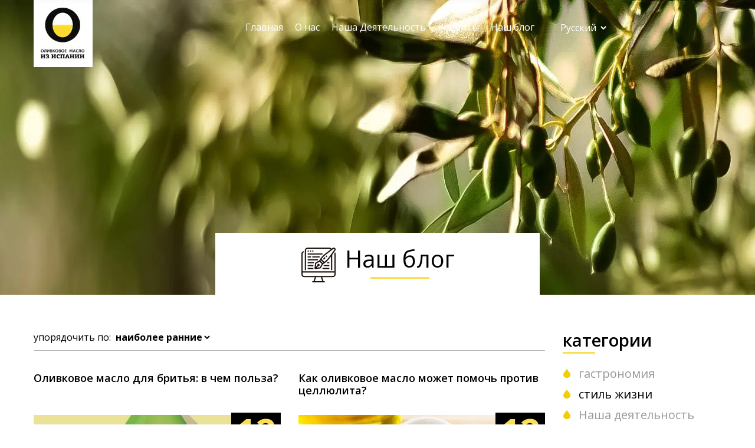

--- FILE ---
content_type: text/html; charset=UTF-8
request_url: https://www.ispanskoyeolivkovoyemaslo.com/category-ezhednevnik-otrasli-olivkovogo-masla/%D1%81%D1%82%D0%B8%D0%BB%D1%8C-%D0%B6%D0%B8%D0%B7%D0%BD%D0%B8/
body_size: 38815
content:


<!DOCTYPE html>
<html lang="ru">
    <head><meta charset="UTF-8"><script>if(navigator.userAgent.match(/MSIE|Internet Explorer/i)||navigator.userAgent.match(/Trident\/7\..*?rv:11/i)){var href=document.location.href;if(!href.match(/[?&]nowprocket/)){if(href.indexOf("?")==-1){if(href.indexOf("#")==-1){document.location.href=href+"?nowprocket=1"}else{document.location.href=href.replace("#","?nowprocket=1#")}}else{if(href.indexOf("#")==-1){document.location.href=href+"&nowprocket=1"}else{document.location.href=href.replace("#","&nowprocket=1#")}}}}</script><script>(()=>{class RocketLazyLoadScripts{constructor(){this.v="2.0.4",this.userEvents=["keydown","keyup","mousedown","mouseup","mousemove","mouseover","mouseout","touchmove","touchstart","touchend","touchcancel","wheel","click","dblclick","input"],this.attributeEvents=["onblur","onclick","oncontextmenu","ondblclick","onfocus","onmousedown","onmouseenter","onmouseleave","onmousemove","onmouseout","onmouseover","onmouseup","onmousewheel","onscroll","onsubmit"]}async t(){this.i(),this.o(),/iP(ad|hone)/.test(navigator.userAgent)&&this.h(),this.u(),this.l(this),this.m(),this.k(this),this.p(this),this._(),await Promise.all([this.R(),this.L()]),this.lastBreath=Date.now(),this.S(this),this.P(),this.D(),this.O(),this.M(),await this.C(this.delayedScripts.normal),await this.C(this.delayedScripts.defer),await this.C(this.delayedScripts.async),await this.T(),await this.F(),await this.j(),await this.A(),window.dispatchEvent(new Event("rocket-allScriptsLoaded")),this.everythingLoaded=!0,this.lastTouchEnd&&await new Promise(t=>setTimeout(t,500-Date.now()+this.lastTouchEnd)),this.I(),this.H(),this.U(),this.W()}i(){this.CSPIssue=sessionStorage.getItem("rocketCSPIssue"),document.addEventListener("securitypolicyviolation",t=>{this.CSPIssue||"script-src-elem"!==t.violatedDirective||"data"!==t.blockedURI||(this.CSPIssue=!0,sessionStorage.setItem("rocketCSPIssue",!0))},{isRocket:!0})}o(){window.addEventListener("pageshow",t=>{this.persisted=t.persisted,this.realWindowLoadedFired=!0},{isRocket:!0}),window.addEventListener("pagehide",()=>{this.onFirstUserAction=null},{isRocket:!0})}h(){let t;function e(e){t=e}window.addEventListener("touchstart",e,{isRocket:!0}),window.addEventListener("touchend",function i(o){o.changedTouches[0]&&t.changedTouches[0]&&Math.abs(o.changedTouches[0].pageX-t.changedTouches[0].pageX)<10&&Math.abs(o.changedTouches[0].pageY-t.changedTouches[0].pageY)<10&&o.timeStamp-t.timeStamp<200&&(window.removeEventListener("touchstart",e,{isRocket:!0}),window.removeEventListener("touchend",i,{isRocket:!0}),"INPUT"===o.target.tagName&&"text"===o.target.type||(o.target.dispatchEvent(new TouchEvent("touchend",{target:o.target,bubbles:!0})),o.target.dispatchEvent(new MouseEvent("mouseover",{target:o.target,bubbles:!0})),o.target.dispatchEvent(new PointerEvent("click",{target:o.target,bubbles:!0,cancelable:!0,detail:1,clientX:o.changedTouches[0].clientX,clientY:o.changedTouches[0].clientY})),event.preventDefault()))},{isRocket:!0})}q(t){this.userActionTriggered||("mousemove"!==t.type||this.firstMousemoveIgnored?"keyup"===t.type||"mouseover"===t.type||"mouseout"===t.type||(this.userActionTriggered=!0,this.onFirstUserAction&&this.onFirstUserAction()):this.firstMousemoveIgnored=!0),"click"===t.type&&t.preventDefault(),t.stopPropagation(),t.stopImmediatePropagation(),"touchstart"===this.lastEvent&&"touchend"===t.type&&(this.lastTouchEnd=Date.now()),"click"===t.type&&(this.lastTouchEnd=0),this.lastEvent=t.type,t.composedPath&&t.composedPath()[0].getRootNode()instanceof ShadowRoot&&(t.rocketTarget=t.composedPath()[0]),this.savedUserEvents.push(t)}u(){this.savedUserEvents=[],this.userEventHandler=this.q.bind(this),this.userEvents.forEach(t=>window.addEventListener(t,this.userEventHandler,{passive:!1,isRocket:!0})),document.addEventListener("visibilitychange",this.userEventHandler,{isRocket:!0})}U(){this.userEvents.forEach(t=>window.removeEventListener(t,this.userEventHandler,{passive:!1,isRocket:!0})),document.removeEventListener("visibilitychange",this.userEventHandler,{isRocket:!0}),this.savedUserEvents.forEach(t=>{(t.rocketTarget||t.target).dispatchEvent(new window[t.constructor.name](t.type,t))})}m(){const t="return false",e=Array.from(this.attributeEvents,t=>"data-rocket-"+t),i="["+this.attributeEvents.join("],[")+"]",o="[data-rocket-"+this.attributeEvents.join("],[data-rocket-")+"]",s=(e,i,o)=>{o&&o!==t&&(e.setAttribute("data-rocket-"+i,o),e["rocket"+i]=new Function("event",o),e.setAttribute(i,t))};new MutationObserver(t=>{for(const n of t)"attributes"===n.type&&(n.attributeName.startsWith("data-rocket-")||this.everythingLoaded?n.attributeName.startsWith("data-rocket-")&&this.everythingLoaded&&this.N(n.target,n.attributeName.substring(12)):s(n.target,n.attributeName,n.target.getAttribute(n.attributeName))),"childList"===n.type&&n.addedNodes.forEach(t=>{if(t.nodeType===Node.ELEMENT_NODE)if(this.everythingLoaded)for(const i of[t,...t.querySelectorAll(o)])for(const t of i.getAttributeNames())e.includes(t)&&this.N(i,t.substring(12));else for(const e of[t,...t.querySelectorAll(i)])for(const t of e.getAttributeNames())this.attributeEvents.includes(t)&&s(e,t,e.getAttribute(t))})}).observe(document,{subtree:!0,childList:!0,attributeFilter:[...this.attributeEvents,...e]})}I(){this.attributeEvents.forEach(t=>{document.querySelectorAll("[data-rocket-"+t+"]").forEach(e=>{this.N(e,t)})})}N(t,e){const i=t.getAttribute("data-rocket-"+e);i&&(t.setAttribute(e,i),t.removeAttribute("data-rocket-"+e))}k(t){Object.defineProperty(HTMLElement.prototype,"onclick",{get(){return this.rocketonclick||null},set(e){this.rocketonclick=e,this.setAttribute(t.everythingLoaded?"onclick":"data-rocket-onclick","this.rocketonclick(event)")}})}S(t){function e(e,i){let o=e[i];e[i]=null,Object.defineProperty(e,i,{get:()=>o,set(s){t.everythingLoaded?o=s:e["rocket"+i]=o=s}})}e(document,"onreadystatechange"),e(window,"onload"),e(window,"onpageshow");try{Object.defineProperty(document,"readyState",{get:()=>t.rocketReadyState,set(e){t.rocketReadyState=e},configurable:!0}),document.readyState="loading"}catch(t){console.log("WPRocket DJE readyState conflict, bypassing")}}l(t){this.originalAddEventListener=EventTarget.prototype.addEventListener,this.originalRemoveEventListener=EventTarget.prototype.removeEventListener,this.savedEventListeners=[],EventTarget.prototype.addEventListener=function(e,i,o){o&&o.isRocket||!t.B(e,this)&&!t.userEvents.includes(e)||t.B(e,this)&&!t.userActionTriggered||e.startsWith("rocket-")||t.everythingLoaded?t.originalAddEventListener.call(this,e,i,o):(t.savedEventListeners.push({target:this,remove:!1,type:e,func:i,options:o}),"mouseenter"!==e&&"mouseleave"!==e||t.originalAddEventListener.call(this,e,t.savedUserEvents.push,o))},EventTarget.prototype.removeEventListener=function(e,i,o){o&&o.isRocket||!t.B(e,this)&&!t.userEvents.includes(e)||t.B(e,this)&&!t.userActionTriggered||e.startsWith("rocket-")||t.everythingLoaded?t.originalRemoveEventListener.call(this,e,i,o):t.savedEventListeners.push({target:this,remove:!0,type:e,func:i,options:o})}}J(t,e){this.savedEventListeners=this.savedEventListeners.filter(i=>{let o=i.type,s=i.target||window;return e!==o||t!==s||(this.B(o,s)&&(i.type="rocket-"+o),this.$(i),!1)})}H(){EventTarget.prototype.addEventListener=this.originalAddEventListener,EventTarget.prototype.removeEventListener=this.originalRemoveEventListener,this.savedEventListeners.forEach(t=>this.$(t))}$(t){t.remove?this.originalRemoveEventListener.call(t.target,t.type,t.func,t.options):this.originalAddEventListener.call(t.target,t.type,t.func,t.options)}p(t){let e;function i(e){return t.everythingLoaded?e:e.split(" ").map(t=>"load"===t||t.startsWith("load.")?"rocket-jquery-load":t).join(" ")}function o(o){function s(e){const s=o.fn[e];o.fn[e]=o.fn.init.prototype[e]=function(){return this[0]===window&&t.userActionTriggered&&("string"==typeof arguments[0]||arguments[0]instanceof String?arguments[0]=i(arguments[0]):"object"==typeof arguments[0]&&Object.keys(arguments[0]).forEach(t=>{const e=arguments[0][t];delete arguments[0][t],arguments[0][i(t)]=e})),s.apply(this,arguments),this}}if(o&&o.fn&&!t.allJQueries.includes(o)){const e={DOMContentLoaded:[],"rocket-DOMContentLoaded":[]};for(const t in e)document.addEventListener(t,()=>{e[t].forEach(t=>t())},{isRocket:!0});o.fn.ready=o.fn.init.prototype.ready=function(i){function s(){parseInt(o.fn.jquery)>2?setTimeout(()=>i.bind(document)(o)):i.bind(document)(o)}return"function"==typeof i&&(t.realDomReadyFired?!t.userActionTriggered||t.fauxDomReadyFired?s():e["rocket-DOMContentLoaded"].push(s):e.DOMContentLoaded.push(s)),o([])},s("on"),s("one"),s("off"),t.allJQueries.push(o)}e=o}t.allJQueries=[],o(window.jQuery),Object.defineProperty(window,"jQuery",{get:()=>e,set(t){o(t)}})}P(){const t=new Map;document.write=document.writeln=function(e){const i=document.currentScript,o=document.createRange(),s=i.parentElement;let n=t.get(i);void 0===n&&(n=i.nextSibling,t.set(i,n));const c=document.createDocumentFragment();o.setStart(c,0),c.appendChild(o.createContextualFragment(e)),s.insertBefore(c,n)}}async R(){return new Promise(t=>{this.userActionTriggered?t():this.onFirstUserAction=t})}async L(){return new Promise(t=>{document.addEventListener("DOMContentLoaded",()=>{this.realDomReadyFired=!0,t()},{isRocket:!0})})}async j(){return this.realWindowLoadedFired?Promise.resolve():new Promise(t=>{window.addEventListener("load",t,{isRocket:!0})})}M(){this.pendingScripts=[];this.scriptsMutationObserver=new MutationObserver(t=>{for(const e of t)e.addedNodes.forEach(t=>{"SCRIPT"!==t.tagName||t.noModule||t.isWPRocket||this.pendingScripts.push({script:t,promise:new Promise(e=>{const i=()=>{const i=this.pendingScripts.findIndex(e=>e.script===t);i>=0&&this.pendingScripts.splice(i,1),e()};t.addEventListener("load",i,{isRocket:!0}),t.addEventListener("error",i,{isRocket:!0}),setTimeout(i,1e3)})})})}),this.scriptsMutationObserver.observe(document,{childList:!0,subtree:!0})}async F(){await this.X(),this.pendingScripts.length?(await this.pendingScripts[0].promise,await this.F()):this.scriptsMutationObserver.disconnect()}D(){this.delayedScripts={normal:[],async:[],defer:[]},document.querySelectorAll("script[type$=rocketlazyloadscript]").forEach(t=>{t.hasAttribute("data-rocket-src")?t.hasAttribute("async")&&!1!==t.async?this.delayedScripts.async.push(t):t.hasAttribute("defer")&&!1!==t.defer||"module"===t.getAttribute("data-rocket-type")?this.delayedScripts.defer.push(t):this.delayedScripts.normal.push(t):this.delayedScripts.normal.push(t)})}async _(){await this.L();let t=[];document.querySelectorAll("script[type$=rocketlazyloadscript][data-rocket-src]").forEach(e=>{let i=e.getAttribute("data-rocket-src");if(i&&!i.startsWith("data:")){i.startsWith("//")&&(i=location.protocol+i);try{const o=new URL(i).origin;o!==location.origin&&t.push({src:o,crossOrigin:e.crossOrigin||"module"===e.getAttribute("data-rocket-type")})}catch(t){}}}),t=[...new Map(t.map(t=>[JSON.stringify(t),t])).values()],this.Y(t,"preconnect")}async G(t){if(await this.K(),!0!==t.noModule||!("noModule"in HTMLScriptElement.prototype))return new Promise(e=>{let i;function o(){(i||t).setAttribute("data-rocket-status","executed"),e()}try{if(navigator.userAgent.includes("Firefox/")||""===navigator.vendor||this.CSPIssue)i=document.createElement("script"),[...t.attributes].forEach(t=>{let e=t.nodeName;"type"!==e&&("data-rocket-type"===e&&(e="type"),"data-rocket-src"===e&&(e="src"),i.setAttribute(e,t.nodeValue))}),t.text&&(i.text=t.text),t.nonce&&(i.nonce=t.nonce),i.hasAttribute("src")?(i.addEventListener("load",o,{isRocket:!0}),i.addEventListener("error",()=>{i.setAttribute("data-rocket-status","failed-network"),e()},{isRocket:!0}),setTimeout(()=>{i.isConnected||e()},1)):(i.text=t.text,o()),i.isWPRocket=!0,t.parentNode.replaceChild(i,t);else{const i=t.getAttribute("data-rocket-type"),s=t.getAttribute("data-rocket-src");i?(t.type=i,t.removeAttribute("data-rocket-type")):t.removeAttribute("type"),t.addEventListener("load",o,{isRocket:!0}),t.addEventListener("error",i=>{this.CSPIssue&&i.target.src.startsWith("data:")?(console.log("WPRocket: CSP fallback activated"),t.removeAttribute("src"),this.G(t).then(e)):(t.setAttribute("data-rocket-status","failed-network"),e())},{isRocket:!0}),s?(t.fetchPriority="high",t.removeAttribute("data-rocket-src"),t.src=s):t.src="data:text/javascript;base64,"+window.btoa(unescape(encodeURIComponent(t.text)))}}catch(i){t.setAttribute("data-rocket-status","failed-transform"),e()}});t.setAttribute("data-rocket-status","skipped")}async C(t){const e=t.shift();return e?(e.isConnected&&await this.G(e),this.C(t)):Promise.resolve()}O(){this.Y([...this.delayedScripts.normal,...this.delayedScripts.defer,...this.delayedScripts.async],"preload")}Y(t,e){this.trash=this.trash||[];let i=!0;var o=document.createDocumentFragment();t.forEach(t=>{const s=t.getAttribute&&t.getAttribute("data-rocket-src")||t.src;if(s&&!s.startsWith("data:")){const n=document.createElement("link");n.href=s,n.rel=e,"preconnect"!==e&&(n.as="script",n.fetchPriority=i?"high":"low"),t.getAttribute&&"module"===t.getAttribute("data-rocket-type")&&(n.crossOrigin=!0),t.crossOrigin&&(n.crossOrigin=t.crossOrigin),t.integrity&&(n.integrity=t.integrity),t.nonce&&(n.nonce=t.nonce),o.appendChild(n),this.trash.push(n),i=!1}}),document.head.appendChild(o)}W(){this.trash.forEach(t=>t.remove())}async T(){try{document.readyState="interactive"}catch(t){}this.fauxDomReadyFired=!0;try{await this.K(),this.J(document,"readystatechange"),document.dispatchEvent(new Event("rocket-readystatechange")),await this.K(),document.rocketonreadystatechange&&document.rocketonreadystatechange(),await this.K(),this.J(document,"DOMContentLoaded"),document.dispatchEvent(new Event("rocket-DOMContentLoaded")),await this.K(),this.J(window,"DOMContentLoaded"),window.dispatchEvent(new Event("rocket-DOMContentLoaded"))}catch(t){console.error(t)}}async A(){try{document.readyState="complete"}catch(t){}try{await this.K(),this.J(document,"readystatechange"),document.dispatchEvent(new Event("rocket-readystatechange")),await this.K(),document.rocketonreadystatechange&&document.rocketonreadystatechange(),await this.K(),this.J(window,"load"),window.dispatchEvent(new Event("rocket-load")),await this.K(),window.rocketonload&&window.rocketonload(),await this.K(),this.allJQueries.forEach(t=>t(window).trigger("rocket-jquery-load")),await this.K(),this.J(window,"pageshow");const t=new Event("rocket-pageshow");t.persisted=this.persisted,window.dispatchEvent(t),await this.K(),window.rocketonpageshow&&window.rocketonpageshow({persisted:this.persisted})}catch(t){console.error(t)}}async K(){Date.now()-this.lastBreath>45&&(await this.X(),this.lastBreath=Date.now())}async X(){return document.hidden?new Promise(t=>setTimeout(t)):new Promise(t=>requestAnimationFrame(t))}B(t,e){return e===document&&"readystatechange"===t||(e===document&&"DOMContentLoaded"===t||(e===window&&"DOMContentLoaded"===t||(e===window&&"load"===t||e===window&&"pageshow"===t)))}static run(){(new RocketLazyLoadScripts).t()}}RocketLazyLoadScripts.run()})();</script>
        
        <meta http-equiv="X-UA-Compatible" content="IE=edge">
        <meta name="viewport" content="width=device-width, initial-scale=1">
		<meta name="ahrefs-site-verification" content="4a09797d5f8e3cc0539f1d271e6b208ee1781a1418097de31fc85133aabb1f12">
		<!--hreflang-->
        
        <link rel="alternate" href="https://www.ispanskoyeolivkovoyemaslo.com/category-ezhednevnik-otrasli-olivkovogo-masla/%D1%81%D1%82%D0%B8%D0%BB%D1%8C-%D0%B6%D0%B8%D0%B7%D0%BD%D0%B8/" hreflang="" />
		<link rel="alternate" hreflang="" href="" />
		<link rel="alternate" hreflang="" href="" />
        <link rel="alternate" hreflang="" href="" />		
		<link rel="alternate" hreflang="" href="" />
        <link rel="alternate" hreflang="" href="" />
		<link rel="alternate" hreflang="" href="" />		
		<link rel="alternate" hreflang="" href="" />
		
		<link rel="canonical" href="https://www.ispanskoyeolivkovoyemaslo.com/category-ezhednevnik-otrasli-olivkovogo-masla/%D1%81%D1%82%D0%B8%D0%BB%D1%8C-%D0%B6%D0%B8%D0%B7%D0%BD%D0%B8/" />

        		

        <link rel="apple-touch-icon" sizes="57x57" href="https://www.ispanskoyeolivkovoyemaslo.com/wp-content/themes/aceitesdeolivadeespana/favicon/apple-icon-57x57.png.webp">
        <link rel="apple-touch-icon" sizes="60x60" href="https://www.ispanskoyeolivkovoyemaslo.com/wp-content/themes/aceitesdeolivadeespana/favicon/apple-icon-60x60.png.webp">
        <link rel="apple-touch-icon" sizes="72x72" href="https://www.ispanskoyeolivkovoyemaslo.com/wp-content/themes/aceitesdeolivadeespana/favicon/apple-icon-72x72.png.webp">
        <link rel="apple-touch-icon" sizes="76x76" href="https://www.ispanskoyeolivkovoyemaslo.com/wp-content/themes/aceitesdeolivadeespana/favicon/apple-icon-76x76.png.webp">
        <link rel="apple-touch-icon" sizes="114x114" href="https://www.ispanskoyeolivkovoyemaslo.com/wp-content/themes/aceitesdeolivadeespana/favicon/apple-icon-114x114.png.webp">
        <link rel="apple-touch-icon" sizes="120x120" href="https://www.ispanskoyeolivkovoyemaslo.com/wp-content/themes/aceitesdeolivadeespana/favicon/apple-icon-120x120.png.webp">
        <link rel="apple-touch-icon" sizes="144x144" href="https://www.ispanskoyeolivkovoyemaslo.com/wp-content/themes/aceitesdeolivadeespana/favicon/apple-icon-144x144.png.webp">
        <link rel="apple-touch-icon" sizes="152x152" href="https://www.ispanskoyeolivkovoyemaslo.com/wp-content/themes/aceitesdeolivadeespana/favicon/apple-icon-152x152.png.webp">
        <link rel="apple-touch-icon" sizes="180x180" href="https://www.ispanskoyeolivkovoyemaslo.com/wp-content/themes/aceitesdeolivadeespana/favicon/apple-icon-180x180.png.webp">
        <link rel="icon" type="image/png" sizes="192x192"  href="https://www.ispanskoyeolivkovoyemaslo.com/wp-content/themes/aceitesdeolivadeespana/favicon/android-icon-192x192.png.webp">
        <link rel="icon" type="image/png" sizes="32x32" href="https://www.ispanskoyeolivkovoyemaslo.com/wp-content/themes/aceitesdeolivadeespana/favicon/favicon-32x32.png.webp">
        <link rel="icon" type="image/png" sizes="96x96" href="https://www.ispanskoyeolivkovoyemaslo.com/wp-content/themes/aceitesdeolivadeespana/favicon/favicon-96x96.png.webp">
        <link rel="icon" type="image/png" sizes="16x16" href="https://www.ispanskoyeolivkovoyemaslo.com/wp-content/themes/aceitesdeolivadeespana/favicon/favicon-16x16.png.webp">
        <meta name="msapplication-TileImage" content="https://www.ispanskoyeolivkovoyemaslo.com/wp-content/themes/aceitesdeolivadeespana/favicon/ms-icon-144x144.png">

        <title>стиль жизни archivos - Оливковые масла из Испании        </title><link rel="preload" href="https://www.ispanskoyeolivkovoyemaslo.com/wp-content/uploads/2024/10/imagen-slider4.jpg.webp" as="image"><link rel="preload" href="https://www.ispanskoyeolivkovoyemaslo.com/wp-content/uploads/2024/10/imagen-slider3.jpg.webp" as="image"><link rel="preload" href="https://www.ispanskoyeolivkovoyemaslo.com/wp-content/uploads/2024/10/imagen-slider2.jpg.webp" as="image">
<link data-rocket-preload as="style" href="https://www.ispanskoyeolivkovoyemaslo.com/wp-content/cache/perfmatters/www.ispanskoyeolivkovoyemaslo.com/fonts/f1da793374db.google-fonts.min.css" rel="preload">
<link href="https://www.ispanskoyeolivkovoyemaslo.com/wp-content/cache/perfmatters/www.ispanskoyeolivkovoyemaslo.com/fonts/f1da793374db.google-fonts.min.css" media="print" onload="this.media=&#039;all&#039;" rel="stylesheet">
<style id="wpr-usedcss">@font-face{font-family:'Open Sans';font-style:normal;font-weight:400;font-stretch:100%;font-display:swap;src:url(https://www.ispanskoyeolivkovoyemaslo.com/wp-content/cache/perfmatters/www.ispanskoyeolivkovoyemaslo.com/fonts/memvYaGs126MiZpBA-UvWbX2vVnXBbObj2OVTSumu0SC55K5gw.woff2) format('woff2');unicode-range:U+0301,U+0400-045F,U+0490-0491,U+04B0-04B1,U+2116}@font-face{font-family:'Open Sans';font-style:normal;font-weight:400;font-stretch:100%;font-display:swap;src:url(https://www.ispanskoyeolivkovoyemaslo.com/wp-content/cache/perfmatters/www.ispanskoyeolivkovoyemaslo.com/fonts/memvYaGs126MiZpBA-UvWbX2vVnXBbObj2OVTS-mu0SC55I.woff2) format('woff2');unicode-range:U+0000-00FF,U+0131,U+0152-0153,U+02BB-02BC,U+02C6,U+02DA,U+02DC,U+0304,U+0308,U+0329,U+2000-206F,U+2074,U+20AC,U+2122,U+2191,U+2193,U+2212,U+2215,U+FEFF,U+FFFD}@font-face{font-family:'Open Sans';font-style:normal;font-weight:600;font-stretch:100%;font-display:swap;src:url(https://www.ispanskoyeolivkovoyemaslo.com/wp-content/cache/perfmatters/www.ispanskoyeolivkovoyemaslo.com/fonts/memvYaGs126MiZpBA-UvWbX2vVnXBbObj2OVTSumu0SC55K5gw.woff2) format('woff2');unicode-range:U+0301,U+0400-045F,U+0490-0491,U+04B0-04B1,U+2116}@font-face{font-family:'Open Sans';font-style:normal;font-weight:600;font-stretch:100%;font-display:swap;src:url(https://www.ispanskoyeolivkovoyemaslo.com/wp-content/cache/perfmatters/www.ispanskoyeolivkovoyemaslo.com/fonts/memvYaGs126MiZpBA-UvWbX2vVnXBbObj2OVTS-mu0SC55I.woff2) format('woff2');unicode-range:U+0000-00FF,U+0131,U+0152-0153,U+02BB-02BC,U+02C6,U+02DA,U+02DC,U+0304,U+0308,U+0329,U+2000-206F,U+2074,U+20AC,U+2122,U+2191,U+2193,U+2212,U+2215,U+FEFF,U+FFFD}@font-face{font-family:'Open Sans';font-style:normal;font-weight:700;font-stretch:100%;font-display:swap;src:url(https://www.ispanskoyeolivkovoyemaslo.com/wp-content/cache/perfmatters/www.ispanskoyeolivkovoyemaslo.com/fonts/memvYaGs126MiZpBA-UvWbX2vVnXBbObj2OVTSumu0SC55K5gw.woff2) format('woff2');unicode-range:U+0301,U+0400-045F,U+0490-0491,U+04B0-04B1,U+2116}@font-face{font-family:'Open Sans';font-style:normal;font-weight:700;font-stretch:100%;font-display:swap;src:url(https://www.ispanskoyeolivkovoyemaslo.com/wp-content/cache/perfmatters/www.ispanskoyeolivkovoyemaslo.com/fonts/memvYaGs126MiZpBA-UvWbX2vVnXBbObj2OVTS-mu0SC55I.woff2) format('woff2');unicode-range:U+0000-00FF,U+0131,U+0152-0153,U+02BB-02BC,U+02C6,U+02DA,U+02DC,U+0304,U+0308,U+0329,U+2000-206F,U+2074,U+20AC,U+2122,U+2191,U+2193,U+2212,U+2215,U+FEFF,U+FFFD}:root{--blue:#007bff;--indigo:#6610f2;--purple:#6f42c1;--pink:#e83e8c;--red:#dc3545;--orange:#fd7e14;--yellow:#ffc107;--green:#28a745;--teal:#20c997;--cyan:#17a2b8;--white:#fff;--gray:#6c757d;--gray-dark:#343a40;--primary:#007bff;--secondary:#6c757d;--success:#28a745;--info:#17a2b8;--warning:#ffc107;--danger:#dc3545;--light:#f8f9fa;--dark:#343a40;--breakpoint-xs:0;--breakpoint-sm:576px;--breakpoint-md:768px;--breakpoint-lg:992px;--breakpoint-xl:1200px;--font-family-sans-serif:-apple-system,BlinkMacSystemFont,"Segoe UI",Roboto,"Helvetica Neue",Arial,sans-serif,"Apple Color Emoji","Segoe UI Emoji","Segoe UI Symbol";--font-family-monospace:SFMono-Regular,Menlo,Monaco,Consolas,"Liberation Mono","Courier New",monospace}*,::after,::before{box-sizing:border-box}html{font-family:sans-serif;line-height:1.15;-webkit-text-size-adjust:100%;-ms-text-size-adjust:100%;-ms-overflow-style:scrollbar;-webkit-tap-highlight-color:transparent}@-ms-viewport{width:device-width}footer,header{display:block}body{margin:0;font-family:-apple-system,BlinkMacSystemFont,"Segoe UI",Roboto,"Helvetica Neue",Arial,sans-serif,"Apple Color Emoji","Segoe UI Emoji","Segoe UI Symbol";font-size:1rem;font-weight:400;line-height:1.5;color:#212529;text-align:left;background-color:#fff}[tabindex="-1"]:focus{outline:0!important}hr{box-sizing:content-box;height:0;overflow:visible}h1,h2,h3,h4,h5{margin-top:0;margin-bottom:.5rem}p{margin-top:0;margin-bottom:1rem}ul{margin-top:0;margin-bottom:1rem}ul ul{margin-bottom:0}b,strong{font-weight:bolder}a{color:#007bff;text-decoration:none;background-color:transparent;-webkit-text-decoration-skip:objects}a:hover{color:#0056b3;text-decoration:underline}a:not([href]):not([tabindex]){color:inherit;text-decoration:none}a:not([href]):not([tabindex]):focus,a:not([href]):not([tabindex]):hover{color:inherit;text-decoration:none}a:not([href]):not([tabindex]):focus{outline:0}code{font-family:monospace,monospace;font-size:1em}img{vertical-align:middle;border-style:none}svg:not(:root){overflow:hidden}table{border-collapse:collapse}label{display:inline-block;margin-bottom:.5rem}button{border-radius:0}button:focus{outline:dotted 1px;outline:-webkit-focus-ring-color auto 5px}button,input,optgroup,select,textarea{margin:0;font-family:inherit;font-size:inherit;line-height:inherit}button,input{overflow:visible}button,select{text-transform:none}[type=submit],button,html [type=button]{-webkit-appearance:button}[type=button]::-moz-focus-inner,[type=submit]::-moz-focus-inner,button::-moz-focus-inner{padding:0;border-style:none}input[type=checkbox],input[type=radio]{box-sizing:border-box;padding:0}textarea{overflow:auto;resize:vertical}fieldset{min-width:0;padding:0;margin:0;border:0}legend{display:block;width:100%;max-width:100%;padding:0;margin-bottom:.5rem;font-size:1.5rem;line-height:inherit;color:inherit;white-space:normal}progress{vertical-align:baseline}[type=number]::-webkit-inner-spin-button,[type=number]::-webkit-outer-spin-button{height:auto}[type=search]{outline-offset:-2px;-webkit-appearance:none}[type=search]::-webkit-search-cancel-button,[type=search]::-webkit-search-decoration{-webkit-appearance:none}::-webkit-file-upload-button{font:inherit;-webkit-appearance:button}template{display:none}[hidden]{display:none!important}h1,h2,h3,h4,h5{margin-bottom:.5rem;font-family:inherit;font-weight:500;line-height:1.2;color:inherit}h1{font-size:2.5rem}h2{font-size:2rem}h3{font-size:1.75rem}h4{font-size:1.5rem}h5{font-size:1.25rem}hr{margin-top:1rem;margin-bottom:1rem;border:0;border-top:1px solid rgba(0,0,0,.1)}.img-fluid{max-width:100%;height:auto}code{font-family:SFMono-Regular,Menlo,Monaco,Consolas,"Liberation Mono","Courier New",monospace}code{font-size:87.5%;color:#e83e8c;word-break:break-word}a>code{color:inherit}.container{width:100%;padding-right:15px;padding-left:15px;margin-right:auto;margin-left:auto}@media (min-width:576px){.container{max-width:540px}}@media (min-width:768px){.container{max-width:720px}}@media (min-width:992px){.container{max-width:960px}}@media (min-width:1200px){.container{max-width:1140px}}.row{display:-webkit-box;display:-ms-flexbox;display:flex;-ms-flex-wrap:wrap;flex-wrap:wrap;margin-right:-15px;margin-left:-15px}.col-lg-3,.col-lg-9,.col-md-4,.col-md-8,.col-sm-12,.col-sm-2,.col-sm-4,.col-sm-6,.col-sm-7,.col-sm-8{position:relative;width:100%;min-height:1px;padding-right:15px;padding-left:15px}@media (min-width:576px){.col-sm-2{-webkit-box-flex:0;-ms-flex:0 0 16.666667%;flex:0 0 16.666667%;max-width:16.666667%}.col-sm-4{-webkit-box-flex:0;-ms-flex:0 0 33.333333%;flex:0 0 33.333333%;max-width:33.333333%}.col-sm-6{-webkit-box-flex:0;-ms-flex:0 0 50%;flex:0 0 50%;max-width:50%}.col-sm-7{-webkit-box-flex:0;-ms-flex:0 0 58.333333%;flex:0 0 58.333333%;max-width:58.333333%}.col-sm-8{-webkit-box-flex:0;-ms-flex:0 0 66.666667%;flex:0 0 66.666667%;max-width:66.666667%}.col-sm-12{-webkit-box-flex:0;-ms-flex:0 0 100%;flex:0 0 100%;max-width:100%}}@media (min-width:768px){.col-md-4{-webkit-box-flex:0;-ms-flex:0 0 33.333333%;flex:0 0 33.333333%;max-width:33.333333%}.col-md-8{-webkit-box-flex:0;-ms-flex:0 0 66.666667%;flex:0 0 66.666667%;max-width:66.666667%}}@media (min-width:992px){.col-lg-3{-webkit-box-flex:0;-ms-flex:0 0 25%;flex:0 0 25%;max-width:25%}.col-lg-9{-webkit-box-flex:0;-ms-flex:0 0 75%;flex:0 0 75%;max-width:75%}}.table{width:100%;max-width:100%;margin-bottom:1rem;background-color:transparent}.table tbody+tbody{border-top:2px solid #dee2e6}.table .table{background-color:#fff}.btn{display:inline-block;font-weight:400;text-align:center;white-space:nowrap;vertical-align:middle;-webkit-user-select:none;-moz-user-select:none;-ms-user-select:none;user-select:none;border:1px solid transparent;padding:.375rem .75rem;font-size:1rem;line-height:1.5;border-radius:.25rem;transition:color .15s ease-in-out,background-color .15s ease-in-out,border-color .15s ease-in-out,box-shadow .15s ease-in-out}.btn:focus,.btn:hover{text-decoration:none}.btn.focus,.btn:focus{outline:0;box-shadow:0 0 0 .2rem rgba(0,123,255,.25)}.btn.disabled,.btn:disabled{opacity:.65}.btn:not(:disabled):not(.disabled){cursor:pointer}.btn:not(:disabled):not(.disabled).active,.btn:not(:disabled):not(.disabled):active{background-image:none}a.btn.disabled,fieldset:disabled a.btn{pointer-events:none}.fade{opacity:0;transition:opacity .15s linear}.fade.show{opacity:1}.collapse{display:none}.collapse.show{display:block}tr.collapse.show{display:table-row}tbody.collapse.show{display:table-row-group}.collapsing{position:relative;height:0;overflow:hidden;transition:height .35s ease}.dropdown,.dropup{position:relative}.dropdown-toggle::after{display:inline-block;width:0;height:0;margin-left:.255em;vertical-align:.255em;content:"";border-top:.3em solid;border-right:.3em solid transparent;border-bottom:0;border-left:.3em solid transparent}.dropdown-toggle:empty::after{margin-left:0}.dropdown-menu{position:absolute;top:100%;left:0;z-index:1000;display:none;float:left;min-width:10rem;padding:.5rem 0;margin:.125rem 0 0;font-size:1rem;color:#212529;text-align:left;list-style:none;background-color:#fff;background-clip:padding-box;border:1px solid rgba(0,0,0,.15);border-radius:.25rem}.dropup .dropdown-menu{margin-top:0;margin-bottom:.125rem}.dropup .dropdown-toggle::after{display:inline-block;width:0;height:0;margin-left:.255em;vertical-align:.255em;content:"";border-top:0;border-right:.3em solid transparent;border-bottom:.3em solid;border-left:.3em solid transparent}.dropup .dropdown-toggle:empty::after{margin-left:0}.dropright .dropdown-menu{margin-top:0;margin-left:.125rem}.dropright .dropdown-toggle::after{display:inline-block;width:0;height:0;margin-left:.255em;vertical-align:.255em;content:"";border-top:.3em solid transparent;border-bottom:.3em solid transparent;border-left:.3em solid}.dropright .dropdown-toggle:empty::after{margin-left:0}.dropright .dropdown-toggle::after{vertical-align:0}.dropleft .dropdown-menu{margin-top:0;margin-right:.125rem}.dropleft .dropdown-toggle::after{display:inline-block;width:0;height:0;margin-left:.255em;vertical-align:.255em;content:""}.dropleft .dropdown-toggle::after{display:none}.dropleft .dropdown-toggle::before{display:inline-block;width:0;height:0;margin-right:.255em;vertical-align:.255em;content:"";border-top:.3em solid transparent;border-right:.3em solid;border-bottom:.3em solid transparent}.dropleft .dropdown-toggle:empty::after{margin-left:0}.dropleft .dropdown-toggle::before{vertical-align:0}.dropdown-item{display:block;width:100%;padding:.25rem 1.5rem;clear:both;font-weight:400;color:#212529;text-align:inherit;white-space:nowrap;background-color:transparent;border:0}.dropdown-item:focus,.dropdown-item:hover{color:#16181b;text-decoration:none;background-color:#f8f9fa}.dropdown-item.active,.dropdown-item:active{color:#fff;text-decoration:none;background-color:#007bff}.dropdown-item.disabled,.dropdown-item:disabled{color:#6c757d;background-color:transparent}.dropdown-menu.show{display:block}.nav{display:-webkit-box;display:-ms-flexbox;display:flex;-ms-flex-wrap:wrap;flex-wrap:wrap;padding-left:0;margin-bottom:0;list-style:none}.nav-link{display:block;padding:.5rem 1rem}.nav-link:focus,.nav-link:hover{text-decoration:none}.nav-link.disabled{color:#6c757d}.navbar{position:relative;display:-webkit-box;display:-ms-flexbox;display:flex;-ms-flex-wrap:wrap;flex-wrap:wrap;-webkit-box-align:center;-ms-flex-align:center;align-items:center;-webkit-box-pack:justify;-ms-flex-pack:justify;justify-content:space-between;padding:.5rem 1rem}.navbar>.container{display:-webkit-box;display:-ms-flexbox;display:flex;-ms-flex-wrap:wrap;flex-wrap:wrap;-webkit-box-align:center;-ms-flex-align:center;align-items:center;-webkit-box-pack:justify;-ms-flex-pack:justify;justify-content:space-between}.navbar-nav{display:-webkit-box;display:-ms-flexbox;display:flex;-webkit-box-orient:vertical;-webkit-box-direction:normal;-ms-flex-direction:column;flex-direction:column;padding-left:0;margin-bottom:0;list-style:none}.navbar-nav .nav-link{padding-right:0;padding-left:0}.navbar-nav .dropdown-menu{position:static;float:none}.breadcrumb{display:-webkit-box;display:-ms-flexbox;display:flex;-ms-flex-wrap:wrap;flex-wrap:wrap;padding:.75rem 1rem;margin-bottom:1rem;list-style:none;background-color:#e9ecef;border-radius:.25rem}.alert{position:relative;padding:.75rem 1.25rem;margin-bottom:1rem;border:1px solid transparent;border-radius:.25rem}.alert-success{color:#155724;background-color:#d4edda;border-color:#c3e6cb}.alert-success hr{border-top-color:#b1dfbb}.alert-danger{color:#721c24;background-color:#f8d7da;border-color:#f5c6cb}.alert-danger hr{border-top-color:#f1b0b7}.progress{display:-webkit-box;display:-ms-flexbox;display:flex;height:1rem;overflow:hidden;font-size:.75rem;background-color:#e9ecef;border-radius:.25rem}.list-group{display:-webkit-box;display:-ms-flexbox;display:flex;-webkit-box-orient:vertical;-webkit-box-direction:normal;-ms-flex-direction:column;flex-direction:column;padding-left:0;margin-bottom:0}.list-group-item{position:relative;display:block;padding:.75rem 1.25rem;margin-bottom:-1px;background-color:#fff;border:1px solid rgba(0,0,0,.125)}.list-group-item:first-child{border-top-left-radius:.25rem;border-top-right-radius:.25rem}.list-group-item:last-child{margin-bottom:0;border-bottom-right-radius:.25rem;border-bottom-left-radius:.25rem}.list-group-item:focus,.list-group-item:hover{z-index:1;text-decoration:none}.list-group-item.disabled,.list-group-item:disabled{color:#6c757d;background-color:#fff}.list-group-item.active{z-index:2;color:#fff;background-color:#007bff;border-color:#007bff}.close{float:right;font-size:1.5rem;font-weight:700;line-height:1;color:#000;text-shadow:0 1px 0 #fff;opacity:.5}.close:focus,.close:hover{color:#000;text-decoration:none;opacity:.75}.close:not(:disabled):not(.disabled){cursor:pointer}button.close{padding:0;background-color:transparent;border:0;-webkit-appearance:none}.modal-open{overflow:hidden}.modal{position:fixed;top:0;right:0;bottom:0;left:0;z-index:1050;display:none;overflow:hidden;outline:0}.modal-open .modal{overflow-x:hidden;overflow-y:auto}.modal-dialog{position:relative;width:auto;margin:.5rem;pointer-events:none}.modal.fade .modal-dialog{transition:-webkit-transform .3s ease-out;transition:transform .3s ease-out;transition:transform .3s ease-out,-webkit-transform .3s ease-out;-webkit-transform:translate(0,-25%);transform:translate(0,-25%)}.modal.show .modal-dialog{-webkit-transform:translate(0,0);transform:translate(0,0)}.modal-dialog-centered{display:-webkit-box;display:-ms-flexbox;display:flex;-webkit-box-align:center;-ms-flex-align:center;align-items:center;min-height:calc(100% - (.5rem * 2))}.modal-content{position:relative;display:-webkit-box;display:-ms-flexbox;display:flex;-webkit-box-orient:vertical;-webkit-box-direction:normal;-ms-flex-direction:column;flex-direction:column;width:100%;pointer-events:auto;background-color:#fff;background-clip:padding-box;border:1px solid rgba(0,0,0,.2);border-radius:.3rem;outline:0}.modal-backdrop{position:fixed;top:0;right:0;bottom:0;left:0;z-index:1040;background-color:#000}.modal-backdrop.fade{opacity:0}.modal-backdrop.show{opacity:.5}.modal-header{display:-webkit-box;display:-ms-flexbox;display:flex;-webkit-box-align:start;-ms-flex-align:start;align-items:flex-start;-webkit-box-pack:justify;-ms-flex-pack:justify;justify-content:space-between;padding:1rem;border-bottom:1px solid #e9ecef;border-top-left-radius:.3rem;border-top-right-radius:.3rem}.modal-header .close{padding:1rem;margin:-1rem -1rem -1rem auto}.modal-title{margin-bottom:0;line-height:1.5}.modal-body{position:relative;-webkit-box-flex:1;-ms-flex:1 1 auto;flex:1 1 auto;padding:1rem}.modal-footer{display:-webkit-box;display:-ms-flexbox;display:flex;-webkit-box-align:center;-ms-flex-align:center;align-items:center;-webkit-box-pack:end;-ms-flex-pack:end;justify-content:flex-end;padding:1rem;border-top:1px solid #e9ecef}.modal-footer>:not(:first-child){margin-left:.25rem}.modal-footer>:not(:last-child){margin-right:.25rem}.modal-scrollbar-measure{position:absolute;top:-9999px;width:50px;height:50px;overflow:scroll}@media (min-width:576px){.modal-dialog{max-width:500px;margin:1.75rem auto}.modal-dialog-centered{min-height:calc(100% - (1.75rem * 2))}}@media (min-width:992px){.modal-lg{max-width:800px}}.tooltip{position:absolute;z-index:1070;display:block;margin:0;font-family:-apple-system,BlinkMacSystemFont,"Segoe UI",Roboto,"Helvetica Neue",Arial,sans-serif,"Apple Color Emoji","Segoe UI Emoji","Segoe UI Symbol";font-style:normal;font-weight:400;line-height:1.5;text-align:left;text-align:start;text-decoration:none;text-shadow:none;text-transform:none;letter-spacing:normal;word-break:normal;word-spacing:normal;white-space:normal;line-break:auto;font-size:.875rem;word-wrap:break-word;opacity:0}.tooltip.show{opacity:.9}.tooltip .arrow{position:absolute;display:block;width:.8rem;height:.4rem}.tooltip .arrow::before{position:absolute;content:"";border-color:transparent;border-style:solid}.tooltip-inner{max-width:200px;padding:.25rem .5rem;color:#fff;text-align:center;background-color:#000;border-radius:.25rem}.popover{position:absolute;top:0;left:0;z-index:1060;display:block;max-width:276px;font-family:-apple-system,BlinkMacSystemFont,"Segoe UI",Roboto,"Helvetica Neue",Arial,sans-serif,"Apple Color Emoji","Segoe UI Emoji","Segoe UI Symbol";font-style:normal;font-weight:400;line-height:1.5;text-align:left;text-align:start;text-decoration:none;text-shadow:none;text-transform:none;letter-spacing:normal;word-break:normal;word-spacing:normal;white-space:normal;line-break:auto;font-size:.875rem;word-wrap:break-word;background-color:#fff;background-clip:padding-box;border:1px solid rgba(0,0,0,.2);border-radius:.3rem}.popover .arrow{position:absolute;display:block;width:1rem;height:.5rem;margin:0 .3rem}.popover .arrow::after,.popover .arrow::before{position:absolute;display:block;content:"";border-color:transparent;border-style:solid}.popover-header{padding:.5rem .75rem;margin-bottom:0;font-size:1rem;color:inherit;background-color:#f7f7f7;border-bottom:1px solid #ebebeb;border-top-left-radius:calc(.3rem - 1px);border-top-right-radius:calc(.3rem - 1px)}.popover-header:empty{display:none}.popover-body{padding:.5rem .75rem;color:#212529}.carousel{position:relative}.carousel-item{position:relative;display:none;-webkit-box-align:center;-ms-flex-align:center;align-items:center;width:100%;transition:-webkit-transform .6s ease;transition:transform .6s ease;transition:transform .6s ease,-webkit-transform .6s ease;-webkit-backface-visibility:hidden;backface-visibility:hidden;-webkit-perspective:1000px;perspective:1000px}.carousel-item-next,.carousel-item-prev,.carousel-item.active{display:block}.carousel-item-next,.carousel-item-prev{position:absolute;top:0}.carousel-item-next.carousel-item-left,.carousel-item-prev.carousel-item-right{-webkit-transform:translateX(0);transform:translateX(0)}@supports ((-webkit-transform-style:preserve-3d) or (transform-style:preserve-3d)){.carousel-item-next.carousel-item-left,.carousel-item-prev.carousel-item-right{-webkit-transform:translate3d(0,0,0);transform:translate3d(0,0,0)}}.active.carousel-item-right,.carousel-item-next{-webkit-transform:translateX(100%);transform:translateX(100%)}@supports ((-webkit-transform-style:preserve-3d) or (transform-style:preserve-3d)){.active.carousel-item-right,.carousel-item-next{-webkit-transform:translate3d(100%,0,0);transform:translate3d(100%,0,0)}}.active.carousel-item-left,.carousel-item-prev{-webkit-transform:translateX(-100%);transform:translateX(-100%)}@supports ((-webkit-transform-style:preserve-3d) or (transform-style:preserve-3d)){.active.carousel-item-left,.carousel-item-prev{-webkit-transform:translate3d(-100%,0,0);transform:translate3d(-100%,0,0)}}.carousel-indicators{position:absolute;right:0;bottom:10px;left:0;z-index:15;display:-webkit-box;display:-ms-flexbox;display:flex;-webkit-box-pack:center;-ms-flex-pack:center;justify-content:center;padding-left:0;margin-right:15%;margin-left:15%;list-style:none}.carousel-indicators li{position:relative;-webkit-box-flex:0;-ms-flex:0 1 auto;flex:0 1 auto;width:30px;height:3px;margin-right:3px;margin-left:3px;text-indent:-999px;background-color:rgba(255,255,255,.5)}.carousel-indicators li::before{position:absolute;top:-10px;left:0;display:inline-block;width:100%;height:10px;content:""}.carousel-indicators li::after{position:absolute;bottom:-10px;left:0;display:inline-block;width:100%;height:10px;content:""}.carousel-indicators .active{background-color:#fff}.border{border:1px solid #dee2e6!important}.d-none{display:none!important}.d-block{display:block!important}@media (min-width:576px){.d-sm-none{display:none!important}.d-sm-block{display:block!important}}.flex-column-reverse{-webkit-box-orient:vertical!important;-webkit-box-direction:reverse!important;-ms-flex-direction:column-reverse!important;flex-direction:column-reverse!important}@media (min-width:768px){.flex-md-row{-webkit-box-orient:horizontal!important;-webkit-box-direction:normal!important;-ms-flex-direction:row!important;flex-direction:row!important}}.position-static{position:static!important}@supports ((position:-webkit-sticky) or (position:sticky)){.sticky-top{position:-webkit-sticky;position:sticky;top:0;z-index:1020}}.text-right{text-align:right!important}.text-center{text-align:center!important}.visible{visibility:visible!important}@media print{*,::after,::before{text-shadow:none!important;box-shadow:none!important}a:not(.btn){text-decoration:underline}img,tr{page-break-inside:avoid}h2,h3,p{orphans:3;widows:3}h2,h3{page-break-after:avoid}@page{size:a3}body{min-width:992px!important}.container{min-width:992px!important}.navbar{display:none}.table{border-collapse:collapse!important}}.slick-slider{position:relative;display:block;box-sizing:border-box;-webkit-user-select:none;-moz-user-select:none;-ms-user-select:none;user-select:none;-webkit-touch-callout:none;-khtml-user-select:none;-ms-touch-action:pan-y;touch-action:pan-y;-webkit-tap-highlight-color:transparent}.slick-list{position:relative;display:block;overflow:hidden;margin:0;padding:0;height:400px}.slick-list:focus{outline:0}.slick-list.dragging{cursor:pointer;cursor:hand}.slick-slider .slick-list,.slick-slider .slick-track{-webkit-transform:translate3d(0,0,0);-moz-transform:translate3d(0,0,0);-ms-transform:translate3d(0,0,0);-o-transform:translate3d(0,0,0);transform:translate3d(0,0,0)}.slick-track{position:relative;top:0;left:0;display:block;margin-left:auto;margin-right:auto}.slick-track:after,.slick-track:before{display:table;content:''}.slick-track:after{clear:both}.slick-loading .slick-track{visibility:hidden}.slick-slide{display:none;float:left;height:100%;min-height:1px}[dir=rtl] .slick-slide{float:right}.slick-slide img{display:block}.slick-slide.slick-loading img{display:none}.slick-slide.dragging img{pointer-events:none}.slick-initialized .slick-slide{display:block}.slick-loading .slick-slide{visibility:hidden}.slick-vertical .slick-slide{display:block;height:auto;border:1px solid transparent}.slick-arrow.slick-hidden{display:none}.slick-loading .slick-list{background:var(--wpr-bg-0fd94d11-2501-4a7c-a666-855e0861a3c2) center center no-repeat #fff}.slick-next,.slick-prev{font-size:0;line-height:0;position:absolute;top:50%;display:block;width:20px;height:20px;padding:0;-webkit-transform:translate(0,-50%);-ms-transform:translate(0,-50%);transform:translate(0,-50%);cursor:pointer;color:transparent;border:none;outline:0;background:0 0}.slick-next:focus,.slick-next:hover,.slick-prev:focus,.slick-prev:hover{color:transparent;outline:0;background:0 0}.slick-next:focus:before,.slick-next:hover:before,.slick-prev:focus:before,.slick-prev:hover:before{opacity:1}.slick-next.slick-disabled:before,.slick-prev.slick-disabled:before{opacity:.25}.slick-next:before,.slick-prev:before{font-family:slick;font-size:20px;line-height:1;opacity:.75;color:#fff;-webkit-font-smoothing:antialiased;-moz-osx-font-smoothing:grayscale}.slick-prev{left:-25px}[dir=rtl] .slick-prev{right:-25px;left:auto}.slick-prev:before{content:'←'}[dir=rtl] .slick-prev:before{content:'→'}.slick-next{right:-25px}[dir=rtl] .slick-next{right:auto;left:-25px}.slick-next:before{content:'→'}[dir=rtl] .slick-next:before{content:'←'}.slick-dotted.slick-slider{margin-bottom:30px}.slick-dots{position:absolute;bottom:0;display:block;width:100%;padding:0;margin:0;list-style:none;text-align:center}.slick-dots li{position:relative;display:inline-block;width:25px;height:25px;margin:0 10px;padding:0;cursor:pointer}.slick-dots li button{font-size:0;line-height:0;display:block;width:25px;height:25px;padding:15px;cursor:pointer;color:transparent;border:0;outline:0;background:0 0}.slick-dots li button:focus,.slick-dots li button:hover{outline:0}.slick-dots li button:focus:before,.slick-dots li button:hover:before{opacity:1}.slick-dots li button:before{font-family:slick;font-size:6px;line-height:20px;position:absolute;top:0;left:0;width:25px;height:25px;content:'•';text-align:center;opacity:.25;color:#000;-webkit-font-smoothing:antialiased;-moz-osx-font-smoothing:grayscale}.slick-dots li.slick-active button:before{opacity:.75;color:#000}[data-aos][data-aos][data-aos-duration="100"],body[data-aos-duration="100"] [data-aos]{transition-duration:.1s}[data-aos][data-aos][data-aos-delay="100"],body[data-aos-delay="100"] [data-aos]{transition-delay:0s}[data-aos][data-aos][data-aos-delay="100"].aos-animate,body[data-aos-delay="100"] [data-aos].aos-animate{transition-delay:.1s}[data-aos][data-aos][data-aos-duration="400"],body[data-aos-duration="400"] [data-aos]{transition-duration:.4s}[data-aos][data-aos][data-aos-delay="400"],body[data-aos-delay="400"] [data-aos]{transition-delay:0s}[data-aos][data-aos][data-aos-delay="400"].aos-animate,body[data-aos-delay="400"] [data-aos].aos-animate{transition-delay:.4s}[data-aos][data-aos][data-aos-duration="900"],body[data-aos-duration="900"] [data-aos]{transition-duration:.9s}[data-aos][data-aos][data-aos-delay="900"],body[data-aos-delay="900"] [data-aos]{transition-delay:0s}[data-aos][data-aos][data-aos-delay="900"].aos-animate,body[data-aos-delay="900"] [data-aos].aos-animate{transition-delay:.9s}[data-aos]{pointer-events:none}[data-aos].aos-animate{pointer-events:auto}[data-aos][data-aos][data-aos-easing=linear],body[data-aos-easing=linear] [data-aos]{transition-timing-function:cubic-bezier(.25,.25,.75,.75)}[data-aos][data-aos][data-aos-easing=ease],body[data-aos-easing=ease] [data-aos]{transition-timing-function:ease}@media screen{html:not(.no-js) [data-aos^=fade][data-aos^=fade]{opacity:1;transition-property:opacity,-webkit-transform;transition-property:opacity,transform;transition-property:opacity,transform,-webkit-transform}html:not(.no-js) [data-aos^=fade][data-aos^=fade].aos-animate{opacity:1;-webkit-transform:none;transform:none}}body{font-family:'Open Sans',sans-serif;margin:0;padding:0;font-size:16px;line-height:20px;color:#000;background:#fff;font-weight:400;-webkit-animation:.5s fadein;-moz-animation:.5s fadein;-ms-animation:fadein 0.5s;-o-animation:.5s fadein;animation:.5s fadein}a{color:#000;text-decoration:none}a:focus,a:hover,a:link{color:#000}header{position:fixed;padding:0;width:100%;-webkit-transition:1s ease-in-out;-moz-transition:1s ease-in-out;-o-transition:1s ease-in-out;transition:all 1s ease-in-out;z-index:999}.header,.headerScroll{background:var(--wpr-bg-5fd180cb-04e1-42fb-b188-c083218ea5ab) repeat-x;position:absolute;z-index:1;width:100%;top:0;-webkit-transition:.5s ease-in-out;-moz-transition:.5s ease-in-out;-o-transition:.5s ease-in-out;transition:all .5s ease-in-out}.headerScroll{z-index:2;background:#fff;padding:17px 0 15px;top:-114px;box-shadow:0 0 30px #444}body.scrolling .header{top:-114px}body.scrolling .headerScroll{top:0}.containerHeader{position:relative}.containerLogo{float:left}.containerMenu{float:right;margin-top:30px;position:relative}.containerMenu .c__buscador,.containerMenu .c__idiomas,.containerMenu .c__menu,.containerMenu .c__rrss{float:right;overflow:hidden;padding:0 15px;background:var(--wpr-bg-3a6e0d66-2c69-418e-a2a7-37b692240693) center left no-repeat;min-height:33px}.containerMenu .c__buscador{padding:0 0 0 15px}.containerMenu .c__menu{background:0 0}.headerBuscador{display:inline-block;height:29px;width:29px;background:var(--wpr-bg-90eedc6d-4992-4937-9849-5e47ce2ca043) center center no-repeat #fbdf52;border-radius:50px;-webkit-transition:.3s ease-in-out;-moz-transition:.3s ease-in-out;-o-transition:.3s ease-in-out;transition:all .3s ease-in-out}.headerBuscador:hover{background:var(--wpr-bg-2a197d56-9d8d-4a32-9901-21db14a89a59) center center no-repeat #000}.c__m_rrss .headerRRSS,.containerMenu .c__rrss .headerRRSS{margin-top:6px;width:22px;height:22px;display:block;float:right;background:var(--wpr-bg-172c9cf8-11c1-4ad3-b060-21be61e1f063);background-position-y:2px;background-repeat:no-repeat;margin-left:5px}.icoPinterest{background-position-x:-125px!important}.icoYoutube{background-position-x:-94px!important}.icoInstagram{background-position-x:-33px!important}.icoTwitter{background-position-x:1px!important}.containerMenu .c__rrss .headerRRSS:last-child{margin-left:0}.navbar-nav{list-style:none;display:block}.menu-principal li{float:left;padding:0 7px;position:relative;cursor:pointer}.menu-principal li a{padding:1px 3px;color:#fff;margin-top:5px;display:block;cursor:pointer;text-decoration:none}.menu-principal li a:hover{text-decoration:none}.menu-principal li:before{position:absolute;content:'';-webkit-transition:.35s;transition:all .35s ease;opacity:0;top:25%;bottom:25%;left:5%;right:0;width:90%;border-bottom:3px solid #fbdf52;z-index:-1}.menu-principal li:hover:before{opacity:1;top:0;bottom:-5px}.headerIdiomas{background:0 0;border:0;color:#fff;margin-top:5px;width:85px}.headerIdiomas:focus{outline:0}.headerIdiomas *{color:#fff;background-color:#000}.headerScroll .menu-principal li a{color:#000;background-color:#fff}.headerScroll .containerMenu{margin-top:13px}.headerScroll .headerIdiomas{color:#000}.headerScroll .containerMenu .c__buscador,.headerScroll .containerMenu .c__idiomas,.headerScroll .containerMenu .c__rrss{background:var(--wpr-bg-892a97f7-6a82-4ffd-9dcb-7539293b213c) center left no-repeat}.headerScroll .containerMenu .c__rrss .headerRRSS{background-image:var(--wpr-bg-8c1bfbf7-0925-4a09-969d-b492634d9085);opacity:.3;-webkit-transition:.3s ease-in-out;-moz-transition:.3s ease-in-out;-o-transition:.3s ease-in-out;transition:all .3s ease-in-out}.headerScroll .containerMenu .c__rrss .headerRRSS:hover{opacity:1}.carousel-indicators li{width:25px;height:25px;max-width:25px;margin-right:5px;margin-left:5px;border-top:0;border-bottom:0;border-radius:20px!important}.close:not(:disabled):not(.disabled):focus,.close:not(:disabled):not(.disabled):hover{opacity:1}.slider-recetas{margin:40px 0}.slider-recetas3 img{width:100%;height:auto}.slider-recetas3 h3{text-align:center}.slick-next,.slick-prev{height:49px!important;width:27px!important;background:var(--wpr-bg-44c774e6-fb50-48e4-8b02-997e6489d3bc)!important}.slick-next{right:-45px}.slick-prev{left:-45px;transform:rotate(180deg);top:50%;margin-top:-24px}.slick-next:before,.slick-prev:before{display:none}a.btnLeerMas,button.btnLeerMas{border:2px solid #000;display:inline-block;padding:10px 45px 12px 20px;border-radius:30px;font-weight:600;background:var(--wpr-bg-a1d7c3c4-6517-43e1-a93b-cacc18a71a82) right center no-repeat;-webkit-transition:.2s ease-in-out;-moz-transition:.2s ease-in-out;-o-transition:.2s ease-in-out;transition:all .2s ease-in-out}a.btnLeerMas:hover{padding:10px 45px 12px 20px;text-decoration:none}.container-newsletter{padding:200px 0;margin-top:100px;height:652px;background:var(--wpr-bg-938b1bec-3d47-4a17-a1a7-a06ad6c8c2eb) center center;background-position:center}.container-newsletter h3,.content-body-newsletter h3{color:#fff;font-size:58px;margin:-10px 0 30px;padding:0 0 10px;position:relative;line-height:64px}.container-newsletter p,.content-body-newsletter p{color:#fff;font-size:18px;line-height:24px}.container-newsletter p b,.container-newsletter p strong,.content-body-newsletter p b,.content-body-newsletter p strong{color:#fbdf52}.container-newsletter h3:before,.content-body-newsletter h3:before{position:absolute;content:'';opacity:1;bottom:-10px;left:0;width:60px;border-bottom:3px solid #fbdf52}.container-newsletter input,.content-body-newsletter input{width:100%;padding:15px;margin-bottom:20px;border:0;background:var(--wpr-bg-c2c8674a-5b95-48fe-9a79-40688ed9385c);color:#000}.formularioPolitica.borderRojos,input.borderRojos{border:2px solid red}.container-newsletter .formularioNewsletter,.content-body-newsletter .formularioNewsletter{padding:0 30px}.container-newsletter .formularioPolitica,.container-newsletter .formularioPolitica a,.content-body-newsletter .formularioPolitica,.content-body-newsletter .formularioPolitica a{color:#fff}.container-newsletter .formularioPolitica input,.content-body-newsletter .formularioPolitica input{float:left;width:30px;margin:2px 0 0}input:focus{outline:0}.btnSuscribirme{background:var(--wpr-bg-5413a018-7dba-41ac-86c4-1a2a2efa7376) right center no-repeat;border:2px solid #fbdf52;color:#fbdf52;display:block;padding:12px 60px 12px 20px;border-radius:30px;font-weight:600;-webkit-transition:.2s ease-in-out;-moz-transition:.2s ease-in-out;-o-transition:.2s ease-in-out;transition:all .2s ease-in-out;margin:20px auto;position:absolute;left:50%;margin-left:-88px}.btnSuscribirme:hover{padding:12px 85px 12px 20px}.btnSuscribirme:focus{outline:0}p.alertSuscripcion-success{padding:40px;color:green;font-weight:700;display:none;background-color:#fff;opacity:.9}#iconoMenu{width:50px;height:50px;position:relative;-webkit-transform:rotate(0);-moz-transform:rotate(0);-o-transform:rotate(0);transform:rotate(0);-webkit-transition:.5s ease-in-out;-moz-transition:.5s ease-in-out;-o-transition:.5s ease-in-out;transition:.5s ease-in-out;cursor:pointer;margin:5px 0 0;float:right}#iconoMenu span.bm{display:block;position:absolute;height:4px;width:50px;background:#000;border-radius:2px;opacity:1;right:0;top:0;-webkit-transform:rotate(0);-moz-transform:rotate(0);-o-transform:rotate(0);transform:rotate(0);-webkit-transition:.25s ease-in-out;-moz-transition:.25s ease-in-out;-o-transition:.25s ease-in-out;transition:all .25s ease-in-out}#iconoMenu span.bm:nth-child(2){top:20px;-webkit-transform-origin:left center;-moz-transform-origin:left center;-o-transform-origin:left center;transform-origin:left center}#iconoMenu span.bm:nth-child(3){width:40px;top:40px;-webkit-transform-origin:left center;-moz-transform-origin:left center;-o-transform-origin:left center;transform-origin:left center}#iconoMenu.open span.bm:first-child{-webkit-transform:rotate(45deg);-moz-transform:rotate(45deg);-o-transform:rotate(45deg);transform:rotate(45deg);top:16px;right:-1px}#iconoMenu.open span.bm:nth-child(2){width:0%;opacity:0}#iconoMenu.open span.bm:nth-child(3){-webkit-transform:rotate(-45deg);-moz-transform:rotate(-45deg);-o-transform:rotate(-45deg);transform:rotate(-45deg);right:-8px;top:34px;width:50px}.imagenPageDestacada{height:500px;width:100%;position:relative;overflow:hidden;background:#000}.imagePortadaPage{position:absolute;left:50%;top:0;transform:translate(-50%,0);width:100%}.imagenPageDestacada .tituloPage{background:#fff;padding:20px 50px;position:absolute;bottom:0;left:50%;transform:translate(-50%,0);text-align:center;min-width:550px}.imagenPageDestacada .tituloPage h1{font-size:40px;margin:0;padding:0;position:relative;display:inline-block}.imagenPageDestacada .imagenTitulo{display:inline-block;margin-right:10px}.imagenPageDestacada .tituloPage h1:before{position:absolute;content:'';opacity:1;bottom:-10px;left:50%;width:100px;margin-left:-50px;border-bottom:3px solid #fbdf52}.single-eventos .header,.single-infografia .header{background:#fff;color:#000}.single-eventos .menu-principal li a,.single-infografia .menu-principal li a{color:#000}.single-eventos .containerMenu .c__buscador,.single-eventos .containerMenu .c__idiomas,.single-eventos .containerMenu .c__rrss,.single-infografia .containerMenu .c__buscador,.single-infografia .containerMenu .c__idiomas,.single-infografia .containerMenu .c__rrss{background:var(--wpr-bg-416d8f4b-fc8c-4470-ab76-ef5856b40711) center left no-repeat}.single-eventos .headerIdiomas,.single-infografia .headerIdiomas{color:#000}.single-eventos .containerMenu .c__rrss .headerRRSS,.single-infografia .containerMenu .c__rrss .headerRRSS{background-image:var(--wpr-bg-741de0ac-b86f-4114-94c5-8be9d1807520);opacity:.3;-webkit-transition:.3s ease-in-out;-moz-transition:.3s ease-in-out;-o-transition:.3s ease-in-out;transition:all .3s ease-in-out}.navigation{overflow:hidden;margin:20px 0;text-align:center}.navigation a{background:#000;color:#fff;padding:7px 20px 8px;border-radius:30px;display:inline-block;margin:0 5px}.navigation a:hover{text-decoration:none}footer{background:#000;color:#fff;padding:60px 0 20px}footer h4{font-size:20px;position:relative;margin-bottom:35px;padding-bottom:5px}footer h4:before{position:absolute;content:'';opacity:1;bottom:-10px;left:0;width:60px;border-bottom:3px solid #fbdf52}footer .textwidget{line-height:34px}footer .textwidget p{margin:0}footer .textwidget a{color:#fff}footer .footer123{margin-bottom:50px}footer .footer45{border-top:1px solid #fbdf52;padding-top:20px}footer ul.menu{display:inline-block;list-style:none;margin:0;padding:0}footer ul.menu li{float:left;border-right:1px solid #fff;padding-right:20px;margin-right:20px}footer ul.menu li:last-child{border:0;padding:0;margin:0}footer ul.menu li a{color:#fff;padding:0}.containerMenuMovil,.menuMovil{display:none}.slick-slide img.post-ratings-image{float:left;width:16px;margin:4px 0}.contenedorListadoPost{margin-top:60px}.noticia-listado{border-bottom:2px solid #000;padding-bottom:30px;margin-bottom:60px}.noticia-listado h2{font-size:20px;margin-bottom:30px}.noticia-listado .imagenPostListado{display:block;position:relative;padding-right:4px}.noticia-listado .imagenPostListado .fechaPostListado{width:84px;height:90px;position:absolute;top:-4px;right:0;background:#000;color:#fbdf52;font-size:15px;text-align:center;text-transform:uppercase;font-weight:700;padding-top:2px}.noticia-listado .imagenPostListado .fechaPostListado span{display:block;font-size:60px;line-height:60px}.noticia-listado .listadoPostExcerpt{margin-top:20px;min-height:100px}.noticia-listado .icono_visitas{float:right;padding:3px 0 3px 32px;background:var(--wpr-bg-d02e849e-88a8-4ccb-bc79-a2580d7044b6) left center no-repeat;margin:0 20px 0 0}.noticia-listado .icono_visitas:hover{text-decoration:none}.noticia-listado .icono_visitas{background:var(--wpr-bg-3b6bd37e-eb04-4db0-946e-ce1389b3188d) left center no-repeat}.noticia-listadov2 h2{display:-webkit-box;max-width:100%;height:65px;margin:0 auto;-webkit-line-clamp:3;-webkit-box-orient:vertical;overflow:hidden;text-overflow:ellipsis;margin-bottom:8px;font-weight:600;font-size:18px}.noticia-listadov2 .listadoPostExcerpt{min-height:80px}.noticia-listadov2 .categoriasListadoPost{float:left}.noticia-listadov2 .pieFooterListadoPost{margin-top:10px}.noticia-listadov2{border:0;padding-bottom:0;margin-bottom:50px}.noticia-listadov2 hr{background:#000;height:2px}.categoriasListadoPost{float:right;margin:2px 20px 0 0}.categoriasListadoPost a{font-weight:700;position:relative;margin-left:10px}.categoriasListadoPost a:before{position:absolute;content:'';opacity:1;bottom:-4px;right:0;width:40px;border-bottom:3px solid #fbdf52;-webkit-transition:.3s ease-in-out;-moz-transition:.3s ease-in-out;-o-transition:.3s ease-in-out;transition:all .3s ease-in-out}.categoriasListadoPost a:hover{text-decoration:none}.categoriasListadoPost a:hover:before{width:100%}.widget{margin-bottom:50px}h4.widgetTitlePost{font-size:29px;margin:0 0 30px;position:relative;font-weight:600}h4.widgetTitlePost:before{position:absolute;content:'';opacity:1;bottom:-6px;left:0;width:55px;border-bottom:3px solid #fbdf52;-webkit-transition:.3s ease-in-out;-moz-transition:.3s ease-in-out;-o-transition:.3s ease-in-out;transition:all .3s ease-in-out}.widget ul{margin:0;padding:0 0 0 20px;list-style-image:url(https://www.ispanskoyeolivkovoyemaslo.com/wp-content/themes/aceitesdeolivadeespana/images/bullet-gota-amarilla.png);font-size:20px}.widget ul li{margin-bottom:15px;padding-left:7px}li.cat-item a{color:#999}li.cat-item.current-cat a{color:#000}li.cat-item a:hover{color:#000}.listPostOrdenar{padding-bottom:10px;margin-bottom:36px;border-bottom:1px solid #b2b2b2}.listPostOrdenar select{border:0;background:0 0;font-weight:700}.listPostOrdenar select:focus{outline:0}.cal-event{background:#f2d028;color:#fff;box-shadow:0 0 3px #ccc}.cal-event a{color:#fff;-webkit-transition:.2s ease-in-out;-moz-transition:.2s ease-in-out;-o-transition:.2s ease-in-out;transition:all .2s ease-in-out}.cal-event a:hover{text-decoration:none;color:#000}table tr{margin-right:-15px;margin-left:-15px;display:block}.modalNewsletter .modal-dialog{width:100%;max-width:100%}.modalNewsletter button.close{position:absolute;right:10px;top:1px;color:#fff;font-size:40px;opacity:1}.modalNewsletter .modal-dialog .modal-content{border:0;border-radius:0;background:var(--wpr-bg-31bc4cb4-c5be-4f19-9af5-e2d26fa43e81) no-repeat;background-size:cover;background-position:center center;min-height:650px;color:#fff;position:relative}.modal-backdrop-newsletter{background-color:#fff}.imagenBotella{position:absolute;top:-100px;left:140px}.content-body-newsletter{padding:100px 200px 0 400px}.content-body-newsletter form{position:relative}ul.wpp-list{list-style:none;margin:0;padding:0}ul.wpp-list li{padding:0;font-size:16px;line-height:20px;font-weight:600;min-height:100px;border-bottom:1px solid #ccc;margin-bottom:25px;padding-bottom:18px}.c__buscador_form{position:absolute;right:0;top:20px;opacity:0;padding-top:12px;-webkit-transition:.3s ease-in-out;-moz-transition:.3s ease-in-out;-o-transition:.3s ease-in-out;transition:all .3s ease-in-out}.c__buscador_form.active{top:30px;opacity:1}.c__buscador_form:before{content:"";display:block;width:0;height:0;border-top:8px solid transparent;border-bottom:8px solid transparent;border-right:8px solid #fff;position:absolute;top:0;right:10px;transform:rotate(90deg)}.c__buscador_form input:focus{outline:0}.headerScroll .c__buscador_form:before{border-right:8px solid #ccc}.info_flecha{position:absolute;top:50%;margin-top:0;-webkit-transition:.5s ease-in-out;-moz-transition:.5s ease-in-out;-o-transition:.5s ease-in-out;transition:all .5s ease-in-out;opacity:0}.info_flecha.active{margin-top:-50px;opacity:.5}.info_flecha.active.activeDown{margin-top:-62px;opacity:0}.info_flecha:hover{opacity:1}.imagen-infografia{opacity:0;margin-top:-100px;-webkit-transition:.5s ease-in-out;-moz-transition:.5s ease-in-out;-o-transition:.5s ease-in-out;transition:all .5s ease-in-out}.imagen-infografia.active{opacity:1;margin-top:50px}.imagen-infografia.active.activeDown{opacity:0;margin-top:75px}.btnLeerMasInfografia{position:absolute;top:-60px;z-index:9999;-webkit-transition:.5s ease-in-out!important;-moz-transition:.5s ease-in-out!important;-o-transition:.5s ease-in-out!important;transition:all .5s ease-in-out!important;opacity:0;left:50%;margin-left:-83px}.btnLeerMasInfografia.active{top:0;opacity:1;z-index:9}p.alertSuscripcion{margin-top:10px;color:red;font-weight:700;display:none}h2{font-size:1.5rem}@media (min-width:1200px){.container{max-width:1196px;width:1196px}}@media (max-width:1200px){.c__m_rrss .headerRRSS,.containerMenu .c__rrss .headerRRSS{margin-left:2px}.containerMenu .c__buscador{padding:0 0 0 8px}.containerMenu .c__buscador,.containerMenu .c__idiomas,.containerMenu .c__menu,.containerMenu .c__rrss{padding:0 8px}.menu-principal li{padding:0 3px}.headerScroll .containerLogo img{width:130px;margin:12px 0 6px}}@media (max-width:1024px){.headerScroll .containerLogo img{width:auto;margin:0}.menuMovil{display:block;position:fixed;width:350px;height:100%;background:#000;color:#fff;right:-350px;top:86px;padding:40px 45px;text-align:right;-webkit-transition:.5s ease-in-out;-moz-transition:.5s ease-in-out;-o-transition:.5s ease-in-out;transition:all .5s ease-in-out}.c__m_buscador,.c__m_idiomas,.c__m_menu,.c__m_rrss{-webkit-transition:1s ease-in-out;-moz-transition:1s ease-in-out;-o-transition:1s ease-in-out;transition:all 1s ease-in-out;opacity:0}.menuMovil.open{right:0}.menuMovil.open .c__m_buscador,.menuMovil.open .c__m_idiomas,.menuMovil.open .c__m_menu,.menuMovil.open .c__m_rrss{opacity:1}.c__m_menu .menu-principal li{width:100%;margin-bottom:12px;padding:0 0 4px}.c__m_menu .menu-principal li a{font-size:20px;padding:0;margin-top:15px}.c__m_menu .menu-principal li:before{width:40px;right:0;left:auto}.c__m_rrss{margin:15px 0 30px;overflow:hidden}.c__m_rrss .headerRRSS{margin-left:20px}.c__m_buscador{overflow:hidden}.c__m_buscador input{position:absolute;right:45px;width:250px;padding:7px 45px 7px 15px;background:var(--wpr-bg-b82645f1-8be2-454f-9451-560a86e8bfe8);border-radius:50px;border:0;color:#fff}.c__m_buscador button{position:absolute;right:45px;width:34px;height:34px;background:var(--wpr-bg-1d9936cf-e617-43e6-a784-10c4c11c252c) no-repeat;background-size:34px 34px;border:0}.c__m_buscador button,.c__m_buscador input{outline:0}.containerMenu{display:none}.containerMenuMovil{display:block}.header{top:-114px;display:none}.headerScroll{top:0}.slick-next{right:-35px}.slick-prev{left:-35px}a.btnLeerMas{position:inherit}.container-newsletter h3{font-size:40px;line-height:46px}.pieFooterListadoPost a.btnLeerMas{padding:10px 50px 12px 20px}.imagenBotella{position:absolute;top:-30px;left:40px;height:780px}.content-body-newsletter{padding:100px 100px 0 250px}}@media (max-width:768px){.container-newsletter h3{font-size:30px;line-height:34px}.pieFooterListadoPost{text-align:center}.pieFooterListadoPost a.btnLeerMas{margin:10px 0 15px}.categoriasListadoPost{float:left}.categoriasListadoPost a:before{right:auto;left:0}.content-body-newsletter h3{font-size:36px;line-height:36px}}@media (max-width:600px){.imagenPageDestacada{height:300px}.imagenPageDestacada .imagePortadaPage{height:230px;margin-top:85px}.imagenPageDestacada .tituloPage{width:90%;padding:10px;min-width:auto}.imagenPageDestacada .tituloPage h1{font-size:30px}.slick-next,.slick-prev{display:none!important}.slick-dots li button:before{font-size:25px}a.btnLeerMas{display:block;width:180px;margin:20px auto 0;font-size:14px}.container-newsletter{padding:50px 0}.container-newsletter .formularioNewsletter{padding:20px 0 0}.container-newsletter{height:100%;padding-bottom:120px}footer h4{margin-top:25px;margin-bottom:25px}footer{padding:20px 0 60px;text-align:center}.footer123 img{display:block;margin:20px auto 0}footer .footer123{margin-bottom:30px}footer .menu li{padding-right:0;margin-right:0;width:100%;border:0;text-align:center;margin-bottom:10px}footer h4:before{left:50%;margin-left:-30px}footer .text-right{text-align:center!important}footer .col-sm-4.text-right{margin-top:20px}footer .footerDesplegable .widgetContent{display:none}footer .footerDesplegable .widgettitle:after{position:absolute;content:'';opacity:1;width:20px;height:20px;background:var(--wpr-bg-f4523b97-9599-4397-9a8e-73970b23d256) center center no-repeat;background-size:10px;margin:3px 10px;transform:rotate(90deg);transition-duration:.8s;transition-property:transform}footer .footerDesplegable .widgettitle.active:after{transform:rotate(270deg);-webkit-transform:rotate(270deg)}footer .footer45{font-size:14px}footer .footer45 ul{text-align:center}footer .footer45 ul li{width:auto;margin:0 10px 5px;display:inline-block;float:none;font-size:14px}footer .col-sm-4.text-right{margin-top:10px}footer .widget{margin-bottom:0}.container-newsletter{margin-top:50px}.carousel-indicators{bottom:-50px}.carousel-indicators li{background-color:#000}.slick-slide img.post-ratings-image{width:15px;margin:4px 1px 4px 0}.single-eventos .menu-principal li a{color:#fff}.blogSidebar{display:none}.filtrarMovil{display:inline-block;height:30px;padding-right:48px;background:var(--wpr-bg-5a60c820-783d-4f8f-83e4-c7b29631a9ef) right center no-repeat;line-height:26px;font-weight:700;margin-bottom:10px}.imagenPageDestacada .imagenTitulo{width:50px;margin:0 10px}.listPostOrdenar{text-align:center}.imagenBotella{position:absolute;top:-30px;left:5px;height:380px}.content-body-newsletter{padding:40px 22px 0 90px}.modalNewsletter .modal-dialog .modal-content{min-height:auto;padding-bottom:100px}.content-body-newsletter h3{font-size:26px;line-height:26px}.container-newsletter p,.content-body-newsletter p{font-size:14px}.carousel-indicators{margin:0}.c__m_menu .menu-principal li a{color:#fff}.slick-dots li{width:27px;height:17px;margin:0 2px}}@media (max-width:374px){body{font-size:14px}.slick-slide img.post-ratings-image{width:12px;margin:4px 1px 4px 0}}[class*=" icon-"],[class^=icon-]{font-family:icomoon;speak:none;font-style:normal;font-weight:400;font-variant:normal;text-transform:none;line-height:1;-webkit-font-smoothing:antialiased;-moz-osx-font-smoothing:grayscale}.icon-arrow-up2:before{content:"\e601"}.ir-arriba{padding:20px;display:inline-block;background:#000;color:#fff;position:fixed;font-size:20px;bottom:20px;right:20px;display:none;cursor:pointer}@media screen and (max-width:600px),screen and (max-device-width:600px){.slick-slide img.post-ratings-image{width:12px}.ir-arriba{padding:20px;display:inline-block;background:#000;color:#fff;position:fixed;font-size:20px;bottom:20px;right:-200px;display:none;cursor:pointer}}:where(.wp-block-button__link){border-radius:9999px;box-shadow:none;padding:calc(.667em + 2px) calc(1.333em + 2px);text-decoration:none}:root :where(.wp-block-button .wp-block-button__link.is-style-outline),:root :where(.wp-block-button.is-style-outline>.wp-block-button__link){border:2px solid;padding:.667em 1.333em}:root :where(.wp-block-button .wp-block-button__link.is-style-outline:not(.has-text-color)),:root :where(.wp-block-button.is-style-outline>.wp-block-button__link:not(.has-text-color)){color:currentColor}:root :where(.wp-block-button .wp-block-button__link.is-style-outline:not(.has-background)),:root :where(.wp-block-button.is-style-outline>.wp-block-button__link:not(.has-background)){background-color:initial;background-image:none}:where(.wp-block-calendar table:not(.has-background) th){background:#ddd}:where(.wp-block-columns){margin-bottom:1.75em}:where(.wp-block-columns.has-background){padding:1.25em 2.375em}:where(.wp-block-post-comments input[type=submit]){border:none}:where(.wp-block-cover-image:not(.has-text-color)),:where(.wp-block-cover:not(.has-text-color)){color:#fff}:where(.wp-block-cover-image.is-light:not(.has-text-color)),:where(.wp-block-cover.is-light:not(.has-text-color)){color:#000}:root :where(.wp-block-cover h1:not(.has-text-color)),:root :where(.wp-block-cover h2:not(.has-text-color)),:root :where(.wp-block-cover h3:not(.has-text-color)),:root :where(.wp-block-cover h4:not(.has-text-color)),:root :where(.wp-block-cover h5:not(.has-text-color)),:root :where(.wp-block-cover h6:not(.has-text-color)),:root :where(.wp-block-cover p:not(.has-text-color)){color:inherit}:where(.wp-block-file){margin-bottom:1.5em}:where(.wp-block-file__button){border-radius:2em;display:inline-block;padding:.5em 1em}:where(.wp-block-file__button):is(a):active,:where(.wp-block-file__button):is(a):focus,:where(.wp-block-file__button):is(a):hover,:where(.wp-block-file__button):is(a):visited{box-shadow:none;color:#fff;opacity:.85;text-decoration:none}:where(.wp-block-group.wp-block-group-is-layout-constrained){position:relative}:root :where(.wp-block-image.is-style-rounded img,.wp-block-image .is-style-rounded img){border-radius:9999px}:where(.wp-block-latest-comments:not([style*=line-height] .wp-block-latest-comments__comment)){line-height:1.1}:where(.wp-block-latest-comments:not([style*=line-height] .wp-block-latest-comments__comment-excerpt p)){line-height:1.8}:root :where(.wp-block-latest-posts.is-grid){padding:0}:root :where(.wp-block-latest-posts.wp-block-latest-posts__list){padding-left:0}ul{box-sizing:border-box}:root :where(ul.has-background,ol.has-background){padding:1.25em 2.375em}:where(.wp-block-navigation.has-background .wp-block-navigation-item a:not(.wp-element-button)),:where(.wp-block-navigation.has-background .wp-block-navigation-submenu a:not(.wp-element-button)){padding:.5em 1em}:where(.wp-block-navigation .wp-block-navigation__submenu-container .wp-block-navigation-item a:not(.wp-element-button)),:where(.wp-block-navigation .wp-block-navigation__submenu-container .wp-block-navigation-submenu a:not(.wp-element-button)),:where(.wp-block-navigation .wp-block-navigation__submenu-container .wp-block-navigation-submenu button.wp-block-navigation-item__content),:where(.wp-block-navigation .wp-block-navigation__submenu-container .wp-block-pages-list__item button.wp-block-navigation-item__content){padding:.5em 1em}:root :where(p.has-background){padding:1.25em 2.375em}:where(p.has-text-color:not(.has-link-color)) a{color:inherit}:where(.wp-block-post-comments-form) input:not([type=submit]),:where(.wp-block-post-comments-form) textarea{border:1px solid #949494;font-family:inherit;font-size:1em}:where(.wp-block-post-comments-form) input:where(:not([type=submit]):not([type=checkbox])),:where(.wp-block-post-comments-form) textarea{padding:calc(.667em + 2px)}:where(.wp-block-post-excerpt){margin-bottom:var(--wp--style--block-gap);margin-top:var(--wp--style--block-gap)}:where(.wp-block-preformatted.has-background){padding:1.25em 2.375em}:where(.wp-block-search__button){border:1px solid #ccc;padding:6px 10px}:where(.wp-block-search__input){font-family:inherit;font-size:inherit;font-style:inherit;font-weight:inherit;letter-spacing:inherit;line-height:inherit;text-transform:inherit}:where(.wp-block-search__button-inside .wp-block-search__inside-wrapper){border:1px solid #949494;box-sizing:border-box;padding:4px}:where(.wp-block-search__button-inside .wp-block-search__inside-wrapper) .wp-block-search__input{border:none;border-radius:0;padding:0 4px}:where(.wp-block-search__button-inside .wp-block-search__inside-wrapper) .wp-block-search__input:focus{outline:0}:where(.wp-block-search__button-inside .wp-block-search__inside-wrapper) :where(.wp-block-search__button){padding:4px 8px}:root :where(.wp-block-separator.is-style-dots){height:auto;line-height:1;text-align:center}:root :where(.wp-block-separator.is-style-dots):before{color:currentColor;content:"···";font-family:serif;font-size:1.5em;letter-spacing:2em;padding-left:2em}:root :where(.wp-block-site-logo.is-style-rounded){border-radius:9999px}:root :where(.wp-block-site-title a){color:inherit}:where(.wp-block-social-links:not(.is-style-logos-only)) .wp-social-link{background-color:#f0f0f0;color:#444}:where(.wp-block-social-links:not(.is-style-logos-only)) .wp-social-link-amazon{background-color:#f90;color:#fff}:where(.wp-block-social-links:not(.is-style-logos-only)) .wp-social-link-bandcamp{background-color:#1ea0c3;color:#fff}:where(.wp-block-social-links:not(.is-style-logos-only)) .wp-social-link-behance{background-color:#0757fe;color:#fff}:where(.wp-block-social-links:not(.is-style-logos-only)) .wp-social-link-bluesky{background-color:#0a7aff;color:#fff}:where(.wp-block-social-links:not(.is-style-logos-only)) .wp-social-link-codepen{background-color:#1e1f26;color:#fff}:where(.wp-block-social-links:not(.is-style-logos-only)) .wp-social-link-deviantart{background-color:#02e49b;color:#fff}:where(.wp-block-social-links:not(.is-style-logos-only)) .wp-social-link-dribbble{background-color:#e94c89;color:#fff}:where(.wp-block-social-links:not(.is-style-logos-only)) .wp-social-link-dropbox{background-color:#4280ff;color:#fff}:where(.wp-block-social-links:not(.is-style-logos-only)) .wp-social-link-etsy{background-color:#f45800;color:#fff}:where(.wp-block-social-links:not(.is-style-logos-only)) .wp-social-link-facebook{background-color:#1778f2;color:#fff}:where(.wp-block-social-links:not(.is-style-logos-only)) .wp-social-link-fivehundredpx{background-color:#000;color:#fff}:where(.wp-block-social-links:not(.is-style-logos-only)) .wp-social-link-flickr{background-color:#0461dd;color:#fff}:where(.wp-block-social-links:not(.is-style-logos-only)) .wp-social-link-foursquare{background-color:#e65678;color:#fff}:where(.wp-block-social-links:not(.is-style-logos-only)) .wp-social-link-github{background-color:#24292d;color:#fff}:where(.wp-block-social-links:not(.is-style-logos-only)) .wp-social-link-goodreads{background-color:#eceadd;color:#382110}:where(.wp-block-social-links:not(.is-style-logos-only)) .wp-social-link-google{background-color:#ea4434;color:#fff}:where(.wp-block-social-links:not(.is-style-logos-only)) .wp-social-link-gravatar{background-color:#1d4fc4;color:#fff}:where(.wp-block-social-links:not(.is-style-logos-only)) .wp-social-link-instagram{background-color:#f00075;color:#fff}:where(.wp-block-social-links:not(.is-style-logos-only)) .wp-social-link-lastfm{background-color:#e21b24;color:#fff}:where(.wp-block-social-links:not(.is-style-logos-only)) .wp-social-link-linkedin{background-color:#0d66c2;color:#fff}:where(.wp-block-social-links:not(.is-style-logos-only)) .wp-social-link-mastodon{background-color:#3288d4;color:#fff}:where(.wp-block-social-links:not(.is-style-logos-only)) .wp-social-link-medium{background-color:#000;color:#fff}:where(.wp-block-social-links:not(.is-style-logos-only)) .wp-social-link-meetup{background-color:#f6405f;color:#fff}:where(.wp-block-social-links:not(.is-style-logos-only)) .wp-social-link-patreon{background-color:#000;color:#fff}:where(.wp-block-social-links:not(.is-style-logos-only)) .wp-social-link-pinterest{background-color:#e60122;color:#fff}:where(.wp-block-social-links:not(.is-style-logos-only)) .wp-social-link-pocket{background-color:#ef4155;color:#fff}:where(.wp-block-social-links:not(.is-style-logos-only)) .wp-social-link-reddit{background-color:#ff4500;color:#fff}:where(.wp-block-social-links:not(.is-style-logos-only)) .wp-social-link-skype{background-color:#0478d7;color:#fff}:where(.wp-block-social-links:not(.is-style-logos-only)) .wp-social-link-snapchat{background-color:#fefc00;color:#fff;stroke:#000}:where(.wp-block-social-links:not(.is-style-logos-only)) .wp-social-link-soundcloud{background-color:#ff5600;color:#fff}:where(.wp-block-social-links:not(.is-style-logos-only)) .wp-social-link-spotify{background-color:#1bd760;color:#fff}:where(.wp-block-social-links:not(.is-style-logos-only)) .wp-social-link-telegram{background-color:#2aabee;color:#fff}:where(.wp-block-social-links:not(.is-style-logos-only)) .wp-social-link-threads{background-color:#000;color:#fff}:where(.wp-block-social-links:not(.is-style-logos-only)) .wp-social-link-tiktok{background-color:#000;color:#fff}:where(.wp-block-social-links:not(.is-style-logos-only)) .wp-social-link-tumblr{background-color:#011835;color:#fff}:where(.wp-block-social-links:not(.is-style-logos-only)) .wp-social-link-twitch{background-color:#6440a4;color:#fff}:where(.wp-block-social-links:not(.is-style-logos-only)) .wp-social-link-twitter{background-color:#1da1f2;color:#fff}:where(.wp-block-social-links:not(.is-style-logos-only)) .wp-social-link-vimeo{background-color:#1eb7ea;color:#fff}:where(.wp-block-social-links:not(.is-style-logos-only)) .wp-social-link-vk{background-color:#4680c2;color:#fff}:where(.wp-block-social-links:not(.is-style-logos-only)) .wp-social-link-wordpress{background-color:#3499cd;color:#fff}:where(.wp-block-social-links:not(.is-style-logos-only)) .wp-social-link-whatsapp{background-color:#25d366;color:#fff}:where(.wp-block-social-links:not(.is-style-logos-only)) .wp-social-link-x{background-color:#000;color:#fff}:where(.wp-block-social-links:not(.is-style-logos-only)) .wp-social-link-yelp{background-color:#d32422;color:#fff}:where(.wp-block-social-links:not(.is-style-logos-only)) .wp-social-link-youtube{background-color:red;color:#fff}:where(.wp-block-social-links.is-style-logos-only) .wp-social-link{background:0 0}:where(.wp-block-social-links.is-style-logos-only) .wp-social-link svg{height:1.25em;width:1.25em}:where(.wp-block-social-links.is-style-logos-only) .wp-social-link-amazon{color:#f90}:where(.wp-block-social-links.is-style-logos-only) .wp-social-link-bandcamp{color:#1ea0c3}:where(.wp-block-social-links.is-style-logos-only) .wp-social-link-behance{color:#0757fe}:where(.wp-block-social-links.is-style-logos-only) .wp-social-link-bluesky{color:#0a7aff}:where(.wp-block-social-links.is-style-logos-only) .wp-social-link-codepen{color:#1e1f26}:where(.wp-block-social-links.is-style-logos-only) .wp-social-link-deviantart{color:#02e49b}:where(.wp-block-social-links.is-style-logos-only) .wp-social-link-dribbble{color:#e94c89}:where(.wp-block-social-links.is-style-logos-only) .wp-social-link-dropbox{color:#4280ff}:where(.wp-block-social-links.is-style-logos-only) .wp-social-link-etsy{color:#f45800}:where(.wp-block-social-links.is-style-logos-only) .wp-social-link-facebook{color:#1778f2}:where(.wp-block-social-links.is-style-logos-only) .wp-social-link-fivehundredpx{color:#000}:where(.wp-block-social-links.is-style-logos-only) .wp-social-link-flickr{color:#0461dd}:where(.wp-block-social-links.is-style-logos-only) .wp-social-link-foursquare{color:#e65678}:where(.wp-block-social-links.is-style-logos-only) .wp-social-link-github{color:#24292d}:where(.wp-block-social-links.is-style-logos-only) .wp-social-link-goodreads{color:#382110}:where(.wp-block-social-links.is-style-logos-only) .wp-social-link-google{color:#ea4434}:where(.wp-block-social-links.is-style-logos-only) .wp-social-link-gravatar{color:#1d4fc4}:where(.wp-block-social-links.is-style-logos-only) .wp-social-link-instagram{color:#f00075}:where(.wp-block-social-links.is-style-logos-only) .wp-social-link-lastfm{color:#e21b24}:where(.wp-block-social-links.is-style-logos-only) .wp-social-link-linkedin{color:#0d66c2}:where(.wp-block-social-links.is-style-logos-only) .wp-social-link-mastodon{color:#3288d4}:where(.wp-block-social-links.is-style-logos-only) .wp-social-link-medium{color:#000}:where(.wp-block-social-links.is-style-logos-only) .wp-social-link-meetup{color:#f6405f}:where(.wp-block-social-links.is-style-logos-only) .wp-social-link-patreon{color:#000}:where(.wp-block-social-links.is-style-logos-only) .wp-social-link-pinterest{color:#e60122}:where(.wp-block-social-links.is-style-logos-only) .wp-social-link-pocket{color:#ef4155}:where(.wp-block-social-links.is-style-logos-only) .wp-social-link-reddit{color:#ff4500}:where(.wp-block-social-links.is-style-logos-only) .wp-social-link-skype{color:#0478d7}:where(.wp-block-social-links.is-style-logos-only) .wp-social-link-snapchat{color:#fff;stroke:#000}:where(.wp-block-social-links.is-style-logos-only) .wp-social-link-soundcloud{color:#ff5600}:where(.wp-block-social-links.is-style-logos-only) .wp-social-link-spotify{color:#1bd760}:where(.wp-block-social-links.is-style-logos-only) .wp-social-link-telegram{color:#2aabee}:where(.wp-block-social-links.is-style-logos-only) .wp-social-link-threads{color:#000}:where(.wp-block-social-links.is-style-logos-only) .wp-social-link-tiktok{color:#000}:where(.wp-block-social-links.is-style-logos-only) .wp-social-link-tumblr{color:#011835}:where(.wp-block-social-links.is-style-logos-only) .wp-social-link-twitch{color:#6440a4}:where(.wp-block-social-links.is-style-logos-only) .wp-social-link-twitter{color:#1da1f2}:where(.wp-block-social-links.is-style-logos-only) .wp-social-link-vimeo{color:#1eb7ea}:where(.wp-block-social-links.is-style-logos-only) .wp-social-link-vk{color:#4680c2}:where(.wp-block-social-links.is-style-logos-only) .wp-social-link-whatsapp{color:#25d366}:where(.wp-block-social-links.is-style-logos-only) .wp-social-link-wordpress{color:#3499cd}:where(.wp-block-social-links.is-style-logos-only) .wp-social-link-x{color:#000}:where(.wp-block-social-links.is-style-logos-only) .wp-social-link-yelp{color:#d32422}:where(.wp-block-social-links.is-style-logos-only) .wp-social-link-youtube{color:red}:root :where(.wp-block-social-links .wp-social-link a){padding:.25em}:root :where(.wp-block-social-links.is-style-logos-only .wp-social-link a){padding:0}:root :where(.wp-block-social-links.is-style-pill-shape .wp-social-link a){padding-left:.66667em;padding-right:.66667em}:root :where(.wp-block-tag-cloud.is-style-outline){display:flex;flex-wrap:wrap;gap:1ch}:root :where(.wp-block-tag-cloud.is-style-outline a){border:1px solid;font-size:unset!important;margin-right:0;padding:1ch 2ch;text-decoration:none!important}:where(.wp-block-term-description){margin-bottom:var(--wp--style--block-gap);margin-top:var(--wp--style--block-gap)}:where(pre.wp-block-verse){font-family:inherit}:root{--wp--preset--font-size--normal:16px;--wp--preset--font-size--huge:42px}html :where(.has-border-color){border-style:solid}html :where([style*=border-top-color]){border-top-style:solid}html :where([style*=border-right-color]){border-right-style:solid}html :where([style*=border-bottom-color]){border-bottom-style:solid}html :where([style*=border-left-color]){border-left-style:solid}html :where([style*=border-width]){border-style:solid}html :where([style*=border-top-width]){border-top-style:solid}html :where([style*=border-right-width]){border-right-style:solid}html :where([style*=border-bottom-width]){border-bottom-style:solid}html :where([style*=border-left-width]){border-left-style:solid}html :where(img[class*=wp-image-]){height:auto;max-width:100%}:where(figure){margin:0 0 1em}html :where(.is-position-sticky){--wp-admin--admin-bar--position-offset:var(--wp-admin--admin-bar--height,0px)}@media screen and (max-width:600px){html :where(.is-position-sticky){--wp-admin--admin-bar--position-offset:0px}}:root{--wp--preset--aspect-ratio--square:1;--wp--preset--aspect-ratio--4-3:4/3;--wp--preset--aspect-ratio--3-4:3/4;--wp--preset--aspect-ratio--3-2:3/2;--wp--preset--aspect-ratio--2-3:2/3;--wp--preset--aspect-ratio--16-9:16/9;--wp--preset--aspect-ratio--9-16:9/16;--wp--preset--color--black:#000000;--wp--preset--color--cyan-bluish-gray:#abb8c3;--wp--preset--color--white:#ffffff;--wp--preset--color--pale-pink:#f78da7;--wp--preset--color--vivid-red:#cf2e2e;--wp--preset--color--luminous-vivid-orange:#ff6900;--wp--preset--color--luminous-vivid-amber:#fcb900;--wp--preset--color--light-green-cyan:#7bdcb5;--wp--preset--color--vivid-green-cyan:#00d084;--wp--preset--color--pale-cyan-blue:#8ed1fc;--wp--preset--color--vivid-cyan-blue:#0693e3;--wp--preset--color--vivid-purple:#9b51e0;--wp--preset--gradient--vivid-cyan-blue-to-vivid-purple:linear-gradient(135deg,rgba(6, 147, 227, 1) 0%,rgb(155, 81, 224) 100%);--wp--preset--gradient--light-green-cyan-to-vivid-green-cyan:linear-gradient(135deg,rgb(122, 220, 180) 0%,rgb(0, 208, 130) 100%);--wp--preset--gradient--luminous-vivid-amber-to-luminous-vivid-orange:linear-gradient(135deg,rgba(252, 185, 0, 1) 0%,rgba(255, 105, 0, 1) 100%);--wp--preset--gradient--luminous-vivid-orange-to-vivid-red:linear-gradient(135deg,rgba(255, 105, 0, 1) 0%,rgb(207, 46, 46) 100%);--wp--preset--gradient--very-light-gray-to-cyan-bluish-gray:linear-gradient(135deg,rgb(238, 238, 238) 0%,rgb(169, 184, 195) 100%);--wp--preset--gradient--cool-to-warm-spectrum:linear-gradient(135deg,rgb(74, 234, 220) 0%,rgb(151, 120, 209) 20%,rgb(207, 42, 186) 40%,rgb(238, 44, 130) 60%,rgb(251, 105, 98) 80%,rgb(254, 248, 76) 100%);--wp--preset--gradient--blush-light-purple:linear-gradient(135deg,rgb(255, 206, 236) 0%,rgb(152, 150, 240) 100%);--wp--preset--gradient--blush-bordeaux:linear-gradient(135deg,rgb(254, 205, 165) 0%,rgb(254, 45, 45) 50%,rgb(107, 0, 62) 100%);--wp--preset--gradient--luminous-dusk:linear-gradient(135deg,rgb(255, 203, 112) 0%,rgb(199, 81, 192) 50%,rgb(65, 88, 208) 100%);--wp--preset--gradient--pale-ocean:linear-gradient(135deg,rgb(255, 245, 203) 0%,rgb(182, 227, 212) 50%,rgb(51, 167, 181) 100%);--wp--preset--gradient--electric-grass:linear-gradient(135deg,rgb(202, 248, 128) 0%,rgb(113, 206, 126) 100%);--wp--preset--gradient--midnight:linear-gradient(135deg,rgb(2, 3, 129) 0%,rgb(40, 116, 252) 100%);--wp--preset--font-size--small:13px;--wp--preset--font-size--medium:20px;--wp--preset--font-size--large:36px;--wp--preset--font-size--x-large:42px;--wp--preset--spacing--20:0.44rem;--wp--preset--spacing--30:0.67rem;--wp--preset--spacing--40:1rem;--wp--preset--spacing--50:1.5rem;--wp--preset--spacing--60:2.25rem;--wp--preset--spacing--70:3.38rem;--wp--preset--spacing--80:5.06rem;--wp--preset--shadow--natural:6px 6px 9px rgba(0, 0, 0, .2);--wp--preset--shadow--deep:12px 12px 50px rgba(0, 0, 0, .4);--wp--preset--shadow--sharp:6px 6px 0px rgba(0, 0, 0, .2);--wp--preset--shadow--outlined:6px 6px 0px -3px rgba(255, 255, 255, 1),6px 6px rgba(0, 0, 0, 1);--wp--preset--shadow--crisp:6px 6px 0px rgba(0, 0, 0, 1)}:where(.is-layout-flex){gap:.5em}:where(.is-layout-grid){gap:.5em}:where(.wp-block-post-template.is-layout-flex){gap:1.25em}:where(.wp-block-post-template.is-layout-grid){gap:1.25em}:where(.wp-block-columns.is-layout-flex){gap:2em}:where(.wp-block-columns.is-layout-grid){gap:2em}:root :where(.wp-block-pullquote){font-size:1.5em;line-height:1.6}.ac_results{background-color:#fff;border:1px solid grey;display:none;list-style:none;margin:0;padding:0;position:absolute;z-index:100001}.ac_results li{color:#101010;padding:2px 5px;text-align:left;white-space:nowrap}.ac_over{background-color:#ccc;cursor:pointer}.ac_match{text-decoration:underline}.wpp-list li{overflow:hidden;float:none;clear:both;margin-bottom:1rem}.wpp-list li:last-of-type{margin-bottom:0}.a2a_kit a:empty{display:none}@-webkit-keyframes bgslide{from{background-position-x:0}to{background-position-x:-200%}}@keyframes bgslide{from{background-position-x:0}to{background-position-x:-200%}}.wpp-shortcode-placeholder{margin:0 auto;width:60px;height:3px;background:#dd3737;background:linear-gradient(90deg,#dd3737 0,#571313 10%,#dd3737 100%);background-size:200% auto;border-radius:3px;-webkit-animation:1s linear infinite bgslide;animation:1s linear infinite bgslide}</style>

        
        <!-- Bootstrap core CSS -->
        
        <!--<link rel="stylesheet" href="https://maxcdn.bootstrapcdn.com/bootstrap/4.0.0/css/bootstrap.min.css" integrity="sha384-Gn5384xqQ1aoWXA+058RXPxPg6fy4IWvTNh0E263XmFcJlSAwiGgFAW/dAiS6JXm" crossorigin="anonymous">-->

        
        

        <!-- Custom styles for this template -->
        
        

		

		

        <!-- HTML5 shim and Respond.js for IE8 support of HTML5 elements and media queries -->
        <!--[if lt IE 9]>
          <script src="https://oss.maxcdn.com/html5shiv/3.7.2/html5shiv.min.js"></script>
          <script src="https://oss.maxcdn.com/respond/1.4.2/respond.min.js"></script>
        <![endif]-->

        <!-- IE10 viewport hack for Surface/desktop Windows 8 bug -->

        <meta name='robots' content='index, follow, max-image-preview:large, max-snippet:-1, max-video-preview:-1' />
	<style></style>
	
	<!-- This site is optimized with the Yoast SEO plugin v26.8 - https://yoast.com/product/yoast-seo-wordpress/ -->
	<link rel="canonical" href="https://www.ispanskoyeolivkovoyemaslo.com/category-ezhednevnik-otrasli-olivkovogo-masla/стиль-жизни/" />
	<link rel="next" href="https://www.ispanskoyeolivkovoyemaslo.com/category-ezhednevnik-otrasli-olivkovogo-masla/%d1%81%d1%82%d0%b8%d0%bb%d1%8c-%d0%b6%d0%b8%d0%b7%d0%bd%d0%b8/page/2/" />
	<meta property="og:locale" content="es_ES" />
	<meta property="og:type" content="article" />
	<meta property="og:title" content="стиль жизни archivos - Оливковые масла из Испании" />
	<meta property="og:url" content="https://www.ispanskoyeolivkovoyemaslo.com/category-ezhednevnik-otrasli-olivkovogo-masla/стиль-жизни/" />
	<meta property="og:site_name" content="Оливковые масла из Испании" />
	<meta name="twitter:card" content="summary_large_image" />
	<script type="application/ld+json" class="yoast-schema-graph">{"@context":"https://schema.org","@graph":[{"@type":"CollectionPage","@id":"https://www.ispanskoyeolivkovoyemaslo.com/category-ezhednevnik-otrasli-olivkovogo-masla/%d1%81%d1%82%d0%b8%d0%bb%d1%8c-%d0%b6%d0%b8%d0%b7%d0%bd%d0%b8/","url":"https://www.ispanskoyeolivkovoyemaslo.com/category-ezhednevnik-otrasli-olivkovogo-masla/%d1%81%d1%82%d0%b8%d0%bb%d1%8c-%d0%b6%d0%b8%d0%b7%d0%bd%d0%b8/","name":"стиль жизни archivos - Оливковые масла из Испании","isPartOf":{"@id":"https://www.ispanskoyeolivkovoyemaslo.com/#website"},"primaryImageOfPage":{"@id":"https://www.ispanskoyeolivkovoyemaslo.com/category-ezhednevnik-otrasli-olivkovogo-masla/%d1%81%d1%82%d0%b8%d0%bb%d1%8c-%d0%b6%d0%b8%d0%b7%d0%bd%d0%b8/#primaryimage"},"image":{"@id":"https://www.ispanskoyeolivkovoyemaslo.com/category-ezhednevnik-otrasli-olivkovogo-masla/%d1%81%d1%82%d0%b8%d0%bb%d1%8c-%d0%b6%d0%b8%d0%b7%d0%bd%d0%b8/#primaryimage"},"thumbnailUrl":"https://www.ispanskoyeolivkovoyemaslo.com/wp-content/uploads/2019/08/166805886.jpg","breadcrumb":{"@id":"https://www.ispanskoyeolivkovoyemaslo.com/category-ezhednevnik-otrasli-olivkovogo-masla/%d1%81%d1%82%d0%b8%d0%bb%d1%8c-%d0%b6%d0%b8%d0%b7%d0%bd%d0%b8/#breadcrumb"},"inLanguage":"es"},{"@type":"ImageObject","inLanguage":"es","@id":"https://www.ispanskoyeolivkovoyemaslo.com/category-ezhednevnik-otrasli-olivkovogo-masla/%d1%81%d1%82%d0%b8%d0%bb%d1%8c-%d0%b6%d0%b8%d0%b7%d0%bd%d0%b8/#primaryimage","url":"https://www.ispanskoyeolivkovoyemaslo.com/wp-content/uploads/2019/08/166805886.jpg","contentUrl":"https://www.ispanskoyeolivkovoyemaslo.com/wp-content/uploads/2019/08/166805886.jpg","width":775,"height":375},{"@type":"BreadcrumbList","@id":"https://www.ispanskoyeolivkovoyemaslo.com/category-ezhednevnik-otrasli-olivkovogo-masla/%d1%81%d1%82%d0%b8%d0%bb%d1%8c-%d0%b6%d0%b8%d0%b7%d0%bd%d0%b8/#breadcrumb","itemListElement":[{"@type":"ListItem","position":1,"name":"Portada","item":"https://www.ispanskoyeolivkovoyemaslo.com/"},{"@type":"ListItem","position":2,"name":"стиль жизни"}]},{"@type":"WebSite","@id":"https://www.ispanskoyeolivkovoyemaslo.com/#website","url":"https://www.ispanskoyeolivkovoyemaslo.com/","name":"Оливковые масла из Испании","description":"","potentialAction":[{"@type":"SearchAction","target":{"@type":"EntryPoint","urlTemplate":"https://www.ispanskoyeolivkovoyemaslo.com/?s={search_term_string}"},"query-input":{"@type":"PropertyValueSpecification","valueRequired":true,"valueName":"search_term_string"}}],"inLanguage":"es"}]}</script>
	<!-- / Yoast SEO plugin. -->


<link rel='dns-prefetch' href='//static.addtoany.com' />

<script type="text/javascript" id="wpp-js" src="https://www.ispanskoyeolivkovoyemaslo.com/wp-content/plugins/wordpress-popular-posts/assets/js/wpp.min.js?ver=7.3.6" data-sampling="0" data-sampling-rate="100" data-api-url="https://www.ispanskoyeolivkovoyemaslo.com/wp-json/wordpress-popular-posts" data-post-id="0" data-token="89a58878c1" data-lang="0" data-debug="0"></script>
<link rel="alternate" type="application/rss+xml" title="Оливковые масла из Испании &raquo; стиль жизни Categoría Feed" href="https://www.ispanskoyeolivkovoyemaslo.com/category-ezhednevnik-otrasli-olivkovogo-masla/%d1%81%d1%82%d0%b8%d0%bb%d1%8c-%d0%b6%d0%b8%d0%b7%d0%bd%d0%b8/feed/" />

<style id='classic-theme-styles-inline-css' type='text/css'></style>
<style id='global-styles-inline-css' type='text/css'></style>





<style id='rocket-lazyload-inline-css' type='text/css'>
.rll-youtube-player{position:relative;padding-bottom:56.23%;height:0;overflow:hidden;max-width:100%;}.rll-youtube-player:focus-within{outline: 2px solid currentColor;outline-offset: 5px;}.rll-youtube-player iframe{position:absolute;top:0;left:0;width:100%;height:100%;z-index:100;background:0 0}.rll-youtube-player img{bottom:0;display:block;left:0;margin:auto;max-width:100%;width:100%;position:absolute;right:0;top:0;border:none;height:auto;-webkit-transition:.4s all;-moz-transition:.4s all;transition:.4s all}.rll-youtube-player img:hover{-webkit-filter:brightness(75%)}.rll-youtube-player .play{height:100%;width:100%;left:0;top:0;position:absolute;background:var(--wpr-bg-a51b2725-e3eb-42fc-b670-f0bc20e46fe6) no-repeat center;background-color: transparent !important;cursor:pointer;border:none;}
</style>
<script type="rocketlazyloadscript" data-rocket-type="text/javascript" id="addtoany-core-js-before">
/* <![CDATA[ */
window.a2a_config=window.a2a_config||{};a2a_config.callbacks=[];a2a_config.overlays=[];a2a_config.templates={};a2a_localize = {
	Share: "Compartir",
	Save: "Guardar",
	Subscribe: "Suscribir",
	Email: "электронный ящик",
	Bookmark: "Marcador",
	ShowAll: "Mostrar todo",
	ShowLess: "Mostrar menos",
	FindServices: "Encontrar servicio(s)",
	FindAnyServiceToAddTo: "Encuentra al instante cualquier servicio para añadir a",
	PoweredBy: "Funciona con",
	ShareViaEmail: "Compartir por correo electrónico",
	SubscribeViaEmail: "Suscribirse a través de correo electrónico",
	BookmarkInYourBrowser: "Añadir a marcadores de tu navegador",
	BookmarkInstructions: "Presiona «Ctrl+D» o «\u2318+D» para añadir esta página a marcadores",
	AddToYourFavorites: "Añadir a tus favoritos",
	SendFromWebOrProgram: "Enviar desde cualquier dirección o programa de correo electrónico ",
	EmailProgram: "Programa de correo electrónico",
	More: "Más&#8230;",
	ThanksForSharing: "¡Gracias por compartir!",
	ThanksForFollowing: "¡Gracias por seguirnos!"
};
/* ]]> */
</script>
<script type="rocketlazyloadscript" data-rocket-type="text/javascript" defer data-rocket-src="https://static.addtoany.com/menu/page.js" id="addtoany-core-js"></script>
<script type="rocketlazyloadscript" data-rocket-type="text/javascript" data-rocket-src="https://www.ispanskoyeolivkovoyemaslo.com/wp-includes/js/jquery/jquery.min.js?ver=3.7.1" id="jquery-core-js" data-rocket-defer defer></script>
<script type="rocketlazyloadscript" data-rocket-type="text/javascript" defer data-rocket-src="https://www.ispanskoyeolivkovoyemaslo.com/wp-content/plugins/add-to-any/addtoany.min.js?ver=1.1" id="addtoany-jquery-js"></script>
<script type="rocketlazyloadscript" data-rocket-type="text/javascript" data-rocket-src="https://www.ispanskoyeolivkovoyemaslo.com/wp-content/themes/aceitesdeolivadeespana/js/jquery.min.js?ver=3.1.1" id="jquery-ui-js" data-rocket-defer defer></script>
<link rel="https://api.w.org/" href="https://www.ispanskoyeolivkovoyemaslo.com/wp-json/" />            <style id="wpp-loading-animation-styles"></style>
            <noscript><style id="rocket-lazyload-nojs-css">.rll-youtube-player, [data-lazy-src]{display:none !important;}</style></noscript>
                        <meta name="yandex verification" content="9e02607b011d7700"/>

<!-- Yandex.Metrika counter -->
<script type="rocketlazyloadscript" data-rocket-type="text/javascript">
(function (d, w, c) {
(w[c] = w[c] || []).push(function() {
try {
w.yaCounter45275163 = new Ya.Metrika({
id:45275163,
clickmap:true,
trackLinks:true,
accurateTrackBounce:true,
webvisor:true
});
} catch(e) { }
});

var n = d.getElementsByTagName("script")[0],
s = d.createElement("script"),
f = function () { n.parentNode.insertBefore(s, n); };
s.type = "text/javascript";
s.async = true;
s.src = "https://mc.yandex.ru/metrika/watch.js";

if (w.opera == "[object Opera]") {
d.addEventListener("DOMContentLoaded", f, false);
} else { f(); }
})(document, window, "yandex_metrika_callbacks");
</script>

<!-- /Yandex.Metrika counter -->

<!-- Google Tag Manager -->
<script type="rocketlazyloadscript">(function(w,d,s,l,i){w[l]=w[l]||[];w[l].push({'gtm.start':
new Date().getTime(),event:'gtm.js'});var f=d.getElementsByTagName(s)[0],
j=d.createElement(s),dl=l!='dataLayer'?'&l='+l:'';j.async=true;j.src=
'https://www.googletagmanager.com/gtm.js?id='+i+dl;f.parentNode.insertBefore(j,f);
})(window,document,'script','dataLayer','GTM-PQ3RJTZ');</script>
<!-- End Google Tag Manager -->
    <style id="rocket-lazyrender-inline-css">[data-wpr-lazyrender] {content-visibility: auto;}</style><style id="wpr-lazyload-bg-container"></style><style id="wpr-lazyload-bg-exclusion"></style>
<noscript>
<style id="wpr-lazyload-bg-nostyle">.slick-loading .slick-list{--wpr-bg-0fd94d11-2501-4a7c-a666-855e0861a3c2: url('https://www.ispanskoyeolivkovoyemaslo.com/wp-content/themes/aceitesdeolivadeespana/js/slick/ajax-loader.gif');}.header,.headerScroll{--wpr-bg-5fd180cb-04e1-42fb-b188-c083218ea5ab: url('https://www.ispanskoyeolivkovoyemaslo.com/wp-content/themes/aceitesdeolivadeespana/images/fondo-header.png');}.containerMenu .c__buscador,.containerMenu .c__idiomas,.containerMenu .c__menu,.containerMenu .c__rrss{--wpr-bg-3a6e0d66-2c69-418e-a2a7-37b692240693: url('https://www.ispanskoyeolivkovoyemaslo.com/wp-content/themes/aceitesdeolivadeespana/images/separador-menu.png');}.headerBuscador{--wpr-bg-90eedc6d-4992-4937-9849-5e47ce2ca043: url('https://www.ispanskoyeolivkovoyemaslo.com/wp-content/themes/aceitesdeolivadeespana/images/lupa-negra.png');}.headerBuscador:hover{--wpr-bg-2a197d56-9d8d-4a32-9901-21db14a89a59: url('https://www.ispanskoyeolivkovoyemaslo.com/wp-content/themes/aceitesdeolivadeespana/images/lupa-blanca.png');}.c__m_rrss .headerRRSS,.containerMenu .c__rrss .headerRRSS{--wpr-bg-172c9cf8-11c1-4ad3-b060-21be61e1f063: url('https://www.ispanskoyeolivkovoyemaslo.com/wp-content/themes/aceitesdeolivadeespana/images/redes-sociales.png');}.headerScroll .containerMenu .c__buscador,.headerScroll .containerMenu .c__idiomas,.headerScroll .containerMenu .c__rrss{--wpr-bg-892a97f7-6a82-4ffd-9dcb-7539293b213c: url('https://www.ispanskoyeolivkovoyemaslo.com/wp-content/themes/aceitesdeolivadeespana/images/separador-menu-scroll.png');}.slick-next,.slick-prev{--wpr-bg-44c774e6-fb50-48e4-8b02-997e6489d3bc: url('https://www.ispanskoyeolivkovoyemaslo.com/wp-content/themes/aceitesdeolivadeespana/images/flecha-derecha-slider.png');}a.btnLeerMas,button.btnLeerMas{--wpr-bg-a1d7c3c4-6517-43e1-a93b-cacc18a71a82: url('https://www.ispanskoyeolivkovoyemaslo.com/wp-content/themes/aceitesdeolivadeespana/images/flecha-leer-mas.png');}.container-newsletter{--wpr-bg-938b1bec-3d47-4a17-a1a7-a06ad6c8c2eb: url('https://www.ispanskoyeolivkovoyemaslo.com/wp-content/themes/aceitesdeolivadeespana/images/fondo-newsletter.jpg');}.container-newsletter input,.content-body-newsletter input{--wpr-bg-c2c8674a-5b95-48fe-9a79-40688ed9385c: url('https://www.ispanskoyeolivkovoyemaslo.com/wp-content/themes/aceitesdeolivadeespana/images/fondo-input-newsletter.png');}.btnSuscribirme{--wpr-bg-5413a018-7dba-41ac-86c4-1a2a2efa7376: url('https://www.ispanskoyeolivkovoyemaslo.com/wp-content/themes/aceitesdeolivadeespana/images/flecha-leer-mas-amarilla.png');}.single-eventos .containerMenu .c__buscador,.single-eventos .containerMenu .c__idiomas,.single-eventos .containerMenu .c__rrss,.single-infografia .containerMenu .c__buscador,.single-infografia .containerMenu .c__idiomas,.single-infografia .containerMenu .c__rrss{--wpr-bg-416d8f4b-fc8c-4470-ab76-ef5856b40711: url('https://www.ispanskoyeolivkovoyemaslo.com/wp-content/themes/aceitesdeolivadeespana/images/separador-menu-scroll.png');}.noticia-listado .icono_visitas{--wpr-bg-d02e849e-88a8-4ccb-bc79-a2580d7044b6: url('https://www.ispanskoyeolivkovoyemaslo.com/wp-content/themes/aceitesdeolivadeespana/images/icono-comentario.png');}.noticia-listado .icono_visitas{--wpr-bg-3b6bd37e-eb04-4db0-946e-ce1389b3188d: url('https://www.ispanskoyeolivkovoyemaslo.com/wp-content/themes/aceitesdeolivadeespana/images/icono-visitas.png');}.modalNewsletter .modal-dialog .modal-content{--wpr-bg-31bc4cb4-c5be-4f19-9af5-e2d26fa43e81: url('https://www.ispanskoyeolivkovoyemaslo.com/wp-content/themes/aceitesdeolivadeespana/images/imagen-fondo-newsletter.jpg');}.c__m_buscador input{--wpr-bg-b82645f1-8be2-454f-9451-560a86e8bfe8: url('https://www.ispanskoyeolivkovoyemaslo.com/wp-content/themes/aceitesdeolivadeespana/images/fondo-buscador-movil.png');}.c__m_buscador button{--wpr-bg-1d9936cf-e617-43e6-a784-10c4c11c252c: url('https://www.ispanskoyeolivkovoyemaslo.com/wp-content/themes/aceitesdeolivadeespana/images/lupa-movil.png');}footer .footerDesplegable .widgettitle:after{--wpr-bg-f4523b97-9599-4397-9a8e-73970b23d256: url('https://www.ispanskoyeolivkovoyemaslo.com/wp-content/themes/aceitesdeolivadeespana/images/ico-arrow.png');}.filtrarMovil{--wpr-bg-5a60c820-783d-4f8f-83e4-c7b29631a9ef: url('https://www.ispanskoyeolivkovoyemaslo.com/wp-content/themes/aceitesdeolivadeespana/images/icono-filtrar.png');}.headerScroll .containerMenu .c__rrss .headerRRSS{--wpr-bg-8c1bfbf7-0925-4a09-969d-b492634d9085: url('https://www.ispanskoyeolivkovoyemaslo.com/wp-content/themes/aceitesdeolivadeespana/images/redes-sociales-negras.png');}.single-eventos .containerMenu .c__rrss .headerRRSS,.single-infografia .containerMenu .c__rrss .headerRRSS{--wpr-bg-741de0ac-b86f-4114-94c5-8be9d1807520: url('https://www.ispanskoyeolivkovoyemaslo.com/wp-content/themes/aceitesdeolivadeespana/images/redes-sociales-negras.png');}.rll-youtube-player .play{--wpr-bg-a51b2725-e3eb-42fc-b670-f0bc20e46fe6: url('https://www.ispanskoyeolivkovoyemaslo.com/wp-content/plugins/wp-rocket/assets/img/youtube.png');}</style>
</noscript>
<script type="application/javascript">const rocket_pairs = [{"selector":".slick-loading .slick-list","style":".slick-loading .slick-list{--wpr-bg-0fd94d11-2501-4a7c-a666-855e0861a3c2: url('https:\/\/www.ispanskoyeolivkovoyemaslo.com\/wp-content\/themes\/aceitesdeolivadeespana\/js\/slick\/ajax-loader.gif');}","hash":"0fd94d11-2501-4a7c-a666-855e0861a3c2","url":"https:\/\/www.ispanskoyeolivkovoyemaslo.com\/wp-content\/themes\/aceitesdeolivadeespana\/js\/slick\/ajax-loader.gif"},{"selector":".header,.headerScroll","style":".header,.headerScroll{--wpr-bg-5fd180cb-04e1-42fb-b188-c083218ea5ab: url('https:\/\/www.ispanskoyeolivkovoyemaslo.com\/wp-content\/themes\/aceitesdeolivadeespana\/images\/fondo-header.png');}","hash":"5fd180cb-04e1-42fb-b188-c083218ea5ab","url":"https:\/\/www.ispanskoyeolivkovoyemaslo.com\/wp-content\/themes\/aceitesdeolivadeespana\/images\/fondo-header.png"},{"selector":".containerMenu .c__buscador,.containerMenu .c__idiomas,.containerMenu .c__menu,.containerMenu .c__rrss","style":".containerMenu .c__buscador,.containerMenu .c__idiomas,.containerMenu .c__menu,.containerMenu .c__rrss{--wpr-bg-3a6e0d66-2c69-418e-a2a7-37b692240693: url('https:\/\/www.ispanskoyeolivkovoyemaslo.com\/wp-content\/themes\/aceitesdeolivadeespana\/images\/separador-menu.png');}","hash":"3a6e0d66-2c69-418e-a2a7-37b692240693","url":"https:\/\/www.ispanskoyeolivkovoyemaslo.com\/wp-content\/themes\/aceitesdeolivadeespana\/images\/separador-menu.png"},{"selector":".headerBuscador","style":".headerBuscador{--wpr-bg-90eedc6d-4992-4937-9849-5e47ce2ca043: url('https:\/\/www.ispanskoyeolivkovoyemaslo.com\/wp-content\/themes\/aceitesdeolivadeespana\/images\/lupa-negra.png');}","hash":"90eedc6d-4992-4937-9849-5e47ce2ca043","url":"https:\/\/www.ispanskoyeolivkovoyemaslo.com\/wp-content\/themes\/aceitesdeolivadeespana\/images\/lupa-negra.png"},{"selector":".headerBuscador","style":".headerBuscador:hover{--wpr-bg-2a197d56-9d8d-4a32-9901-21db14a89a59: url('https:\/\/www.ispanskoyeolivkovoyemaslo.com\/wp-content\/themes\/aceitesdeolivadeespana\/images\/lupa-blanca.png');}","hash":"2a197d56-9d8d-4a32-9901-21db14a89a59","url":"https:\/\/www.ispanskoyeolivkovoyemaslo.com\/wp-content\/themes\/aceitesdeolivadeespana\/images\/lupa-blanca.png"},{"selector":".c__m_rrss .headerRRSS,.containerMenu .c__rrss .headerRRSS","style":".c__m_rrss .headerRRSS,.containerMenu .c__rrss .headerRRSS{--wpr-bg-172c9cf8-11c1-4ad3-b060-21be61e1f063: url('https:\/\/www.ispanskoyeolivkovoyemaslo.com\/wp-content\/themes\/aceitesdeolivadeespana\/images\/redes-sociales.png');}","hash":"172c9cf8-11c1-4ad3-b060-21be61e1f063","url":"https:\/\/www.ispanskoyeolivkovoyemaslo.com\/wp-content\/themes\/aceitesdeolivadeespana\/images\/redes-sociales.png"},{"selector":".headerScroll .containerMenu .c__buscador,.headerScroll .containerMenu .c__idiomas,.headerScroll .containerMenu .c__rrss","style":".headerScroll .containerMenu .c__buscador,.headerScroll .containerMenu .c__idiomas,.headerScroll .containerMenu .c__rrss{--wpr-bg-892a97f7-6a82-4ffd-9dcb-7539293b213c: url('https:\/\/www.ispanskoyeolivkovoyemaslo.com\/wp-content\/themes\/aceitesdeolivadeespana\/images\/separador-menu-scroll.png');}","hash":"892a97f7-6a82-4ffd-9dcb-7539293b213c","url":"https:\/\/www.ispanskoyeolivkovoyemaslo.com\/wp-content\/themes\/aceitesdeolivadeespana\/images\/separador-menu-scroll.png"},{"selector":".slick-next,.slick-prev","style":".slick-next,.slick-prev{--wpr-bg-44c774e6-fb50-48e4-8b02-997e6489d3bc: url('https:\/\/www.ispanskoyeolivkovoyemaslo.com\/wp-content\/themes\/aceitesdeolivadeespana\/images\/flecha-derecha-slider.png');}","hash":"44c774e6-fb50-48e4-8b02-997e6489d3bc","url":"https:\/\/www.ispanskoyeolivkovoyemaslo.com\/wp-content\/themes\/aceitesdeolivadeespana\/images\/flecha-derecha-slider.png"},{"selector":"a.btnLeerMas,button.btnLeerMas","style":"a.btnLeerMas,button.btnLeerMas{--wpr-bg-a1d7c3c4-6517-43e1-a93b-cacc18a71a82: url('https:\/\/www.ispanskoyeolivkovoyemaslo.com\/wp-content\/themes\/aceitesdeolivadeespana\/images\/flecha-leer-mas.png');}","hash":"a1d7c3c4-6517-43e1-a93b-cacc18a71a82","url":"https:\/\/www.ispanskoyeolivkovoyemaslo.com\/wp-content\/themes\/aceitesdeolivadeespana\/images\/flecha-leer-mas.png"},{"selector":".container-newsletter","style":".container-newsletter{--wpr-bg-938b1bec-3d47-4a17-a1a7-a06ad6c8c2eb: url('https:\/\/www.ispanskoyeolivkovoyemaslo.com\/wp-content\/themes\/aceitesdeolivadeespana\/images\/fondo-newsletter.jpg');}","hash":"938b1bec-3d47-4a17-a1a7-a06ad6c8c2eb","url":"https:\/\/www.ispanskoyeolivkovoyemaslo.com\/wp-content\/themes\/aceitesdeolivadeespana\/images\/fondo-newsletter.jpg"},{"selector":".container-newsletter input,.content-body-newsletter input","style":".container-newsletter input,.content-body-newsletter input{--wpr-bg-c2c8674a-5b95-48fe-9a79-40688ed9385c: url('https:\/\/www.ispanskoyeolivkovoyemaslo.com\/wp-content\/themes\/aceitesdeolivadeespana\/images\/fondo-input-newsletter.png');}","hash":"c2c8674a-5b95-48fe-9a79-40688ed9385c","url":"https:\/\/www.ispanskoyeolivkovoyemaslo.com\/wp-content\/themes\/aceitesdeolivadeespana\/images\/fondo-input-newsletter.png"},{"selector":".btnSuscribirme","style":".btnSuscribirme{--wpr-bg-5413a018-7dba-41ac-86c4-1a2a2efa7376: url('https:\/\/www.ispanskoyeolivkovoyemaslo.com\/wp-content\/themes\/aceitesdeolivadeespana\/images\/flecha-leer-mas-amarilla.png');}","hash":"5413a018-7dba-41ac-86c4-1a2a2efa7376","url":"https:\/\/www.ispanskoyeolivkovoyemaslo.com\/wp-content\/themes\/aceitesdeolivadeespana\/images\/flecha-leer-mas-amarilla.png"},{"selector":".single-eventos .containerMenu .c__buscador,.single-eventos .containerMenu .c__idiomas,.single-eventos .containerMenu .c__rrss,.single-infografia .containerMenu .c__buscador,.single-infografia .containerMenu .c__idiomas,.single-infografia .containerMenu .c__rrss","style":".single-eventos .containerMenu .c__buscador,.single-eventos .containerMenu .c__idiomas,.single-eventos .containerMenu .c__rrss,.single-infografia .containerMenu .c__buscador,.single-infografia .containerMenu .c__idiomas,.single-infografia .containerMenu .c__rrss{--wpr-bg-416d8f4b-fc8c-4470-ab76-ef5856b40711: url('https:\/\/www.ispanskoyeolivkovoyemaslo.com\/wp-content\/themes\/aceitesdeolivadeespana\/images\/separador-menu-scroll.png');}","hash":"416d8f4b-fc8c-4470-ab76-ef5856b40711","url":"https:\/\/www.ispanskoyeolivkovoyemaslo.com\/wp-content\/themes\/aceitesdeolivadeespana\/images\/separador-menu-scroll.png"},{"selector":".noticia-listado .icono_visitas","style":".noticia-listado .icono_visitas{--wpr-bg-d02e849e-88a8-4ccb-bc79-a2580d7044b6: url('https:\/\/www.ispanskoyeolivkovoyemaslo.com\/wp-content\/themes\/aceitesdeolivadeespana\/images\/icono-comentario.png');}","hash":"d02e849e-88a8-4ccb-bc79-a2580d7044b6","url":"https:\/\/www.ispanskoyeolivkovoyemaslo.com\/wp-content\/themes\/aceitesdeolivadeespana\/images\/icono-comentario.png"},{"selector":".noticia-listado .icono_visitas","style":".noticia-listado .icono_visitas{--wpr-bg-3b6bd37e-eb04-4db0-946e-ce1389b3188d: url('https:\/\/www.ispanskoyeolivkovoyemaslo.com\/wp-content\/themes\/aceitesdeolivadeespana\/images\/icono-visitas.png');}","hash":"3b6bd37e-eb04-4db0-946e-ce1389b3188d","url":"https:\/\/www.ispanskoyeolivkovoyemaslo.com\/wp-content\/themes\/aceitesdeolivadeespana\/images\/icono-visitas.png"},{"selector":".modalNewsletter .modal-dialog .modal-content","style":".modalNewsletter .modal-dialog .modal-content{--wpr-bg-31bc4cb4-c5be-4f19-9af5-e2d26fa43e81: url('https:\/\/www.ispanskoyeolivkovoyemaslo.com\/wp-content\/themes\/aceitesdeolivadeespana\/images\/imagen-fondo-newsletter.jpg');}","hash":"31bc4cb4-c5be-4f19-9af5-e2d26fa43e81","url":"https:\/\/www.ispanskoyeolivkovoyemaslo.com\/wp-content\/themes\/aceitesdeolivadeespana\/images\/imagen-fondo-newsletter.jpg"},{"selector":".c__m_buscador input","style":".c__m_buscador input{--wpr-bg-b82645f1-8be2-454f-9451-560a86e8bfe8: url('https:\/\/www.ispanskoyeolivkovoyemaslo.com\/wp-content\/themes\/aceitesdeolivadeespana\/images\/fondo-buscador-movil.png');}","hash":"b82645f1-8be2-454f-9451-560a86e8bfe8","url":"https:\/\/www.ispanskoyeolivkovoyemaslo.com\/wp-content\/themes\/aceitesdeolivadeespana\/images\/fondo-buscador-movil.png"},{"selector":".c__m_buscador button","style":".c__m_buscador button{--wpr-bg-1d9936cf-e617-43e6-a784-10c4c11c252c: url('https:\/\/www.ispanskoyeolivkovoyemaslo.com\/wp-content\/themes\/aceitesdeolivadeespana\/images\/lupa-movil.png');}","hash":"1d9936cf-e617-43e6-a784-10c4c11c252c","url":"https:\/\/www.ispanskoyeolivkovoyemaslo.com\/wp-content\/themes\/aceitesdeolivadeespana\/images\/lupa-movil.png"},{"selector":"footer .footerDesplegable .widgettitle","style":"footer .footerDesplegable .widgettitle:after{--wpr-bg-f4523b97-9599-4397-9a8e-73970b23d256: url('https:\/\/www.ispanskoyeolivkovoyemaslo.com\/wp-content\/themes\/aceitesdeolivadeespana\/images\/ico-arrow.png');}","hash":"f4523b97-9599-4397-9a8e-73970b23d256","url":"https:\/\/www.ispanskoyeolivkovoyemaslo.com\/wp-content\/themes\/aceitesdeolivadeespana\/images\/ico-arrow.png"},{"selector":".filtrarMovil","style":".filtrarMovil{--wpr-bg-5a60c820-783d-4f8f-83e4-c7b29631a9ef: url('https:\/\/www.ispanskoyeolivkovoyemaslo.com\/wp-content\/themes\/aceitesdeolivadeespana\/images\/icono-filtrar.png');}","hash":"5a60c820-783d-4f8f-83e4-c7b29631a9ef","url":"https:\/\/www.ispanskoyeolivkovoyemaslo.com\/wp-content\/themes\/aceitesdeolivadeespana\/images\/icono-filtrar.png"},{"selector":".headerScroll .containerMenu .c__rrss .headerRRSS","style":".headerScroll .containerMenu .c__rrss .headerRRSS{--wpr-bg-8c1bfbf7-0925-4a09-969d-b492634d9085: url('https:\/\/www.ispanskoyeolivkovoyemaslo.com\/wp-content\/themes\/aceitesdeolivadeespana\/images\/redes-sociales-negras.png');}","hash":"8c1bfbf7-0925-4a09-969d-b492634d9085","url":"https:\/\/www.ispanskoyeolivkovoyemaslo.com\/wp-content\/themes\/aceitesdeolivadeespana\/images\/redes-sociales-negras.png"},{"selector":".single-eventos .containerMenu .c__rrss .headerRRSS,.single-infografia .containerMenu .c__rrss .headerRRSS","style":".single-eventos .containerMenu .c__rrss .headerRRSS,.single-infografia .containerMenu .c__rrss .headerRRSS{--wpr-bg-741de0ac-b86f-4114-94c5-8be9d1807520: url('https:\/\/www.ispanskoyeolivkovoyemaslo.com\/wp-content\/themes\/aceitesdeolivadeespana\/images\/redes-sociales-negras.png');}","hash":"741de0ac-b86f-4114-94c5-8be9d1807520","url":"https:\/\/www.ispanskoyeolivkovoyemaslo.com\/wp-content\/themes\/aceitesdeolivadeespana\/images\/redes-sociales-negras.png"},{"selector":".rll-youtube-player .play","style":".rll-youtube-player .play{--wpr-bg-a51b2725-e3eb-42fc-b670-f0bc20e46fe6: url('https:\/\/www.ispanskoyeolivkovoyemaslo.com\/wp-content\/plugins\/wp-rocket\/assets\/img\/youtube.png');}","hash":"a51b2725-e3eb-42fc-b670-f0bc20e46fe6","url":"https:\/\/www.ispanskoyeolivkovoyemaslo.com\/wp-content\/plugins\/wp-rocket\/assets\/img\/youtube.png"}]; const rocket_excluded_pairs = [];</script><meta name="generator" content="WP Rocket 3.20.3" data-wpr-features="wpr_lazyload_css_bg_img wpr_remove_unused_css wpr_delay_js wpr_defer_js wpr_minify_js wpr_lazyload_images wpr_lazyload_iframes wpr_automatic_lazy_rendering wpr_image_dimensions wpr_cache_webp wpr_minify_css wpr_desktop" /></head>

    <body class="archive tax-categorias-blog term-60 wp-theme-aceitesdeolivadeespana" >
        <noscript><div><img src="https://mc.yandex.ru/watch/45275163" style="position:absolute; left:-9999px;" alt="" /></div></noscript>

<!-- Google Tag Manager (noscript) -->
<noscript><iframe src="https://www.googletagmanager.com/ns.html?id=GTM-PQ3RJTZ"
height="0" width="0" style="display:none;visibility:hidden"></iframe></noscript>
<!-- End Google Tag Manager (noscript) -->
        <header >
            <div  class="header">
                <div  class="container">
                    <div class="containerHeader">
                        <div class="containerLogo">
                            <a href="https://www.ispanskoyeolivkovoyemaslo.com" title="Aceites de Oliva de España">
                                <img width="100" height="114" src="data:image/svg+xml,%3Csvg%20xmlns='http://www.w3.org/2000/svg'%20viewBox='0%200%20100%20114'%3E%3C/svg%3E" alt="Logo Aceites de Oliva de España" data-lazy-src="https://www.ispanskoyeolivkovoyemaslo.com/wp-content/themes/aceitesdeolivadeespana/images/logo-aceites-de-oliva-de-espana-ru.jpg.webp" /><noscript><img width="100" height="114" src="https://www.ispanskoyeolivkovoyemaslo.com/wp-content/themes/aceitesdeolivadeespana/images/logo-aceites-de-oliva-de-espana-ru.jpg.webp" alt="Logo Aceites de Oliva de España" /></noscript>
                            </a>
                        </div>
                        <div class="containerMenu">
                            <div class="c__buscador_form">
                                <form action="https://www.ispanskoyeolivkovoyemaslo.com" method="get">
                                    <input type="text" name="s" id="search" value="" />
                                </form>
                            </div>
                            <div class="c__buscador">
                                <a href="#" class="headerBuscador" title="Buscador"></a>
                            </div>
                            <div class="c__rrss">

                                                                    <a href="https://www.pinterest.com/oliveoilsspain/" class="headerRRSS icoPinterest" target="_blank" title="Pinterest"></a>
                                                                                                    <a href="https://www.youtube.com/channel/UCMDhBFg4DEJU-5zOvzVgDaA" class="headerRRSS icoYoutube" target="_blank" title="Youtube"></a>
                                                                                                                                    <a href="https://instagram.com/oliveoilsspain/" class="headerRRSS icoInstagram" target="_blank" title="Instagram"></a>
                                                                                                    <a href="https://twitter.com/oliveoils_spain" class="headerRRSS icoTwitter" target="_blank" title="Twitter"></a>
                                                            </div>
                            <div class="c__idiomas">
                                <select class="headerIdiomas" id="idiomaheader1" onchange="return window.location.href = jQuery('#idiomaheader1').val();" >
                                                                                                                                                                <option value="https://www.aceitesdeolivadeespana.com/"  >Español</option>
                                                                                                                                                                                                        <option value="https://www.osazeitesdaespanha.com/"  >Português</option>
                                                                                                                                                                                                        <option value="https://www.xn--olivenleausspanien-i3b.com/"  >Deutsch</option>
                                                                                                                                                                                                        <option value="https://www.oliveoilsfromspain.jp/"  >日本語</option>
                                                                                                                                                                                                        <option value="https://www.oliveoilsfromspain.org/"  >English</option>
                                                                                                                                                                                                        <option value="https://www.leshuilesdolivedespagne.com/"  >Français</option>
                                                                                                                                                                                                        <option value="https://www.xbyolive.com/"  >简体中文</option>
                                                                                                                                                                                                        <option value="https://www.ispanskoyeolivkovoyemaslo.com/" selected >Русский</option>
                                                                                                            </select>
                            </div>
                            <div class="c__menu">
                                <ul id="main-nav" class="nav navbar-nav menu-principal "><li id="menu-item-629" class="menu-item menu-item-type-post_type menu-item-object-page menu-item-home menu-item-629"><a href="https://www.ispanskoyeolivkovoyemaslo.com/">Главная</a></li>
<li id="menu-item-630" class="menu-item menu-item-type-post_type menu-item-object-page menu-item-630"><a href="https://www.ispanskoyeolivkovoyemaslo.com/o-hac/">O нас</a></li>
<li id="menu-item-631" class="menu-item menu-item-type-post_type menu-item-object-page menu-item-631"><a href="https://www.ispanskoyeolivkovoyemaslo.com/sobytiia_/">Hаша Деятельность</a></li>
<li id="menu-item-632" class="menu-item menu-item-type-post_type menu-item-object-page menu-item-632"><a href="https://www.ispanskoyeolivkovoyemaslo.com/recepty/">Рецепты</a></li>
<li id="menu-item-633" class="menu-item menu-item-type-post_type menu-item-object-page menu-item-633"><a href="https://www.ispanskoyeolivkovoyemaslo.com/ezhednevnik-otrasli-olivkovogo-masla/">Наш блог</a></li>
</ul>                            </div>
                        </div>

                    </div>
                </div>
            </div>

            <div  class="headerScroll">
                <div  class="container">
                    <div class="containerHeader">

                        <div class="containerLogo">
                            <a href="https://www.ispanskoyeolivkovoyemaslo.com" title="Aceites de Oliva de España">
                                <img width="235" height="55" src="data:image/svg+xml,%3Csvg%20xmlns='http://www.w3.org/2000/svg'%20viewBox='0%200%20235%2055'%3E%3C/svg%3E" alt="Logo Aceites de Oliva de España" data-lazy-src="https://www.ispanskoyeolivkovoyemaslo.com/wp-content/themes/aceitesdeolivadeespana/images/logo-scroll-aceites-de-oliva-de-espana-ru.jpg.webp" /><noscript><img width="235" height="55" src="https://www.ispanskoyeolivkovoyemaslo.com/wp-content/themes/aceitesdeolivadeespana/images/logo-scroll-aceites-de-oliva-de-espana-ru.jpg.webp" alt="Logo Aceites de Oliva de España" /></noscript>
                            </a>
                        </div>
                        <div class="containerMenu">
                            <div class="c__buscador_form">
                                <form action="https://www.ispanskoyeolivkovoyemaslo.com" method="get">
                                    <input type="text" name="s" id="search" value="" />
                                </form>
                            </div>
                            <div class="c__buscador">
                                <a href="#" class="headerBuscador" title="Buscador"></a>
                            </div>
                            <div class="c__rrss">

                                                                    <a href="https://www.pinterest.com/oliveoilsspain/" class="headerRRSS icoPinterest" target="_blank" title="Pinterest"></a>
                                                                                                    <a href="https://www.youtube.com/channel/UCMDhBFg4DEJU-5zOvzVgDaA" class="headerRRSS icoYoutube" target="_blank" title="Youtube"></a>
                                                                                                                                    <a href="https://instagram.com/oliveoilsspain/" class="headerRRSS icoInstagram" target="_blank" title="Instagram"></a>
                                                                                                    <a href="https://twitter.com/oliveoils_spain" class="headerRRSS icoTwitter" target="_blank" title="Twitter"></a>
                                                            </div>
                            <div class="c__idiomas">
                                <select class="headerIdiomas" id="idiomaheader2" onchange="return window.location.href = jQuery('#idiomaheader2').val();" >
                                                                                                                                                                <option value="https://www.aceitesdeolivadeespana.com/"  >Español</option>
                                                                                                                                                                                                        <option value="https://www.osazeitesdaespanha.com/"  >Português</option>
                                                                                                                                                                                                        <option value="https://www.xn--olivenleausspanien-i3b.com/"  >Deutsch</option>
                                                                                                                                                                                                        <option value="https://www.oliveoilsfromspain.jp/"  >日本語</option>
                                                                                                                                                                                                        <option value="https://www.oliveoilsfromspain.org/"  >English</option>
                                                                                                                                                                                                        <option value="https://www.leshuilesdolivedespagne.com/"  >Français</option>
                                                                                                                                                                                                        <option value="https://www.xbyolive.com/"  >简体中文</option>
                                                                                                                                                                                                        <option value="https://www.ispanskoyeolivkovoyemaslo.com/" selected >Русский</option>
                                                                                                            </select>
                            </div>
                            <div class="c__menu">
                                <ul id="main-nav" class="nav navbar-nav menu-principal "><li class="menu-item menu-item-type-post_type menu-item-object-page menu-item-home menu-item-629"><a href="https://www.ispanskoyeolivkovoyemaslo.com/">Главная</a></li>
<li class="menu-item menu-item-type-post_type menu-item-object-page menu-item-630"><a href="https://www.ispanskoyeolivkovoyemaslo.com/o-hac/">O нас</a></li>
<li class="menu-item menu-item-type-post_type menu-item-object-page menu-item-631"><a href="https://www.ispanskoyeolivkovoyemaslo.com/sobytiia_/">Hаша Деятельность</a></li>
<li class="menu-item menu-item-type-post_type menu-item-object-page menu-item-632"><a href="https://www.ispanskoyeolivkovoyemaslo.com/recepty/">Рецепты</a></li>
<li class="menu-item menu-item-type-post_type menu-item-object-page menu-item-633"><a href="https://www.ispanskoyeolivkovoyemaslo.com/ezhednevnik-otrasli-olivkovogo-masla/">Наш блог</a></li>
</ul>                            </div>
                        </div>
                        <div class="containerMenuMovil">
                            <div id="iconoMenu">
                                <span class="bm"></span>
                                <span class="bm"></span>
                                <span class="bm"></span>
                            </div>
                        </div>
                    </div>
                </div>
            </div>

            <div  id="menuMovil" class="menuMovil">
                <div  class="c__m_menu">
                    <ul id="main-nav" class="nav navbar-nav menu-principal "><li class="menu-item menu-item-type-post_type menu-item-object-page menu-item-home menu-item-629"><a href="https://www.ispanskoyeolivkovoyemaslo.com/">Главная</a></li>
<li class="menu-item menu-item-type-post_type menu-item-object-page menu-item-630"><a href="https://www.ispanskoyeolivkovoyemaslo.com/o-hac/">O нас</a></li>
<li class="menu-item menu-item-type-post_type menu-item-object-page menu-item-631"><a href="https://www.ispanskoyeolivkovoyemaslo.com/sobytiia_/">Hаша Деятельность</a></li>
<li class="menu-item menu-item-type-post_type menu-item-object-page menu-item-632"><a href="https://www.ispanskoyeolivkovoyemaslo.com/recepty/">Рецепты</a></li>
<li class="menu-item menu-item-type-post_type menu-item-object-page menu-item-633"><a href="https://www.ispanskoyeolivkovoyemaslo.com/ezhednevnik-otrasli-olivkovogo-masla/">Наш блог</a></li>
</ul>                </div>
                <div  class="c__m_idiomas">
                    <select class="headerIdiomas" id="idiomaheader3" onchange="return window.location.href = jQuery('#idiomaheader3').val();" >
                                                                                                                <option value="https://www.aceitesdeolivadeespana.com/"  >Español</option>
                                                                                                                                            <option value="https://www.osazeitesdaespanha.com/"  >Português</option>
                                                                                                                                            <option value="https://www.xn--olivenleausspanien-i3b.com/"  >Deutsch</option>
                                                                                                                                            <option value="https://www.oliveoilsfromspain.jp/"  >日本語</option>
                                                                                                                                            <option value="https://www.oliveoilsfromspain.org/"  >English</option>
                                                                                                                                            <option value="https://www.leshuilesdolivedespagne.com/"  >Français</option>
                                                                                                                                            <option value="https://www.xbyolive.com/"  >简体中文</option>
                                                                                                                                            <option value="https://www.ispanskoyeolivkovoyemaslo.com/" selected >Русский</option>
                                                                        </select>
                </div>
                <div  class="c__m_rrss">

                                            <a href="https://www.pinterest.com/oliveoilsspain/" class="headerRRSS icoPinterest" target="_blank" title="Pinterest"></a>
                                                                <a href="https://www.youtube.com/channel/UCMDhBFg4DEJU-5zOvzVgDaA" class="headerRRSS icoYoutube" target="_blank" title="Youtube"></a>
                                                                                    <a href="https://instagram.com/oliveoilsspain/" class="headerRRSS icoInstagram" target="_blank" title="Instagram"></a>
                                                                <a href="https://twitter.com/oliveoils_spain" class="headerRRSS icoTwitter" target="_blank" title="Twitter"></a>
                                    </div>
                <div  class="c__m_buscador">
                    <form action="https://www.ispanskoyeolivkovoyemaslo.com" method="get">
                        <input type="text" name="s" value="" placeholder="Buscador..." />
                        <button type="submit" title="Buscador"></button>
                    </form>
                </div>
            </div>  

        </header>

<div  class="imagenPageDestacada">
    <img width="1920" height="783" src="data:image/svg+xml,%3Csvg%20xmlns='http://www.w3.org/2000/svg'%20viewBox='0%200%201920%20783'%3E%3C/svg%3E" alt="Imagen Наш блог" class="imagePortadaPage" data-lazy-src="https://www.ispanskoyeolivkovoyemaslo.com/wp-content/uploads/2019/08/imagen-pagina-blog.jpg.webp" /><noscript><img width="1920" height="783" src="https://www.ispanskoyeolivkovoyemaslo.com/wp-content/uploads/2019/08/imagen-pagina-blog.jpg.webp" alt="Imagen Наш блог" class="imagePortadaPage" /></noscript>
    <div  class="tituloPage">
                                <img width="61" height="61" src="data:image/svg+xml,%3Csvg%20xmlns='http://www.w3.org/2000/svg'%20viewBox='0%200%2061%2061'%3E%3C/svg%3E" class="imagenTitulo" data-lazy-src="https://www.ispanskoyeolivkovoyemaslo.com/wp-content/uploads/2019/08/icono-blog.png.webp" /><noscript><img width="61" height="61" src="https://www.ispanskoyeolivkovoyemaslo.com/wp-content/uploads/2019/08/icono-blog.png.webp" class="imagenTitulo" /></noscript>
                <h1 class="tituloPaginaDefecto">Наш блог</h1>
    </div>
</div>
<div  class="container contenedorListadoPost contenedorListadoPostFilterCart">
    <div  class="row flex-column-reverse flex-md-row">
        <div  class="col-md-8 col-lg-9">
            <div class="listPostOrdenar">
    <form method="GET" action="" id="formOrdenarPost">
        упорядочить по: 
        <select name="order" onchange="return jQuery('#formOrdenarPost').submit()" >
                            <option value="recient" >наиболее ранние</option>
                            <option value="post_views" >Los más vistos</option>
                        <!--option value="views" >Total de vistas</option-->
        </select>
    </form>
</div>

            <div class="row">
                                                                    

<div class="col-sm-6 noticia-listado noticia-listadov2" data-aos="fade-left" data-aos-delay="00">
    <a href="https://www.ispanskoyeolivkovoyemaslo.com/ezhednevnik-otrasli-olivkovogo-masla/brite-olivkovoe-maslo/" title="Оливковое масло для бритья: в чем польза?"><h2>Оливковое масло для бритья: в чем польза?</h2></a>
    <a href="https://www.ispanskoyeolivkovoyemaslo.com/ezhednevnik-otrasli-olivkovogo-masla/brite-olivkovoe-maslo/" title="Оливковое масло для бритья: в чем польза?" class="imagenPostListado">
        <span class="fechaPostListado"><span>12</span>МАР | 18</span>
        <img width="775" height="375" src="data:image/svg+xml,%3Csvg%20xmlns='http://www.w3.org/2000/svg'%20viewBox='0%200%20775%20375'%3E%3C/svg%3E" alt="Оливковое масло для бритья: в чем польза?" class="img-fluid" data-lazy-src="https://www.ispanskoyeolivkovoyemaslo.com/wp-content/uploads/2019/08/166805886.jpg.webp" /><noscript><img width="775" height="375" src="https://www.ispanskoyeolivkovoyemaslo.com/wp-content/uploads/2019/08/166805886.jpg.webp" alt="Оливковое масло для бритья: в чем польза?" class="img-fluid" /></noscript>
    </a>
    <div class="listadoPostExcerpt">Для нашей кожи одним из серьезнейших стрессов среди всех возможных является бритье – независимо от того, касается оно мужских щек или же...</div>
    <!--div class="text-center">
        <a href="https://www.ispanskoyeolivkovoyemaslo.com/ezhednevnik-otrasli-olivkovogo-masla/brite-olivkovoe-maslo/" title="подробнее" class="btnLeerMas">подробнее</a>
    </div-->
    <div class="row pieFooterListadoPost">
        <div class="col-sm-7" style="display: none;">
            <div class="categoriasListadoPost">
                                                <a href="https://www.ispanskoyeolivkovoyemaslo.com/category-ezhednevnik-otrasli-olivkovogo-masla/%d0%ba%d1%80%d0%b0%d1%81%d0%be%d1%82%d0%b0/" title="красота">красота</a>
                                    <a href="https://www.ispanskoyeolivkovoyemaslo.com/category-ezhednevnik-otrasli-olivkovogo-masla/%d1%81%d1%82%d0%b8%d0%bb%d1%8c-%d0%b6%d0%b8%d0%b7%d0%bd%d0%b8/" title="стиль жизни">стиль жизни</a>
                            </div>
        </div>
        <div class="col-sm-6">
            <a href="https://www.ispanskoyeolivkovoyemaslo.com/ezhednevnik-otrasli-olivkovogo-masla/brite-olivkovoe-maslo/" title="подробнее" class="btnLeerMas">подробнее</a>

        </div>
		<div class="col-sm-6 text-right" style="padding-top: 10px;">
            <!--a href="https://www.ispanskoyeolivkovoyemaslo.com/ezhednevnik-otrasli-olivkovogo-masla/brite-olivkovoe-maslo/#comment" title="коментарии" class="icono_comentarios">0</a-->
                
            <a href="https://www.ispanskoyeolivkovoyemaslo.com/ezhednevnik-otrasli-olivkovogo-masla/brite-olivkovoe-maslo/" title="визиты" class="icono_visitas">
                4.036            </a>
            
        </div>
        <div class="col-sm-12" style="padding-top: 10px;">
                    <b>Categorías</b>
                            | <a href="https://www.ispanskoyeolivkovoyemaslo.com/category-ezhednevnik-otrasli-olivkovogo-masla/%d0%ba%d1%80%d0%b0%d1%81%d0%be%d1%82%d0%b0/" title="красота">красота</a> 
                            | <a href="https://www.ispanskoyeolivkovoyemaslo.com/category-ezhednevnik-otrasli-olivkovogo-masla/%d1%81%d1%82%d0%b8%d0%bb%d1%8c-%d0%b6%d0%b8%d0%b7%d0%bd%d0%b8/" title="стиль жизни">стиль жизни</a> 
                    </div>
    </div>
    <hr />
</div>                                                             

<div class="col-sm-6 noticia-listado noticia-listadov2" data-aos="fade-left" data-aos-delay="00">
    <a href="https://www.ispanskoyeolivkovoyemaslo.com/ezhednevnik-otrasli-olivkovogo-masla/olivkovoe-maslo-protiv-cellyulita/" title="Как оливковое масло может помочь против целлюлита?"><h2>Как оливковое масло может помочь против целлюлита?</h2></a>
    <a href="https://www.ispanskoyeolivkovoyemaslo.com/ezhednevnik-otrasli-olivkovogo-masla/olivkovoe-maslo-protiv-cellyulita/" title="Как оливковое масло может помочь против целлюлита?" class="imagenPostListado">
        <span class="fechaPostListado"><span>12</span>МАР | 18</span>
        <img width="775" height="375" src="data:image/svg+xml,%3Csvg%20xmlns='http://www.w3.org/2000/svg'%20viewBox='0%200%20775%20375'%3E%3C/svg%3E" alt="Как оливковое масло может помочь против целлюлита?" class="img-fluid" data-lazy-src="https://www.ispanskoyeolivkovoyemaslo.com/wp-content/uploads/2019/08/60371371.jpg.webp" /><noscript><img width="775" height="375" src="https://www.ispanskoyeolivkovoyemaslo.com/wp-content/uploads/2019/08/60371371.jpg.webp" alt="Как оливковое масло может помочь против целлюлита?" class="img-fluid" /></noscript>
    </a>
    <div class="listadoPostExcerpt">Чистая, гладкая и нежная кожа не только на лице, но и на всем теле – это мечта, наверное, каждой женщины. Однако часто...</div>
    <!--div class="text-center">
        <a href="https://www.ispanskoyeolivkovoyemaslo.com/ezhednevnik-otrasli-olivkovogo-masla/olivkovoe-maslo-protiv-cellyulita/" title="подробнее" class="btnLeerMas">подробнее</a>
    </div-->
    <div class="row pieFooterListadoPost">
        <div class="col-sm-7" style="display: none;">
            <div class="categoriasListadoPost">
                                                <a href="https://www.ispanskoyeolivkovoyemaslo.com/category-ezhednevnik-otrasli-olivkovogo-masla/%d0%b7%d0%b4%d0%be%d1%80%d0%be%d0%b2%d1%8c%d0%b5/" title="здоровье">здоровье</a>
                                    <a href="https://www.ispanskoyeolivkovoyemaslo.com/category-ezhednevnik-otrasli-olivkovogo-masla/%d0%ba%d1%80%d0%b0%d1%81%d0%be%d1%82%d0%b0/" title="красота">красота</a>
                                    <a href="https://www.ispanskoyeolivkovoyemaslo.com/category-ezhednevnik-otrasli-olivkovogo-masla/%d1%81%d1%82%d0%b8%d0%bb%d1%8c-%d0%b6%d0%b8%d0%b7%d0%bd%d0%b8/" title="стиль жизни">стиль жизни</a>
                            </div>
        </div>
        <div class="col-sm-6">
            <a href="https://www.ispanskoyeolivkovoyemaslo.com/ezhednevnik-otrasli-olivkovogo-masla/olivkovoe-maslo-protiv-cellyulita/" title="подробнее" class="btnLeerMas">подробнее</a>

        </div>
		<div class="col-sm-6 text-right" style="padding-top: 10px;">
            <!--a href="https://www.ispanskoyeolivkovoyemaslo.com/ezhednevnik-otrasli-olivkovogo-masla/olivkovoe-maslo-protiv-cellyulita/#comment" title="коментарии" class="icono_comentarios">0</a-->
                
            <a href="https://www.ispanskoyeolivkovoyemaslo.com/ezhednevnik-otrasli-olivkovogo-masla/olivkovoe-maslo-protiv-cellyulita/" title="визиты" class="icono_visitas">
                8.531            </a>
            
        </div>
        <div class="col-sm-12" style="padding-top: 10px;">
                    <b>Categorías</b>
                            | <a href="https://www.ispanskoyeolivkovoyemaslo.com/category-ezhednevnik-otrasli-olivkovogo-masla/%d0%b7%d0%b4%d0%be%d1%80%d0%be%d0%b2%d1%8c%d0%b5/" title="здоровье">здоровье</a> 
                            | <a href="https://www.ispanskoyeolivkovoyemaslo.com/category-ezhednevnik-otrasli-olivkovogo-masla/%d0%ba%d1%80%d0%b0%d1%81%d0%be%d1%82%d0%b0/" title="красота">красота</a> 
                            | <a href="https://www.ispanskoyeolivkovoyemaslo.com/category-ezhednevnik-otrasli-olivkovogo-masla/%d1%81%d1%82%d0%b8%d0%bb%d1%8c-%d0%b6%d0%b8%d0%b7%d0%bd%d0%b8/" title="стиль жизни">стиль жизни</a> 
                    </div>
    </div>
    <hr />
</div>                                                             

<div class="col-sm-6 noticia-listado noticia-listadov2" data-aos="fade-left" data-aos-delay="00">
    <a href="https://www.ispanskoyeolivkovoyemaslo.com/ezhednevnik-otrasli-olivkovogo-masla/ispolzovanie-olivkovogo-masla/" title="Как использовать оливковое масло для ухода по дому?"><h2>Как использовать оливковое масло для ухода по дому?</h2></a>
    <a href="https://www.ispanskoyeolivkovoyemaslo.com/ezhednevnik-otrasli-olivkovogo-masla/ispolzovanie-olivkovogo-masla/" title="Как использовать оливковое масло для ухода по дому?" class="imagenPostListado">
        <span class="fechaPostListado"><span>02</span>МАР | 18</span>
        <img width="775" height="375" src="data:image/svg+xml,%3Csvg%20xmlns='http://www.w3.org/2000/svg'%20viewBox='0%200%20775%20375'%3E%3C/svg%3E" alt="Как использовать оливковое масло для ухода по дому?" class="img-fluid" data-lazy-src="https://www.ispanskoyeolivkovoyemaslo.com/wp-content/uploads/2019/08/kak_ispolzovat_olivkovoe_maslo_dlya_uhoda_po_domu.jpeg.webp" /><noscript><img width="775" height="375" src="https://www.ispanskoyeolivkovoyemaslo.com/wp-content/uploads/2019/08/kak_ispolzovat_olivkovoe_maslo_dlya_uhoda_po_domu.jpeg.webp" alt="Как использовать оливковое масло для ухода по дому?" class="img-fluid" /></noscript>
    </a>
    <div class="listadoPostExcerpt">О пользе масла из оливок можно говорить долго. Его регулярное употребление в пищу оказывает комплексное благоприятное воздействие на наш организм: в этом...</div>
    <!--div class="text-center">
        <a href="https://www.ispanskoyeolivkovoyemaslo.com/ezhednevnik-otrasli-olivkovogo-masla/ispolzovanie-olivkovogo-masla/" title="подробнее" class="btnLeerMas">подробнее</a>
    </div-->
    <div class="row pieFooterListadoPost">
        <div class="col-sm-7" style="display: none;">
            <div class="categoriasListadoPost">
                                                <a href="https://www.ispanskoyeolivkovoyemaslo.com/category-ezhednevnik-otrasli-olivkovogo-masla/%d1%81%d1%82%d0%b8%d0%bb%d1%8c-%d0%b6%d0%b8%d0%b7%d0%bd%d0%b8/" title="стиль жизни">стиль жизни</a>
                            </div>
        </div>
        <div class="col-sm-6">
            <a href="https://www.ispanskoyeolivkovoyemaslo.com/ezhednevnik-otrasli-olivkovogo-masla/ispolzovanie-olivkovogo-masla/" title="подробнее" class="btnLeerMas">подробнее</a>

        </div>
		<div class="col-sm-6 text-right" style="padding-top: 10px;">
            <!--a href="https://www.ispanskoyeolivkovoyemaslo.com/ezhednevnik-otrasli-olivkovogo-masla/ispolzovanie-olivkovogo-masla/#comment" title="коментарии" class="icono_comentarios">0</a-->
                
            <a href="https://www.ispanskoyeolivkovoyemaslo.com/ezhednevnik-otrasli-olivkovogo-masla/ispolzovanie-olivkovogo-masla/" title="визиты" class="icono_visitas">
                1.549            </a>
            
        </div>
        <div class="col-sm-12" style="padding-top: 10px;">
                    <b>Categorías</b>
                            | <a href="https://www.ispanskoyeolivkovoyemaslo.com/category-ezhednevnik-otrasli-olivkovogo-masla/%d1%81%d1%82%d0%b8%d0%bb%d1%8c-%d0%b6%d0%b8%d0%b7%d0%bd%d0%b8/" title="стиль жизни">стиль жизни</a> 
                    </div>
    </div>
    <hr />
</div>                                                             

<div class="col-sm-6 noticia-listado noticia-listadov2" data-aos="fade-left" data-aos-delay="00">
    <a href="https://www.ispanskoyeolivkovoyemaslo.com/ezhednevnik-otrasli-olivkovogo-masla/maski-dlya-volos-na-osnove-olivkovogo-masla/" title="Как сделать маску для волос с оливковым маслом?"><h2>Как сделать маску для волос с оливковым маслом?</h2></a>
    <a href="https://www.ispanskoyeolivkovoyemaslo.com/ezhednevnik-otrasli-olivkovogo-masla/maski-dlya-volos-na-osnove-olivkovogo-masla/" title="Как сделать маску для волос с оливковым маслом?" class="imagenPostListado">
        <span class="fechaPostListado"><span>19</span>ФЕВ | 18</span>
        <img width="775" height="375" src="data:image/svg+xml,%3Csvg%20xmlns='http://www.w3.org/2000/svg'%20viewBox='0%200%20775%20375'%3E%3C/svg%3E" alt="Как сделать маску для волос с оливковым маслом?" class="img-fluid" data-lazy-src="https://www.ispanskoyeolivkovoyemaslo.com/wp-content/uploads/2019/08/kak_sdelat_masku_dlya_volos_s_olivkovym_maslom.jpg.webp" /><noscript><img width="775" height="375" src="https://www.ispanskoyeolivkovoyemaslo.com/wp-content/uploads/2019/08/kak_sdelat_masku_dlya_volos_s_olivkovym_maslom.jpg.webp" alt="Как сделать маску для волос с оливковым маслом?" class="img-fluid" /></noscript>
    </a>
    <div class="listadoPostExcerpt">Оливковое масло может быть полезным для нашего организма не только при его употреблении в качестве продукта питания, но и как средство для...</div>
    <!--div class="text-center">
        <a href="https://www.ispanskoyeolivkovoyemaslo.com/ezhednevnik-otrasli-olivkovogo-masla/maski-dlya-volos-na-osnove-olivkovogo-masla/" title="подробнее" class="btnLeerMas">подробнее</a>
    </div-->
    <div class="row pieFooterListadoPost">
        <div class="col-sm-7" style="display: none;">
            <div class="categoriasListadoPost">
                                                <a href="https://www.ispanskoyeolivkovoyemaslo.com/category-ezhednevnik-otrasli-olivkovogo-masla/%d0%ba%d1%80%d0%b0%d1%81%d0%be%d1%82%d0%b0/" title="красота">красота</a>
                                    <a href="https://www.ispanskoyeolivkovoyemaslo.com/category-ezhednevnik-otrasli-olivkovogo-masla/%d1%81%d1%82%d0%b8%d0%bb%d1%8c-%d0%b6%d0%b8%d0%b7%d0%bd%d0%b8/" title="стиль жизни">стиль жизни</a>
                            </div>
        </div>
        <div class="col-sm-6">
            <a href="https://www.ispanskoyeolivkovoyemaslo.com/ezhednevnik-otrasli-olivkovogo-masla/maski-dlya-volos-na-osnove-olivkovogo-masla/" title="подробнее" class="btnLeerMas">подробнее</a>

        </div>
		<div class="col-sm-6 text-right" style="padding-top: 10px;">
            <!--a href="https://www.ispanskoyeolivkovoyemaslo.com/ezhednevnik-otrasli-olivkovogo-masla/maski-dlya-volos-na-osnove-olivkovogo-masla/#comment" title="коментарии" class="icono_comentarios">0</a-->
                
            <a href="https://www.ispanskoyeolivkovoyemaslo.com/ezhednevnik-otrasli-olivkovogo-masla/maski-dlya-volos-na-osnove-olivkovogo-masla/" title="визиты" class="icono_visitas">
                49.582            </a>
            
        </div>
        <div class="col-sm-12" style="padding-top: 10px;">
                    <b>Categorías</b>
                            | <a href="https://www.ispanskoyeolivkovoyemaslo.com/category-ezhednevnik-otrasli-olivkovogo-masla/%d0%ba%d1%80%d0%b0%d1%81%d0%be%d1%82%d0%b0/" title="красота">красота</a> 
                            | <a href="https://www.ispanskoyeolivkovoyemaslo.com/category-ezhednevnik-otrasli-olivkovogo-masla/%d1%81%d1%82%d0%b8%d0%bb%d1%8c-%d0%b6%d0%b8%d0%b7%d0%bd%d0%b8/" title="стиль жизни">стиль жизни</a> 
                    </div>
    </div>
    <hr />
</div>                                                             

<div class="col-sm-6 noticia-listado noticia-listadov2" data-aos="fade-left" data-aos-delay="00">
    <a href="https://www.ispanskoyeolivkovoyemaslo.com/ezhednevnik-otrasli-olivkovogo-masla/mantekado-s-vinom-i-olivkovym-maslom-rozhdestvenskaya-sladost/" title="Мантекадо с вином и Оливковым Маслом, рождественская сладость"><h2>Мантекадо с вином и Оливковым Маслом, рождественская сладость</h2></a>
    <a href="https://www.ispanskoyeolivkovoyemaslo.com/ezhednevnik-otrasli-olivkovogo-masla/mantekado-s-vinom-i-olivkovym-maslom-rozhdestvenskaya-sladost/" title="Мантекадо с вином и Оливковым Маслом, рождественская сладость" class="imagenPostListado">
        <span class="fechaPostListado"><span>13</span>ДЕК | 17</span>
        <img width="775" height="375" src="data:image/svg+xml,%3Csvg%20xmlns='http://www.w3.org/2000/svg'%20viewBox='0%200%20775%20375'%3E%3C/svg%3E" alt="Мантекадо с вином и Оливковым Маслом, рождественская сладость" class="img-fluid" data-lazy-src="https://www.ispanskoyeolivkovoyemaslo.com/wp-content/uploads/2019/08/mantekado_s_vinom_i_olivkovym_maslom_rozhdestvenskaya_sladost_portada_blog.jpg.webp" /><noscript><img width="775" height="375" src="https://www.ispanskoyeolivkovoyemaslo.com/wp-content/uploads/2019/08/mantekado_s_vinom_i_olivkovym_maslom_rozhdestvenskaya_sladost_portada_blog.jpg.webp" alt="Мантекадо с вином и Оливковым Маслом, рождественская сладость" class="img-fluid" /></noscript>
    </a>
    <div class="listadoPostExcerpt">Рождество уже на пороге! В гостиной красуется елка во всем великолепии сияющих новогодних украшений и мерцающих гирлянд, огоньки которых пляшут под звуки мелодичных...</div>
    <!--div class="text-center">
        <a href="https://www.ispanskoyeolivkovoyemaslo.com/ezhednevnik-otrasli-olivkovogo-masla/mantekado-s-vinom-i-olivkovym-maslom-rozhdestvenskaya-sladost/" title="подробнее" class="btnLeerMas">подробнее</a>
    </div-->
    <div class="row pieFooterListadoPost">
        <div class="col-sm-7" style="display: none;">
            <div class="categoriasListadoPost">
                                                <a href="https://www.ispanskoyeolivkovoyemaslo.com/category-ezhednevnik-otrasli-olivkovogo-masla/%d0%b3%d0%b0%d1%81%d1%82%d1%80%d0%be%d0%bd%d0%be%d0%bc%d0%b8%d1%8f/" title="гастрономия">гастрономия</a>
                                    <a href="https://www.ispanskoyeolivkovoyemaslo.com/category-ezhednevnik-otrasli-olivkovogo-masla/%d1%81%d1%82%d0%b8%d0%bb%d1%8c-%d0%b6%d0%b8%d0%b7%d0%bd%d0%b8/" title="стиль жизни">стиль жизни</a>
                            </div>
        </div>
        <div class="col-sm-6">
            <a href="https://www.ispanskoyeolivkovoyemaslo.com/ezhednevnik-otrasli-olivkovogo-masla/mantekado-s-vinom-i-olivkovym-maslom-rozhdestvenskaya-sladost/" title="подробнее" class="btnLeerMas">подробнее</a>

        </div>
		<div class="col-sm-6 text-right" style="padding-top: 10px;">
            <!--a href="https://www.ispanskoyeolivkovoyemaslo.com/ezhednevnik-otrasli-olivkovogo-masla/mantekado-s-vinom-i-olivkovym-maslom-rozhdestvenskaya-sladost/#comment" title="коментарии" class="icono_comentarios">0</a-->
                
            <a href="https://www.ispanskoyeolivkovoyemaslo.com/ezhednevnik-otrasli-olivkovogo-masla/mantekado-s-vinom-i-olivkovym-maslom-rozhdestvenskaya-sladost/" title="визиты" class="icono_visitas">
                211            </a>
            
        </div>
        <div class="col-sm-12" style="padding-top: 10px;">
                    <b>Categorías</b>
                            | <a href="https://www.ispanskoyeolivkovoyemaslo.com/category-ezhednevnik-otrasli-olivkovogo-masla/%d0%b3%d0%b0%d1%81%d1%82%d1%80%d0%be%d0%bd%d0%be%d0%bc%d0%b8%d1%8f/" title="гастрономия">гастрономия</a> 
                            | <a href="https://www.ispanskoyeolivkovoyemaslo.com/category-ezhednevnik-otrasli-olivkovogo-masla/%d1%81%d1%82%d0%b8%d0%bb%d1%8c-%d0%b6%d0%b8%d0%b7%d0%bd%d0%b8/" title="стиль жизни">стиль жизни</a> 
                    </div>
    </div>
    <hr />
</div>                                                             

<div class="col-sm-6 noticia-listado noticia-listadov2" data-aos="fade-left" data-aos-delay="00">
    <a href="https://www.ispanskoyeolivkovoyemaslo.com/ezhednevnik-otrasli-olivkovogo-masla/otlichnye-idei-dlya-vstrechi-novogo-goda/" title="Отличные идеи для встречи Нового года"><h2>Отличные идеи для встречи Нового года</h2></a>
    <a href="https://www.ispanskoyeolivkovoyemaslo.com/ezhednevnik-otrasli-olivkovogo-masla/otlichnye-idei-dlya-vstrechi-novogo-goda/" title="Отличные идеи для встречи Нового года" class="imagenPostListado">
        <span class="fechaPostListado"><span>13</span>ДЕК | 17</span>
        <img width="775" height="375" src="data:image/svg+xml,%3Csvg%20xmlns='http://www.w3.org/2000/svg'%20viewBox='0%200%20775%20375'%3E%3C/svg%3E" alt="Отличные идеи для встречи Нового года" class="img-fluid" data-lazy-src="https://www.ispanskoyeolivkovoyemaslo.com/wp-content/uploads/2019/08/otlichnye_idei_dlya_vstrechi_novogo_goda4_portada.jpeg.webp" /><noscript><img width="775" height="375" src="https://www.ispanskoyeolivkovoyemaslo.com/wp-content/uploads/2019/08/otlichnye_idei_dlya_vstrechi_novogo_goda4_portada.jpeg.webp" alt="Отличные идеи для встречи Нового года" class="img-fluid" /></noscript>
    </a>
    <div class="listadoPostExcerpt">Итак, новогодние праздники уже не за горами! Разумеется, для того, чтобы праздник удался, необходимо заранее продумать множество деталей:  составить аппетитное новогоднее меню,...</div>
    <!--div class="text-center">
        <a href="https://www.ispanskoyeolivkovoyemaslo.com/ezhednevnik-otrasli-olivkovogo-masla/otlichnye-idei-dlya-vstrechi-novogo-goda/" title="подробнее" class="btnLeerMas">подробнее</a>
    </div-->
    <div class="row pieFooterListadoPost">
        <div class="col-sm-7" style="display: none;">
            <div class="categoriasListadoPost">
                                                <a href="https://www.ispanskoyeolivkovoyemaslo.com/category-ezhednevnik-otrasli-olivkovogo-masla/%d0%b3%d0%b0%d1%81%d1%82%d1%80%d0%be%d0%bd%d0%be%d0%bc%d0%b8%d1%8f/" title="гастрономия">гастрономия</a>
                                    <a href="https://www.ispanskoyeolivkovoyemaslo.com/category-ezhednevnik-otrasli-olivkovogo-masla/%d1%81%d1%82%d0%b8%d0%bb%d1%8c-%d0%b6%d0%b8%d0%b7%d0%bd%d0%b8/" title="стиль жизни">стиль жизни</a>
                            </div>
        </div>
        <div class="col-sm-6">
            <a href="https://www.ispanskoyeolivkovoyemaslo.com/ezhednevnik-otrasli-olivkovogo-masla/otlichnye-idei-dlya-vstrechi-novogo-goda/" title="подробнее" class="btnLeerMas">подробнее</a>

        </div>
		<div class="col-sm-6 text-right" style="padding-top: 10px;">
            <!--a href="https://www.ispanskoyeolivkovoyemaslo.com/ezhednevnik-otrasli-olivkovogo-masla/otlichnye-idei-dlya-vstrechi-novogo-goda/#comment" title="коментарии" class="icono_comentarios">0</a-->
                
            <a href="https://www.ispanskoyeolivkovoyemaslo.com/ezhednevnik-otrasli-olivkovogo-masla/otlichnye-idei-dlya-vstrechi-novogo-goda/" title="визиты" class="icono_visitas">
                138            </a>
            
        </div>
        <div class="col-sm-12" style="padding-top: 10px;">
                    <b>Categorías</b>
                            | <a href="https://www.ispanskoyeolivkovoyemaslo.com/category-ezhednevnik-otrasli-olivkovogo-masla/%d0%b3%d0%b0%d1%81%d1%82%d1%80%d0%be%d0%bd%d0%be%d0%bc%d0%b8%d1%8f/" title="гастрономия">гастрономия</a> 
                            | <a href="https://www.ispanskoyeolivkovoyemaslo.com/category-ezhednevnik-otrasli-olivkovogo-masla/%d1%81%d1%82%d0%b8%d0%bb%d1%8c-%d0%b6%d0%b8%d0%b7%d0%bd%d0%b8/" title="стиль жизни">стиль жизни</a> 
                    </div>
    </div>
    <hr />
</div>                                                             

<div class="col-sm-6 noticia-listado noticia-listadov2" data-aos="fade-left" data-aos-delay="00">
    <a href="https://www.ispanskoyeolivkovoyemaslo.com/ezhednevnik-otrasli-olivkovogo-masla/olivkovoe-maslo-ot-shramov/" title="Поможет ли оливковое масло избавиться от шрамов?"><h2>Поможет ли оливковое масло избавиться от шрамов?</h2></a>
    <a href="https://www.ispanskoyeolivkovoyemaslo.com/ezhednevnik-otrasli-olivkovogo-masla/olivkovoe-maslo-ot-shramov/" title="Поможет ли оливковое масло избавиться от шрамов?" class="imagenPostListado">
        <span class="fechaPostListado"><span>29</span>НОЯ | 17</span>
        <img width="775" height="375" src="data:image/svg+xml,%3Csvg%20xmlns='http://www.w3.org/2000/svg'%20viewBox='0%200%20775%20375'%3E%3C/svg%3E" alt="Поможет ли оливковое масло избавиться от шрамов?" class="img-fluid" data-lazy-src="https://www.ispanskoyeolivkovoyemaslo.com/wp-content/uploads/2019/08/img_03_02.jpeg.webp" /><noscript><img width="775" height="375" src="https://www.ispanskoyeolivkovoyemaslo.com/wp-content/uploads/2019/08/img_03_02.jpeg.webp" alt="Поможет ли оливковое масло избавиться от шрамов?" class="img-fluid" /></noscript>
    </a>
    <div class="listadoPostExcerpt">Испанское оливковое масло очень полезно для нашей кожи – не даром же можно создавать, например, десятки масок для лица с добавлением такого...</div>
    <!--div class="text-center">
        <a href="https://www.ispanskoyeolivkovoyemaslo.com/ezhednevnik-otrasli-olivkovogo-masla/olivkovoe-maslo-ot-shramov/" title="подробнее" class="btnLeerMas">подробнее</a>
    </div-->
    <div class="row pieFooterListadoPost">
        <div class="col-sm-7" style="display: none;">
            <div class="categoriasListadoPost">
                                                <a href="https://www.ispanskoyeolivkovoyemaslo.com/category-ezhednevnik-otrasli-olivkovogo-masla/%d0%ba%d1%80%d0%b0%d1%81%d0%be%d1%82%d0%b0/" title="красота">красота</a>
                                    <a href="https://www.ispanskoyeolivkovoyemaslo.com/category-ezhednevnik-otrasli-olivkovogo-masla/%d1%81%d1%82%d0%b8%d0%bb%d1%8c-%d0%b6%d0%b8%d0%b7%d0%bd%d0%b8/" title="стиль жизни">стиль жизни</a>
                            </div>
        </div>
        <div class="col-sm-6">
            <a href="https://www.ispanskoyeolivkovoyemaslo.com/ezhednevnik-otrasli-olivkovogo-masla/olivkovoe-maslo-ot-shramov/" title="подробнее" class="btnLeerMas">подробнее</a>

        </div>
		<div class="col-sm-6 text-right" style="padding-top: 10px;">
            <!--a href="https://www.ispanskoyeolivkovoyemaslo.com/ezhednevnik-otrasli-olivkovogo-masla/olivkovoe-maslo-ot-shramov/#comment" title="коментарии" class="icono_comentarios">0</a-->
                
            <a href="https://www.ispanskoyeolivkovoyemaslo.com/ezhednevnik-otrasli-olivkovogo-masla/olivkovoe-maslo-ot-shramov/" title="визиты" class="icono_visitas">
                2.397            </a>
            
        </div>
        <div class="col-sm-12" style="padding-top: 10px;">
                    <b>Categorías</b>
                            | <a href="https://www.ispanskoyeolivkovoyemaslo.com/category-ezhednevnik-otrasli-olivkovogo-masla/%d0%ba%d1%80%d0%b0%d1%81%d0%be%d1%82%d0%b0/" title="красота">красота</a> 
                            | <a href="https://www.ispanskoyeolivkovoyemaslo.com/category-ezhednevnik-otrasli-olivkovogo-masla/%d1%81%d1%82%d0%b8%d0%bb%d1%8c-%d0%b6%d0%b8%d0%b7%d0%bd%d0%b8/" title="стиль жизни">стиль жизни</a> 
                    </div>
    </div>
    <hr />
</div>                                                             

<div class="col-sm-6 noticia-listado noticia-listadov2" data-aos="fade-left" data-aos-delay="00">
    <a href="https://www.ispanskoyeolivkovoyemaslo.com/ezhednevnik-otrasli-olivkovogo-masla/olivkovoe-maslo-protiv-lishnih-kilogrammov/" title="Не дают покоя лишние килограммы? Оливковое масло поможет!"><h2>Не дают покоя лишние килограммы? Оливковое масло поможет!</h2></a>
    <a href="https://www.ispanskoyeolivkovoyemaslo.com/ezhednevnik-otrasli-olivkovogo-masla/olivkovoe-maslo-protiv-lishnih-kilogrammov/" title="Не дают покоя лишние килограммы? Оливковое масло поможет!" class="imagenPostListado">
        <span class="fechaPostListado"><span>12</span>ОКТ | 17</span>
        <img width="775" height="375" src="data:image/svg+xml,%3Csvg%20xmlns='http://www.w3.org/2000/svg'%20viewBox='0%200%20775%20375'%3E%3C/svg%3E" alt="Не дают покоя лишние килограммы? Оливковое масло поможет!" class="img-fluid" data-lazy-src="https://www.ispanskoyeolivkovoyemaslo.com/wp-content/uploads/2019/08/zdorove_serdca.png.webp" /><noscript><img width="775" height="375" src="https://www.ispanskoyeolivkovoyemaslo.com/wp-content/uploads/2019/08/zdorove_serdca.png.webp" alt="Не дают покоя лишние килограммы? Оливковое масло поможет!" class="img-fluid" /></noscript>
    </a>
    <div class="listadoPostExcerpt">Ох уж этот лишний вес… Кто из нас не мечтал избавиться от парочки лишних килограммов, которые совсем не хотят уходить… «Решено &#8211;...</div>
    <!--div class="text-center">
        <a href="https://www.ispanskoyeolivkovoyemaslo.com/ezhednevnik-otrasli-olivkovogo-masla/olivkovoe-maslo-protiv-lishnih-kilogrammov/" title="подробнее" class="btnLeerMas">подробнее</a>
    </div-->
    <div class="row pieFooterListadoPost">
        <div class="col-sm-7" style="display: none;">
            <div class="categoriasListadoPost">
                                                <a href="https://www.ispanskoyeolivkovoyemaslo.com/category-ezhednevnik-otrasli-olivkovogo-masla/%d0%b3%d0%b0%d1%81%d1%82%d1%80%d0%be%d0%bd%d0%be%d0%bc%d0%b8%d1%8f/" title="гастрономия">гастрономия</a>
                                    <a href="https://www.ispanskoyeolivkovoyemaslo.com/category-ezhednevnik-otrasli-olivkovogo-masla/%d1%81%d1%82%d0%b8%d0%bb%d1%8c-%d0%b6%d0%b8%d0%b7%d0%bd%d0%b8/" title="стиль жизни">стиль жизни</a>
                            </div>
        </div>
        <div class="col-sm-6">
            <a href="https://www.ispanskoyeolivkovoyemaslo.com/ezhednevnik-otrasli-olivkovogo-masla/olivkovoe-maslo-protiv-lishnih-kilogrammov/" title="подробнее" class="btnLeerMas">подробнее</a>

        </div>
		<div class="col-sm-6 text-right" style="padding-top: 10px;">
            <!--a href="https://www.ispanskoyeolivkovoyemaslo.com/ezhednevnik-otrasli-olivkovogo-masla/olivkovoe-maslo-protiv-lishnih-kilogrammov/#comment" title="коментарии" class="icono_comentarios">0</a-->
                
            <a href="https://www.ispanskoyeolivkovoyemaslo.com/ezhednevnik-otrasli-olivkovogo-masla/olivkovoe-maslo-protiv-lishnih-kilogrammov/" title="визиты" class="icono_visitas">
                178            </a>
            
        </div>
        <div class="col-sm-12" style="padding-top: 10px;">
                    <b>Categorías</b>
                            | <a href="https://www.ispanskoyeolivkovoyemaslo.com/category-ezhednevnik-otrasli-olivkovogo-masla/%d0%b3%d0%b0%d1%81%d1%82%d1%80%d0%be%d0%bd%d0%be%d0%bc%d0%b8%d1%8f/" title="гастрономия">гастрономия</a> 
                            | <a href="https://www.ispanskoyeolivkovoyemaslo.com/category-ezhednevnik-otrasli-olivkovogo-masla/%d1%81%d1%82%d0%b8%d0%bb%d1%8c-%d0%b6%d0%b8%d0%b7%d0%bd%d0%b8/" title="стиль жизни">стиль жизни</a> 
                    </div>
    </div>
    <hr />
</div>                                                             

<div class="col-sm-6 noticia-listado noticia-listadov2" data-aos="fade-left" data-aos-delay="00">
    <a href="https://www.ispanskoyeolivkovoyemaslo.com/ezhednevnik-otrasli-olivkovogo-masla/olivkovoe-maslo-detyam/" title="Можно ли оливковое масло детям?"><h2>Можно ли оливковое масло детям?</h2></a>
    <a href="https://www.ispanskoyeolivkovoyemaslo.com/ezhednevnik-otrasli-olivkovogo-masla/olivkovoe-maslo-detyam/" title="Можно ли оливковое масло детям?" class="imagenPostListado">
        <span class="fechaPostListado"><span>02</span>ОКТ | 17</span>
        <img width="775" height="375" src="data:image/svg+xml,%3Csvg%20xmlns='http://www.w3.org/2000/svg'%20viewBox='0%200%20775%20375'%3E%3C/svg%3E" alt="Можно ли оливковое масло детям?" class="img-fluid" data-lazy-src="https://www.ispanskoyeolivkovoyemaslo.com/wp-content/uploads/2019/08/mozhno_li_olivkovoe_maslo_detyam.jpg.webp" /><noscript><img width="775" height="375" src="https://www.ispanskoyeolivkovoyemaslo.com/wp-content/uploads/2019/08/mozhno_li_olivkovoe_maslo_detyam.jpg.webp" alt="Можно ли оливковое масло детям?" class="img-fluid" /></noscript>
    </a>
    <div class="listadoPostExcerpt">Можно ли оливковое масло детям? Каждый ответственный родитель серьезно подходит к вопросам питания своего ребенка, не так ли? Особенно если речь идет...</div>
    <!--div class="text-center">
        <a href="https://www.ispanskoyeolivkovoyemaslo.com/ezhednevnik-otrasli-olivkovogo-masla/olivkovoe-maslo-detyam/" title="подробнее" class="btnLeerMas">подробнее</a>
    </div-->
    <div class="row pieFooterListadoPost">
        <div class="col-sm-7" style="display: none;">
            <div class="categoriasListadoPost">
                                                <a href="https://www.ispanskoyeolivkovoyemaslo.com/category-ezhednevnik-otrasli-olivkovogo-masla/%d0%b3%d0%b0%d1%81%d1%82%d1%80%d0%be%d0%bd%d0%be%d0%bc%d0%b8%d1%8f/" title="гастрономия">гастрономия</a>
                                    <a href="https://www.ispanskoyeolivkovoyemaslo.com/category-ezhednevnik-otrasli-olivkovogo-masla/%d1%81%d1%82%d0%b8%d0%bb%d1%8c-%d0%b6%d0%b8%d0%b7%d0%bd%d0%b8/" title="стиль жизни">стиль жизни</a>
                            </div>
        </div>
        <div class="col-sm-6">
            <a href="https://www.ispanskoyeolivkovoyemaslo.com/ezhednevnik-otrasli-olivkovogo-masla/olivkovoe-maslo-detyam/" title="подробнее" class="btnLeerMas">подробнее</a>

        </div>
		<div class="col-sm-6 text-right" style="padding-top: 10px;">
            <!--a href="https://www.ispanskoyeolivkovoyemaslo.com/ezhednevnik-otrasli-olivkovogo-masla/olivkovoe-maslo-detyam/#comment" title="коментарии" class="icono_comentarios">0</a-->
                
            <a href="https://www.ispanskoyeolivkovoyemaslo.com/ezhednevnik-otrasli-olivkovogo-masla/olivkovoe-maslo-detyam/" title="визиты" class="icono_visitas">
                21.561            </a>
            
        </div>
        <div class="col-sm-12" style="padding-top: 10px;">
                    <b>Categorías</b>
                            | <a href="https://www.ispanskoyeolivkovoyemaslo.com/category-ezhednevnik-otrasli-olivkovogo-masla/%d0%b3%d0%b0%d1%81%d1%82%d1%80%d0%be%d0%bd%d0%be%d0%bc%d0%b8%d1%8f/" title="гастрономия">гастрономия</a> 
                            | <a href="https://www.ispanskoyeolivkovoyemaslo.com/category-ezhednevnik-otrasli-olivkovogo-masla/%d1%81%d1%82%d0%b8%d0%bb%d1%8c-%d0%b6%d0%b8%d0%b7%d0%bd%d0%b8/" title="стиль жизни">стиль жизни</a> 
                    </div>
    </div>
    <hr />
</div>                                                             

<div class="col-sm-6 noticia-listado noticia-listadov2" data-aos="fade-left" data-aos-delay="00">
    <a href="https://www.ispanskoyeolivkovoyemaslo.com/ezhednevnik-otrasli-olivkovogo-masla/maska-s-olivkovim-maslom/" title="Маски для лица из оливкового масла"><h2>Маски для лица из оливкового масла</h2></a>
    <a href="https://www.ispanskoyeolivkovoyemaslo.com/ezhednevnik-otrasli-olivkovogo-masla/maska-s-olivkovim-maslom/" title="Маски для лица из оливкового масла" class="imagenPostListado">
        <span class="fechaPostListado"><span>26</span>СЕН | 17</span>
        <img width="775" height="375" src="data:image/svg+xml,%3Csvg%20xmlns='http://www.w3.org/2000/svg'%20viewBox='0%200%20775%20375'%3E%3C/svg%3E" alt="Маски для лица из оливкового масла" class="img-fluid" data-lazy-src="https://www.ispanskoyeolivkovoyemaslo.com/wp-content/uploads/2019/08/img_08_02.jpg.webp" /><noscript><img width="775" height="375" src="https://www.ispanskoyeolivkovoyemaslo.com/wp-content/uploads/2019/08/img_08_02.jpg.webp" alt="Маски для лица из оливкового масла" class="img-fluid" /></noscript>
    </a>
    <div class="listadoPostExcerpt">Как делать маски для лица из оливкового масла? При уходе за кожей лица многие готовы покупать всевозможные кремы и лосьоны чуть ли...</div>
    <!--div class="text-center">
        <a href="https://www.ispanskoyeolivkovoyemaslo.com/ezhednevnik-otrasli-olivkovogo-masla/maska-s-olivkovim-maslom/" title="подробнее" class="btnLeerMas">подробнее</a>
    </div-->
    <div class="row pieFooterListadoPost">
        <div class="col-sm-7" style="display: none;">
            <div class="categoriasListadoPost">
                                                <a href="https://www.ispanskoyeolivkovoyemaslo.com/category-ezhednevnik-otrasli-olivkovogo-masla/%d0%ba%d1%80%d0%b0%d1%81%d0%be%d1%82%d0%b0/" title="красота">красота</a>
                                    <a href="https://www.ispanskoyeolivkovoyemaslo.com/category-ezhednevnik-otrasli-olivkovogo-masla/%d1%81%d1%82%d0%b8%d0%bb%d1%8c-%d0%b6%d0%b8%d0%b7%d0%bd%d0%b8/" title="стиль жизни">стиль жизни</a>
                            </div>
        </div>
        <div class="col-sm-6">
            <a href="https://www.ispanskoyeolivkovoyemaslo.com/ezhednevnik-otrasli-olivkovogo-masla/maska-s-olivkovim-maslom/" title="подробнее" class="btnLeerMas">подробнее</a>

        </div>
		<div class="col-sm-6 text-right" style="padding-top: 10px;">
            <!--a href="https://www.ispanskoyeolivkovoyemaslo.com/ezhednevnik-otrasli-olivkovogo-masla/maska-s-olivkovim-maslom/#comment" title="коментарии" class="icono_comentarios">0</a-->
                
            <a href="https://www.ispanskoyeolivkovoyemaslo.com/ezhednevnik-otrasli-olivkovogo-masla/maska-s-olivkovim-maslom/" title="визиты" class="icono_visitas">
                18.915            </a>
            
        </div>
        <div class="col-sm-12" style="padding-top: 10px;">
                    <b>Categorías</b>
                            | <a href="https://www.ispanskoyeolivkovoyemaslo.com/category-ezhednevnik-otrasli-olivkovogo-masla/%d0%ba%d1%80%d0%b0%d1%81%d0%be%d1%82%d0%b0/" title="красота">красота</a> 
                            | <a href="https://www.ispanskoyeolivkovoyemaslo.com/category-ezhednevnik-otrasli-olivkovogo-masla/%d1%81%d1%82%d0%b8%d0%bb%d1%8c-%d0%b6%d0%b8%d0%b7%d0%bd%d0%b8/" title="стиль жизни">стиль жизни</a> 
                    </div>
    </div>
    <hr />
</div>                                                             

<div class="col-sm-6 noticia-listado noticia-listadov2" data-aos="fade-left" data-aos-delay="00">
    <a href="https://www.ispanskoyeolivkovoyemaslo.com/ezhednevnik-otrasli-olivkovogo-masla/milo-s-olivkovim-maslom/" title="Как сделать мыло из оливкового масла?"><h2>Как сделать мыло из оливкового масла?</h2></a>
    <a href="https://www.ispanskoyeolivkovoyemaslo.com/ezhednevnik-otrasli-olivkovogo-masla/milo-s-olivkovim-maslom/" title="Как сделать мыло из оливкового масла?" class="imagenPostListado">
        <span class="fechaPostListado"><span>15</span>СЕН | 17</span>
        <img width="775" height="375" src="data:image/svg+xml,%3Csvg%20xmlns='http://www.w3.org/2000/svg'%20viewBox='0%200%20775%20375'%3E%3C/svg%3E" alt="Как сделать мыло из оливкового масла?" class="img-fluid" data-lazy-src="https://www.ispanskoyeolivkovoyemaslo.com/wp-content/uploads/2019/08/kak_sdelat_mylo_iz_olivkovogo_masla.jpg.webp" /><noscript><img width="775" height="375" src="https://www.ispanskoyeolivkovoyemaslo.com/wp-content/uploads/2019/08/kak_sdelat_mylo_iz_olivkovogo_masla.jpg.webp" alt="Как сделать мыло из оливкового масла?" class="img-fluid" /></noscript>
    </a>
    <div class="listadoPostExcerpt">В деле ухода за кожей и поддержания ее здорового и красивого вида мало какой продукт может поспорить с натуральным испанским маслом из...</div>
    <!--div class="text-center">
        <a href="https://www.ispanskoyeolivkovoyemaslo.com/ezhednevnik-otrasli-olivkovogo-masla/milo-s-olivkovim-maslom/" title="подробнее" class="btnLeerMas">подробнее</a>
    </div-->
    <div class="row pieFooterListadoPost">
        <div class="col-sm-7" style="display: none;">
            <div class="categoriasListadoPost">
                                                <a href="https://www.ispanskoyeolivkovoyemaslo.com/category-ezhednevnik-otrasli-olivkovogo-masla/%d0%ba%d1%80%d0%b0%d1%81%d0%be%d1%82%d0%b0/" title="красота">красота</a>
                                    <a href="https://www.ispanskoyeolivkovoyemaslo.com/category-ezhednevnik-otrasli-olivkovogo-masla/%d1%81%d1%82%d0%b8%d0%bb%d1%8c-%d0%b6%d0%b8%d0%b7%d0%bd%d0%b8/" title="стиль жизни">стиль жизни</a>
                            </div>
        </div>
        <div class="col-sm-6">
            <a href="https://www.ispanskoyeolivkovoyemaslo.com/ezhednevnik-otrasli-olivkovogo-masla/milo-s-olivkovim-maslom/" title="подробнее" class="btnLeerMas">подробнее</a>

        </div>
		<div class="col-sm-6 text-right" style="padding-top: 10px;">
            <!--a href="https://www.ispanskoyeolivkovoyemaslo.com/ezhednevnik-otrasli-olivkovogo-masla/milo-s-olivkovim-maslom/#comment" title="коментарии" class="icono_comentarios">0</a-->
                
            <a href="https://www.ispanskoyeolivkovoyemaslo.com/ezhednevnik-otrasli-olivkovogo-masla/milo-s-olivkovim-maslom/" title="визиты" class="icono_visitas">
                5.580            </a>
            
        </div>
        <div class="col-sm-12" style="padding-top: 10px;">
                    <b>Categorías</b>
                            | <a href="https://www.ispanskoyeolivkovoyemaslo.com/category-ezhednevnik-otrasli-olivkovogo-masla/%d0%ba%d1%80%d0%b0%d1%81%d0%be%d1%82%d0%b0/" title="красота">красота</a> 
                            | <a href="https://www.ispanskoyeolivkovoyemaslo.com/category-ezhednevnik-otrasli-olivkovogo-masla/%d1%81%d1%82%d0%b8%d0%bb%d1%8c-%d0%b6%d0%b8%d0%b7%d0%bd%d0%b8/" title="стиль жизни">стиль жизни</a> 
                    </div>
    </div>
    <hr />
</div>                                                             

<div class="col-sm-6 noticia-listado noticia-listadov2" data-aos="fade-left" data-aos-delay="00">
    <a href="https://www.ispanskoyeolivkovoyemaslo.com/ezhednevnik-otrasli-olivkovogo-masla/pravila-zhizni-hosefa-ayrama-zhivi-bez-granic/" title="Правила жизни Хосефа Айрама: живи без границ"><h2>Правила жизни Хосефа Айрама: живи без границ</h2></a>
    <a href="https://www.ispanskoyeolivkovoyemaslo.com/ezhednevnik-otrasli-olivkovogo-masla/pravila-zhizni-hosefa-ayrama-zhivi-bez-granic/" title="Правила жизни Хосефа Айрама: живи без границ" class="imagenPostListado">
        <span class="fechaPostListado"><span>12</span>СЕН | 17</span>
        <img width="775" height="375" src="data:image/svg+xml,%3Csvg%20xmlns='http://www.w3.org/2000/svg'%20viewBox='0%200%20775%20375'%3E%3C/svg%3E" alt="Правила жизни Хосефа Айрама: живи без границ" class="img-fluid" data-lazy-src="https://www.ispanskoyeolivkovoyemaslo.com/wp-content/uploads/2019/08/almazaras_0049_72.jpg.webp" /><noscript><img width="775" height="375" src="https://www.ispanskoyeolivkovoyemaslo.com/wp-content/uploads/2019/08/almazaras_0049_72.jpg.webp" alt="Правила жизни Хосефа Айрама: живи без границ" class="img-fluid" /></noscript>
    </a>
    <div class="listadoPostExcerpt">Молодой уроженец Барселоны сирийского происхождения (отец – сириец, мать – испанка), Хосеф Айрам тратит каждый свой день на то, чтобы доказать миру...</div>
    <!--div class="text-center">
        <a href="https://www.ispanskoyeolivkovoyemaslo.com/ezhednevnik-otrasli-olivkovogo-masla/pravila-zhizni-hosefa-ayrama-zhivi-bez-granic/" title="подробнее" class="btnLeerMas">подробнее</a>
    </div-->
    <div class="row pieFooterListadoPost">
        <div class="col-sm-7" style="display: none;">
            <div class="categoriasListadoPost">
                                                <a href="https://www.ispanskoyeolivkovoyemaslo.com/category-ezhednevnik-otrasli-olivkovogo-masla/%d0%bd%d0%b0%d1%88%d0%b0-%d0%b4%d0%b5%d1%8f%d1%82%d0%b5%d0%bb%d1%8c%d0%bd%d0%be%d1%81%d1%82%d1%8c/" title="Наша деятельность">Наша деятельность</a>
                                    <a href="https://www.ispanskoyeolivkovoyemaslo.com/category-ezhednevnik-otrasli-olivkovogo-masla/%d1%81%d1%82%d0%b8%d0%bb%d1%8c-%d0%b6%d0%b8%d0%b7%d0%bd%d0%b8/" title="стиль жизни">стиль жизни</a>
                            </div>
        </div>
        <div class="col-sm-6">
            <a href="https://www.ispanskoyeolivkovoyemaslo.com/ezhednevnik-otrasli-olivkovogo-masla/pravila-zhizni-hosefa-ayrama-zhivi-bez-granic/" title="подробнее" class="btnLeerMas">подробнее</a>

        </div>
		<div class="col-sm-6 text-right" style="padding-top: 10px;">
            <!--a href="https://www.ispanskoyeolivkovoyemaslo.com/ezhednevnik-otrasli-olivkovogo-masla/pravila-zhizni-hosefa-ayrama-zhivi-bez-granic/#comment" title="коментарии" class="icono_comentarios">0</a-->
                
            <a href="https://www.ispanskoyeolivkovoyemaslo.com/ezhednevnik-otrasli-olivkovogo-masla/pravila-zhizni-hosefa-ayrama-zhivi-bez-granic/" title="визиты" class="icono_visitas">
                72            </a>
            
        </div>
        <div class="col-sm-12" style="padding-top: 10px;">
                    <b>Categorías</b>
                            | <a href="https://www.ispanskoyeolivkovoyemaslo.com/category-ezhednevnik-otrasli-olivkovogo-masla/%d0%bd%d0%b0%d1%88%d0%b0-%d0%b4%d0%b5%d1%8f%d1%82%d0%b5%d0%bb%d1%8c%d0%bd%d0%be%d1%81%d1%82%d1%8c/" title="Наша деятельность">Наша деятельность</a> 
                            | <a href="https://www.ispanskoyeolivkovoyemaslo.com/category-ezhednevnik-otrasli-olivkovogo-masla/%d1%81%d1%82%d0%b8%d0%bb%d1%8c-%d0%b6%d0%b8%d0%b7%d0%bd%d0%b8/" title="стиль жизни">стиль жизни</a> 
                    </div>
    </div>
    <hr />
</div>                                             </div>
                <div class="navigation">
        <a href="https://www.ispanskoyeolivkovoyemaslo.com/category-ezhednevnik-otrasli-olivkovogo-masla/%D1%81%D1%82%D0%B8%D0%BB%D1%8C-%D0%B6%D0%B8%D0%B7%D0%BD%D0%B8/page/2/" >следующая страница &raquo;</a>    </div>
        </div>
        <div  class="col-md-4 col-lg-3">
            <div class="text-center d-block d-sm-none">
                <a href="#" class="filtrarMovil" onclick="return filtro('blogSidebar')">фильтр</a>
            </div>
            <div class="blogSidebar">
                <div id="lc_taxonomy-2" class="widget widget_lc_taxonomy"><div id="lct-widget-categorias-blog-container" class="list-custom-taxonomy-widget"><h4 class="widgetTitlePost">категории</h4><div class="widgetContentPost" ><ul id="lct-widget-categorias-blog">	<li class="cat-item cat-item-61"><a href="https://www.ispanskoyeolivkovoyemaslo.com/category-ezhednevnik-otrasli-olivkovogo-masla/%d0%b3%d0%b0%d1%81%d1%82%d1%80%d0%be%d0%bd%d0%be%d0%bc%d0%b8%d1%8f/">гастрономия</a>
</li>
	<li class="cat-item cat-item-60 current-cat"><a aria-current="page" href="https://www.ispanskoyeolivkovoyemaslo.com/category-ezhednevnik-otrasli-olivkovogo-masla/%d1%81%d1%82%d0%b8%d0%bb%d1%8c-%d0%b6%d0%b8%d0%b7%d0%bd%d0%b8/">стиль жизни</a>
</li>
	<li class="cat-item cat-item-63"><a href="https://www.ispanskoyeolivkovoyemaslo.com/category-ezhednevnik-otrasli-olivkovogo-masla/%d0%bd%d0%b0%d1%88%d0%b0-%d0%b4%d0%b5%d1%8f%d1%82%d0%b5%d0%bb%d1%8c%d0%bd%d0%be%d1%81%d1%82%d1%8c/">Наша деятельность</a>
</li>
	<li class="cat-item cat-item-58"><a href="https://www.ispanskoyeolivkovoyemaslo.com/category-ezhednevnik-otrasli-olivkovogo-masla/%d0%ba%d1%80%d0%b0%d1%81%d0%be%d1%82%d0%b0/">красота</a>
</li>
	<li class="cat-item cat-item-64"><a href="https://www.ispanskoyeolivkovoyemaslo.com/category-ezhednevnik-otrasli-olivkovogo-masla/%d0%b7%d0%b4%d0%be%d1%80%d0%be%d0%b2%d1%8c%d0%b5/">здоровье</a>
</li>
	<li class="cat-item cat-item-62"><a href="https://www.ispanskoyeolivkovoyemaslo.com/category-ezhednevnik-otrasli-olivkovogo-masla/%d0%b8%d1%81%d1%82%d0%be%d1%80%d0%b8%d1%8f/">история</a>
</li>
	<li class="cat-item cat-item-59"><a href="https://www.ispanskoyeolivkovoyemaslo.com/category-ezhednevnik-otrasli-olivkovogo-masla/%d0%b8%d0%bd%d1%82%d0%b5%d1%80%d0%b2%d1%8c%d1%8e/">интервью</a>
</li>
</ul></div></div></div><div id="text-5" class="widget widget_text"><h4 class="widgetTitlePost">Самые читаемые</h4><div class="widgetContentPost" >			<div class="textwidget"><ul class="wpp-list">
<li class=""><a href="https://www.ispanskoyeolivkovoyemaslo.com/ezhednevnik-otrasli-olivkovogo-masla/mozhno-li-zharit-na-olivkovom-masle/" target="_self"><img decoding="async" width="150" height="150" src="data:image/svg+xml,%3Csvg%20xmlns='http://www.w3.org/2000/svg'%20viewBox='0%200%20150%20150'%3E%3C/svg%3E" class="wpp-thumbnail wpp_featured attachment-thumbnail size-thumbnail wp-post-image" alt="" data-lazy-src="https://www.ispanskoyeolivkovoyemaslo.com/wp-content/uploads/2019/08/mozhno_li_zharit_na_olivkovom_masle_1-150x150.jpg.webp"><noscript><img decoding="async" width="150" height="150" loading="lazy" src="https://www.ispanskoyeolivkovoyemaslo.com/wp-content/uploads/2019/08/mozhno_li_zharit_na_olivkovom_masle_1-150x150.jpg.webp" class="wpp-thumbnail wpp_featured attachment-thumbnail size-thumbnail wp-post-image" alt=""></noscript></a> <a href="https://www.ispanskoyeolivkovoyemaslo.com/ezhednevnik-otrasli-olivkovogo-masla/mozhno-li-zharit-na-olivkovom-masle/" class="wpp-post-title" target="_self">Можно ли жарить на оливковом масле?</a> <span class="wpp-meta post-stats"><span class="wpp-date">опубликованный 31/07/2017</span></span><p class="wpp-excerpt"></p></li>
<li class=""><a href="https://www.ispanskoyeolivkovoyemaslo.com/ezhednevnik-otrasli-olivkovogo-masla/maski-dlya-volos-na-osnove-olivkovogo-masla/" target="_self"><img decoding="async" width="150" height="150" src="data:image/svg+xml,%3Csvg%20xmlns='http://www.w3.org/2000/svg'%20viewBox='0%200%20150%20150'%3E%3C/svg%3E" class="wpp-thumbnail wpp_featured attachment-thumbnail size-thumbnail wp-post-image" alt="" data-lazy-src="https://www.ispanskoyeolivkovoyemaslo.com/wp-content/uploads/2019/08/kak_sdelat_masku_dlya_volos_s_olivkovym_maslom-150x150.jpg.webp"><noscript><img decoding="async" width="150" height="150" loading="lazy" src="https://www.ispanskoyeolivkovoyemaslo.com/wp-content/uploads/2019/08/kak_sdelat_masku_dlya_volos_s_olivkovym_maslom-150x150.jpg.webp" class="wpp-thumbnail wpp_featured attachment-thumbnail size-thumbnail wp-post-image" alt=""></noscript></a> <a href="https://www.ispanskoyeolivkovoyemaslo.com/ezhednevnik-otrasli-olivkovogo-masla/maski-dlya-volos-na-osnove-olivkovogo-masla/" class="wpp-post-title" target="_self">Как сделать маску для волос с оливковым маслом?</a> <span class="wpp-meta post-stats"><span class="wpp-date">опубликованный 19/02/2018</span></span><p class="wpp-excerpt"></p></li>
<li class=""><a href="https://www.ispanskoyeolivkovoyemaslo.com/ezhednevnik-otrasli-olivkovogo-masla/olivkovoe-maslo-detyam/" target="_self"><img decoding="async" width="150" height="150" src="data:image/svg+xml,%3Csvg%20xmlns='http://www.w3.org/2000/svg'%20viewBox='0%200%20150%20150'%3E%3C/svg%3E" class="wpp-thumbnail wpp_featured attachment-thumbnail size-thumbnail wp-post-image" alt="" data-lazy-src="https://www.ispanskoyeolivkovoyemaslo.com/wp-content/uploads/2019/08/mozhno_li_olivkovoe_maslo_detyam-150x150.jpg.webp"><noscript><img decoding="async" width="150" height="150" loading="lazy" src="https://www.ispanskoyeolivkovoyemaslo.com/wp-content/uploads/2019/08/mozhno_li_olivkovoe_maslo_detyam-150x150.jpg.webp" class="wpp-thumbnail wpp_featured attachment-thumbnail size-thumbnail wp-post-image" alt=""></noscript></a> <a href="https://www.ispanskoyeolivkovoyemaslo.com/ezhednevnik-otrasli-olivkovogo-masla/olivkovoe-maslo-detyam/" class="wpp-post-title" target="_self">Можно ли оливковое масло детям?</a> <span class="wpp-meta post-stats"><span class="wpp-date">опубликованный 02/10/2017</span></span><p class="wpp-excerpt"></p></li>
<li class=""><a href="https://www.ispanskoyeolivkovoyemaslo.com/ezhednevnik-otrasli-olivkovogo-masla/maska-s-olivkovim-maslom/" target="_self"><img decoding="async" width="150" height="150" src="data:image/svg+xml,%3Csvg%20xmlns='http://www.w3.org/2000/svg'%20viewBox='0%200%20150%20150'%3E%3C/svg%3E" class="wpp-thumbnail wpp_featured attachment-thumbnail size-thumbnail wp-post-image" alt="" data-lazy-src="https://www.ispanskoyeolivkovoyemaslo.com/wp-content/uploads/2019/08/img_08_02-150x150.jpg.webp"><noscript><img decoding="async" width="150" height="150" loading="lazy" src="https://www.ispanskoyeolivkovoyemaslo.com/wp-content/uploads/2019/08/img_08_02-150x150.jpg.webp" class="wpp-thumbnail wpp_featured attachment-thumbnail size-thumbnail wp-post-image" alt=""></noscript></a> <a href="https://www.ispanskoyeolivkovoyemaslo.com/ezhednevnik-otrasli-olivkovogo-masla/maska-s-olivkovim-maslom/" class="wpp-post-title" target="_self">Маски для лица из оливкового масла</a> <span class="wpp-meta post-stats"><span class="wpp-date">опубликованный 26/09/2017</span></span><p class="wpp-excerpt"></p></li>
<li class=""><a href="https://www.ispanskoyeolivkovoyemaslo.com/ezhednevnik-otrasli-olivkovogo-masla/kak-opredelit-kachestvo-olivkovogo-masla/" target="_self"><img decoding="async" width="150" height="150" src="data:image/svg+xml,%3Csvg%20xmlns='http://www.w3.org/2000/svg'%20viewBox='0%200%20150%20150'%3E%3C/svg%3E" class="wpp-thumbnail wpp_featured attachment-thumbnail size-thumbnail wp-post-image" alt="" data-lazy-src="https://www.ispanskoyeolivkovoyemaslo.com/wp-content/uploads/2019/08/kak_opredelit_kachestvo_olivkovogo_masla-150x150.jpg.webp"><noscript><img decoding="async" width="150" height="150" loading="lazy" src="https://www.ispanskoyeolivkovoyemaslo.com/wp-content/uploads/2019/08/kak_opredelit_kachestvo_olivkovogo_masla-150x150.jpg.webp" class="wpp-thumbnail wpp_featured attachment-thumbnail size-thumbnail wp-post-image" alt=""></noscript></a> <a href="https://www.ispanskoyeolivkovoyemaslo.com/ezhednevnik-otrasli-olivkovogo-masla/kak-opredelit-kachestvo-olivkovogo-masla/" class="wpp-post-title" target="_self">Как определить качество оливкового масла?</a> <span class="wpp-meta post-stats"><span class="wpp-date">опубликованный 12/09/2017</span></span><p class="wpp-excerpt"></p></li>
<li class=""><a href="https://www.ispanskoyeolivkovoyemaslo.com/ezhednevnik-otrasli-olivkovogo-masla/olivkovoe-maslo-dlya-pozhilih/" target="_self"><img decoding="async" width="150" height="150" src="data:image/svg+xml,%3Csvg%20xmlns='http://www.w3.org/2000/svg'%20viewBox='0%200%20150%20150'%3E%3C/svg%3E" class="wpp-thumbnail wpp_featured attachment-thumbnail size-thumbnail wp-post-image" alt="" data-lazy-src="https://www.ispanskoyeolivkovoyemaslo.com/wp-content/uploads/2019/08/polza_olivkovogo_masla_dlya_pozhilyh_lyudey-150x150.jpg.webp"><noscript><img decoding="async" width="150" height="150" loading="lazy" src="https://www.ispanskoyeolivkovoyemaslo.com/wp-content/uploads/2019/08/polza_olivkovogo_masla_dlya_pozhilyh_lyudey-150x150.jpg.webp" class="wpp-thumbnail wpp_featured attachment-thumbnail size-thumbnail wp-post-image" alt=""></noscript></a> <a href="https://www.ispanskoyeolivkovoyemaslo.com/ezhednevnik-otrasli-olivkovogo-masla/olivkovoe-maslo-dlya-pozhilih/" class="wpp-post-title" target="_self">Какая польза от оливкового масла для пожилых людей?</a> <span class="wpp-meta post-stats"><span class="wpp-date">опубликованный 22/08/2017</span></span><p class="wpp-excerpt"></p></li>

</ul>
</div>
		</div></div>            </div>
        </div>
    </div>
</div><!-- .container -->

<div data-wpr-lazyrender="1" class="container-newsletter">
    <div  class="container">
        <div  class="row flex-column-reverse flex-md-row">
            <div class="col-sm-6 " data-aos="fade-right" >
                <div class="formularioNewsletter">
                    <form action="https://www.ispanskoyeolivkovoyemaslo.com/wp-admin/admin-ajax.php" id="mailchimpsubscribe">
                        <input type="hidden" name="action" value="mailchimpsubscribe" />
                        <input type="hidden" name="tipo" value="subscribed" />
                        <input type="text" id="sus_fname" name="fname" placeholder="имя" />
                        <input type="text" id="sus_email" name="email" placeholder="электронный ящик" />
                        <div class="formularioPolitica" id="sus_formularioPolitica">
                            <input type="checkbox" id="sus_politica" name="sus_politica" />
                            я прочитал и принимаю политику конфиденциальности                        </div>
                        <p class="alertSuscripcion" id="alertSuscripcion">проверь поля</p>
                        <p class="alertSuscripcion-success" id="alertSuscripcionSuccess"></p>
                        <button class="btnSuscribirme">подписаться</button>
                    </form>  
                </div>
            </div>
            <div class="col-sm-6" data-aos="fade-right" data-aos-delay="100">
                <h3>подпишитесь на нашу рассылку</h3>
                <p>подпишись, если хочешь получать больше информации об <strong>Испанских оливковых маслах</strong></p>
            </div>
        </div>
    </div>
</div>

<footer data-wpr-lazyrender="1">
   <div  class="container">
      <div  class="row footer123">
         <div class="col-sm-6 footerDesplegable"><div id="text-2" class="widget widget_text"><h4 class="widgettitle" onclick="return desplegableMovil('widgetContent1');">Кто мы</h4><div class="widgetContent" id="widgetContent1">			<div class="textwidget"><p><a href="https://www.ispanskoyeolivkovoyemaslo.com/kto-my/">знаток в испанском оливковом масле</a><br />
<a href="https://www.ispanskoyeolivkovoyemaslo.com/otrasl/">Отрасль</a><br />
<a href="https://www.ispanskoyeolivkovoyemaslo.com/kontakty/">Контакты</a><br />
<a href="https://www.ispanskoyeolivkovoyemaslo.com/blagopoluchie-i-zdorove/">Благополучие и Здoрoвье</a></p>
</div>
		</div></div></div>
         <div class="col-sm-4 footerDesplegable"><div id="text-3" class="widget widget_text"><h4 class="widgettitle" onclick="return desplegableMovil('widgetContent2');">друге зоны интереса</h4><div class="widgetContent" id="widgetContent2">			<div class="textwidget"><p><a href="https://www.ispanskoyeolivkovoyemaslo.com/nauchno-issledovatelskaya-deyatelnost-i-innovacii/">Научно-исследовательская деятельность и инновации</a><br />
<a href="https://www.ispanskoyeolivkovoyemaslo.com/pressa/">Пресса</a><br />
<a href="https://www.ispanskoyeolivkovoyemaslo.com/mir-olivkovogo-masla/">учреждения связанные с отраслью</a></p>
</div>
		</div></div></div>
         <div class="col-sm-2 text-right">
            <div class="d-none d-sm-block">
               <div id="media_image-3" class="widget widget_media_image"><img width="132" height="193" src="data:image/svg+xml,%3Csvg%20xmlns='http://www.w3.org/2000/svg'%20viewBox='0%200%20132%20193'%3E%3C/svg%3E" class="image wp-image-638  attachment-full size-full" alt="" style="max-width: 100%; height: auto;" decoding="async" data-lazy-srcset="https://www.ispanskoyeolivkovoyemaslo.com/wp-content/uploads/2019/08/footer-aceites-de-oliva-de-espana-ru.jpg.webp 132w,https://www.ispanskoyeolivkovoyemaslo.com/wp-content/uploads/2019/08/footer-aceites-de-oliva-de-espana-ru-68x100.jpg.webp 68w" data-lazy-sizes="(max-width: 132px) 100vw, 132px" data-lazy-src="https://www.ispanskoyeolivkovoyemaslo.com/wp-content/uploads/2019/08/footer-aceites-de-oliva-de-espana-ru.jpg.webp" /><noscript><img width="132" height="193" src="https://www.ispanskoyeolivkovoyemaslo.com/wp-content/uploads/2019/08/footer-aceites-de-oliva-de-espana-ru.jpg.webp" class="image wp-image-638  attachment-full size-full" alt="" style="max-width: 100%; height: auto;" decoding="async" srcset="https://www.ispanskoyeolivkovoyemaslo.com/wp-content/uploads/2019/08/footer-aceites-de-oliva-de-espana-ru.jpg.webp 132w,https://www.ispanskoyeolivkovoyemaslo.com/wp-content/uploads/2019/08/footer-aceites-de-oliva-de-espana-ru-68x100.jpg.webp 68w" sizes="(max-width: 132px) 100vw, 132px" /></noscript></div>            </div>
            <div class="d-block d-sm-none">
               <div id="media_image-2" class="widget widget_media_image"><img width="134" height="27" src="data:image/svg+xml,%3Csvg%20xmlns='http://www.w3.org/2000/svg'%20viewBox='0%200%20134%2027'%3E%3C/svg%3E" class="image wp-image-637  attachment-full size-full" alt="" style="max-width: 100%; height: auto;" decoding="async" data-lazy-srcset="https://www.ispanskoyeolivkovoyemaslo.com/wp-content/uploads/2019/08/world-leaders-movil.png.webp 134w,https://www.ispanskoyeolivkovoyemaslo.com/wp-content/uploads/2019/08/world-leaders-movil-100x20.png.webp 100w" data-lazy-sizes="(max-width: 134px) 100vw, 134px" data-lazy-src="https://www.ispanskoyeolivkovoyemaslo.com/wp-content/uploads/2019/08/world-leaders-movil.png.webp" /><noscript><img width="134" height="27" src="https://www.ispanskoyeolivkovoyemaslo.com/wp-content/uploads/2019/08/world-leaders-movil.png.webp" class="image wp-image-637  attachment-full size-full" alt="" style="max-width: 100%; height: auto;" decoding="async" srcset="https://www.ispanskoyeolivkovoyemaslo.com/wp-content/uploads/2019/08/world-leaders-movil.png.webp 134w,https://www.ispanskoyeolivkovoyemaslo.com/wp-content/uploads/2019/08/world-leaders-movil-100x20.png.webp 100w" sizes="(max-width: 134px) 100vw, 134px" /></noscript></div>            </div>

         </div>
      </div>
      <div  class="footer45">
         <div class="row">
            <div class="col-sm-8"><div id="nav_menu-2" class="widget widget_nav_menu"><div class="menu-menu-footer-container"><ul id="menu-menu-footer" class="menu"><li id="menu-item-634" class="menu-item menu-item-type-post_type menu-item-object-page menu-item-634"><a href="https://www.ispanskoyeolivkovoyemaslo.com/karta-sayta/">КАРТА САЙТА</a></li>
<li id="menu-item-635" class="menu-item menu-item-type-post_type menu-item-object-page menu-item-635"><a href="https://www.ispanskoyeolivkovoyemaslo.com/politika-konfidencialnosti/">ПОЛИТИКА КОНФИДЕНЦИАЛЬНОСТИ</a></li>
<li id="menu-item-636" class="menu-item menu-item-type-post_type menu-item-object-page menu-item-636"><a href="https://www.ispanskoyeolivkovoyemaslo.com/pravila-ispolzovaniya/">Правила использования</a></li>
</ul></div></div></div>
            <div class="col-sm-4 text-right"><div id="text-4" class="widget widget_text">			<div class="textwidget"><p>2025 Оливковое Масло из Испании ®</p>
</div>
		</div></div>
         </div>
      </div>
   </div>
</footer>
<div  class="modal fade modalNewsletter" id="modalNewsletter" tabindex="-1" role="dialog" aria-labelledby="modalNewsletterLabel" aria-hidden="true">
   <div  class="modal-dialog modal-dialog-centered" role="document">
      <div  class="container">
         <div  class="modal-content">
            <img width="197" height="900" src="data:image/svg+xml,%3Csvg%20xmlns='http://www.w3.org/2000/svg'%20viewBox='0%200%20197%20900'%3E%3C/svg%3E" class="imagenBotella" alt="" data-lazy-src="https://www.ispanskoyeolivkovoyemaslo.com/wp-content/themes/aceitesdeolivadeespana/images/imagen-botella.png.webp" /><noscript><img width="197" height="900" src="https://www.ispanskoyeolivkovoyemaslo.com/wp-content/themes/aceitesdeolivadeespana/images/imagen-botella.png.webp" class="imagenBotella" alt="" /></noscript>
            <button type="button" class="close" data-dismiss="modal" aria-label="Close"><span aria-hidden="true">&times;</span></button>
            <div class="content-body-newsletter">
               <h3>подпишитесь на нашу рассылку</h3>
               <p>подпишись, если хочешь получать больше информации об <strong>Испанских оливковых маслах</strong></p>
               <form action="https://www.ispanskoyeolivkovoyemaslo.com/wp-admin/admin-ajax.php" id="mailchimpsubscribePop">
                  <input type="hidden" name="action" value="mailchimpsubscribe" />
                  <input type="hidden" name="tipo" value="subscribed" />
                  <input type="text" id="sus_fname" name="fname" placeholder="имя" />
                  <input type="text" id="sus_email" name="email" placeholder="электронный ящик" />

                  <div class="formularioPolitica" id="sus_formularioPolitica">
                     <input type="checkbox" id="sus_politica" name="sus_politica" />
                     я прочитал и принимаю политику конфиденциальности                  </div>
                  <p class="alertSuscripcion" id="alertSuscripcion">проверь поля</p>
                  <p class="alertSuscripcion-success" id="alertSuscripcionSuccess"></p>
                  <button class="btnSuscribirme">подписаться</button>
               </form>
            </div>
         </div>
      </div>
   </div>
</div>



<script type="speculationrules">
{"prefetch":[{"source":"document","where":{"and":[{"href_matches":"\/*"},{"not":{"href_matches":["\/wp-*.php","\/wp-admin\/*","\/wp-content\/uploads\/*","\/wp-content\/*","\/wp-content\/plugins\/*","\/wp-content\/themes\/aceitesdeolivadeespana\/*","\/*\\?(.+)"]}},{"not":{"selector_matches":"a[rel~=\"nofollow\"]"}},{"not":{"selector_matches":".no-prefetch, .no-prefetch a"}}]},"eagerness":"conservative"}]}
</script>
<script type="text/javascript" id="wp-postratings-js-extra">
/* <![CDATA[ */
var ratingsL10n = {"plugin_url":"https:\/\/www.ispanskoyeolivkovoyemaslo.com\/wp-content\/plugins\/wp-postratings","ajax_url":"https:\/\/www.ispanskoyeolivkovoyemaslo.com\/wp-admin\/admin-ajax.php","text_wait":"Por favor, valora solo 1 elemento cada vez.","image":"stars_crystal","image_ext":"gif","max":"5","show_loading":"1","show_fading":"1","custom":"0"};
var ratings_mouseover_image=new Image();ratings_mouseover_image.src="https://www.ispanskoyeolivkovoyemaslo.com/wp-content/plugins/wp-postratings/images/stars_crystal/rating_over.gif";;
/* ]]> */
</script>
<script type="rocketlazyloadscript" data-minify="1" data-rocket-type="text/javascript" data-rocket-src="https://www.ispanskoyeolivkovoyemaslo.com/wp-content/cache/min/1/wp-content/plugins/wp-postratings/js/postratings-js.js?ver=1759934740" id="wp-postratings-js" data-rocket-defer defer></script>
<script type="rocketlazyloadscript" data-rocket-type="text/javascript" data-rocket-src="https://www.ispanskoyeolivkovoyemaslo.com/wp-includes/js/jquery/suggest.min.js?ver=1.1-20110113" id="suggest-js" data-rocket-defer defer></script>
<script type="text/javascript" id="wp-search-suggest-js-extra">
/* <![CDATA[ */
var wpss_options = {"url":"https:\/\/www.ispanskoyeolivkovoyemaslo.com\/wp-admin\/admin-ajax.php","nonce":"a88f42d85c","ajaxurl":"https:\/\/www.ispanskoyeolivkovoyemaslo.com\/wp-admin\/admin-ajax.php?action=wp-search-suggest&_wpnonce=36684fe6ee"};
/* ]]> */
</script>
<script type="rocketlazyloadscript" data-minify="1" data-rocket-type="text/javascript" data-rocket-src="https://www.ispanskoyeolivkovoyemaslo.com/wp-content/cache/min/1/wp-content/plugins/wp-search-suggest/js/wpss-search-suggest.js?ver=1759934740" id="wp-search-suggest-js" data-rocket-defer defer></script>
<script type="text/javascript" id="rocket_lazyload_css-js-extra">
/* <![CDATA[ */
var rocket_lazyload_css_data = {"threshold":"300"};
/* ]]> */
</script>
<script type="text/javascript" id="rocket_lazyload_css-js-after">
/* <![CDATA[ */
!function o(n,c,a){function u(t,e){if(!c[t]){if(!n[t]){var r="function"==typeof require&&require;if(!e&&r)return r(t,!0);if(s)return s(t,!0);throw(e=new Error("Cannot find module '"+t+"'")).code="MODULE_NOT_FOUND",e}r=c[t]={exports:{}},n[t][0].call(r.exports,function(e){return u(n[t][1][e]||e)},r,r.exports,o,n,c,a)}return c[t].exports}for(var s="function"==typeof require&&require,e=0;e<a.length;e++)u(a[e]);return u}({1:[function(e,t,r){"use strict";{const c="undefined"==typeof rocket_pairs?[]:rocket_pairs,a=(("undefined"==typeof rocket_excluded_pairs?[]:rocket_excluded_pairs).map(t=>{var e=t.selector;document.querySelectorAll(e).forEach(e=>{e.setAttribute("data-rocket-lazy-bg-"+t.hash,"excluded")})}),document.querySelector("#wpr-lazyload-bg-container"));var o=rocket_lazyload_css_data.threshold||300;const u=new IntersectionObserver(e=>{e.forEach(t=>{t.isIntersecting&&c.filter(e=>t.target.matches(e.selector)).map(t=>{var e;t&&((e=document.createElement("style")).textContent=t.style,a.insertAdjacentElement("afterend",e),t.elements.forEach(e=>{u.unobserve(e),e.setAttribute("data-rocket-lazy-bg-"+t.hash,"loaded")}))})})},{rootMargin:o+"px"});function n(){0<(0<arguments.length&&void 0!==arguments[0]?arguments[0]:[]).length&&c.forEach(t=>{try{document.querySelectorAll(t.selector).forEach(e=>{"loaded"!==e.getAttribute("data-rocket-lazy-bg-"+t.hash)&&"excluded"!==e.getAttribute("data-rocket-lazy-bg-"+t.hash)&&(u.observe(e),(t.elements||=[]).push(e))})}catch(e){console.error(e)}})}n(),function(){const r=window.MutationObserver;return function(e,t){if(e&&1===e.nodeType)return(t=new r(t)).observe(e,{attributes:!0,childList:!0,subtree:!0}),t}}()(document.querySelector("body"),n)}},{}]},{},[1]);
/* ]]> */
</script>
<script type="rocketlazyloadscript" data-minify="1" data-rocket-type="text/javascript" data-rocket-src="https://www.ispanskoyeolivkovoyemaslo.com/wp-content/cache/min/1/wp-content/themes/aceitesdeolivadeespana/js/bootstrap.js?ver=1759934740" id="bootstrap-js" data-rocket-defer defer></script>
<script type="rocketlazyloadscript" data-minify="1" data-rocket-type="text/javascript" data-rocket-src="https://www.ispanskoyeolivkovoyemaslo.com/wp-content/cache/min/1/wp-content/themes/aceitesdeolivadeespana/js/aos.js?ver=1759934740" id="aos-js" data-rocket-defer defer></script>
<script type="rocketlazyloadscript" data-rocket-type="text/javascript" data-rocket-src="https://www.ispanskoyeolivkovoyemaslo.com/wp-content/themes/aceitesdeolivadeespana/js/slick/slick.min.js?ver=3" id="slick-js" data-rocket-defer defer></script>
<script type="rocketlazyloadscript" data-minify="1" data-rocket-type="text/javascript" data-rocket-src="https://www.ispanskoyeolivkovoyemaslo.com/wp-content/cache/min/1/wp-content/themes/aceitesdeolivadeespana/js/javascript.js?ver=1759934740" id="javascript-js" data-rocket-defer defer></script>
<script>window.lazyLoadOptions=[{elements_selector:"img[data-lazy-src],.rocket-lazyload,iframe[data-lazy-src]",data_src:"lazy-src",data_srcset:"lazy-srcset",data_sizes:"lazy-sizes",class_loading:"lazyloading",class_loaded:"lazyloaded",threshold:300,callback_loaded:function(element){if(element.tagName==="IFRAME"&&element.dataset.rocketLazyload=="fitvidscompatible"){if(element.classList.contains("lazyloaded")){if(typeof window.jQuery!="undefined"){if(jQuery.fn.fitVids){jQuery(element).parent().fitVids()}}}}}},{elements_selector:".rocket-lazyload",data_src:"lazy-src",data_srcset:"lazy-srcset",data_sizes:"lazy-sizes",class_loading:"lazyloading",class_loaded:"lazyloaded",threshold:300,}];window.addEventListener('LazyLoad::Initialized',function(e){var lazyLoadInstance=e.detail.instance;if(window.MutationObserver){var observer=new MutationObserver(function(mutations){var image_count=0;var iframe_count=0;var rocketlazy_count=0;mutations.forEach(function(mutation){for(var i=0;i<mutation.addedNodes.length;i++){if(typeof mutation.addedNodes[i].getElementsByTagName!=='function'){continue}
if(typeof mutation.addedNodes[i].getElementsByClassName!=='function'){continue}
images=mutation.addedNodes[i].getElementsByTagName('img');is_image=mutation.addedNodes[i].tagName=="IMG";iframes=mutation.addedNodes[i].getElementsByTagName('iframe');is_iframe=mutation.addedNodes[i].tagName=="IFRAME";rocket_lazy=mutation.addedNodes[i].getElementsByClassName('rocket-lazyload');image_count+=images.length;iframe_count+=iframes.length;rocketlazy_count+=rocket_lazy.length;if(is_image){image_count+=1}
if(is_iframe){iframe_count+=1}}});if(image_count>0||iframe_count>0||rocketlazy_count>0){lazyLoadInstance.update()}});var b=document.getElementsByTagName("body")[0];var config={childList:!0,subtree:!0};observer.observe(b,config)}},!1)</script><script data-no-minify="1" async src="https://www.ispanskoyeolivkovoyemaslo.com/wp-content/plugins/wp-rocket/assets/js/lazyload/17.8.3/lazyload.min.js"></script><script>function lazyLoadThumb(e,alt,l){var t='<img data-lazy-src="https://i.ytimg.com/vi_webp/ID/hqdefault.webp" alt="" width="480" height="360"><noscript><img src="https://i.ytimg.com/vi_webp/ID/hqdefault.webp" alt="" width="480" height="360"></noscript>',a='<button class="play" aria-label="Reproducir video de YouTube"></button>';if(l){t=t.replace('data-lazy-','');t=t.replace('loading="lazy"','');t=t.replace(/<noscript>.*?<\/noscript>/g,'');}t=t.replace('alt=""','alt="'+alt+'"');return t.replace("ID",e)+a}function lazyLoadYoutubeIframe(){var e=document.createElement("iframe"),t="ID?autoplay=1";t+=0===this.parentNode.dataset.query.length?"":"&"+this.parentNode.dataset.query;e.setAttribute("src",t.replace("ID",this.parentNode.dataset.src)),e.setAttribute("frameborder","0"),e.setAttribute("allowfullscreen","1"),e.setAttribute("allow","accelerometer; autoplay; encrypted-media; gyroscope; picture-in-picture"),this.parentNode.parentNode.replaceChild(e,this.parentNode)}document.addEventListener("DOMContentLoaded",function(){var exclusions=[];var e,t,p,u,l,a=document.getElementsByClassName("rll-youtube-player");for(t=0;t<a.length;t++)(e=document.createElement("div")),(u='https://i.ytimg.com/vi_webp/ID/hqdefault.webp'),(u=u.replace('ID',a[t].dataset.id)),(l=exclusions.some(exclusion=>u.includes(exclusion))),e.setAttribute("data-id",a[t].dataset.id),e.setAttribute("data-query",a[t].dataset.query),e.setAttribute("data-src",a[t].dataset.src),(e.innerHTML=lazyLoadThumb(a[t].dataset.id,a[t].dataset.alt,l)),a[t].appendChild(e),(p=e.querySelector(".play")),(p.onclick=lazyLoadYoutubeIframe)});</script>




<div  class="modal fade bd-example-modal-lg" tabindex="-1" role="dialog" aria-labelledby="myLargeModalLabel" aria-hidden="true">
   <div  class="modal-dialog modal-lg">
      <div class="modal-content">
         <div class="modal-header">
            <h5 class="modal-title" id="titulazovideo">EL OLIVO</h5>
            <button type="button" class="close" data-dismiss="modal" aria-label="Close">
               <span aria-hidden="true">&times;</span>
            </button>
         </div>
         <div class="modal-body" id="bodyvideo" style="max-height: 400px;">

         </div>
         <div class="modal-footer">
            <!--button type="button" class="btn btn-secondary" data-dismiss="modal">cerrar</button-->
         </div>
      </div>
   </div>
</div>





<script type="rocketlazyloadscript">window.addEventListener('DOMContentLoaded', function() {
   function cargavideo(numero) {
      //alert(numero);


      if (numero == 1) {
         var txt = document.getElementById("titulazovideo");
         txt.innerHTML = "<b>EL OLIVO</b>";
         var txtvideo = document.getElementById("bodyvideo");
         txtvideo.innerHTML = '<iframe src="https://www.youtube.com/embed/K-XIvRPueTg?autoplay=1&enablejsapi=1&origin=https%3A%2F%2Fwww.aceitesdeolivadeespana.com" allowfullscreen="1" width="100%" height="400" allow="accelerometer; autoplay; encrypted-media; gyroscope; picture-in-picture" frameborder="0"></iframe>';

         //$(".modal-body").html('<iframe src="https://www.youtube.com/embed/K-XIvRPueTg?autoplay=0&enablejsapi=1&origin=https%3A%2F%2Fwww.aceitesdeolivadeespana.com" allowfullscreen="1" width="100%" height="400" allow="accelerometer; autoplay; encrypted-media; gyroscope; picture-in-picture" frameborder="0"></iframe>');
      }
      if (numero == 2) {

         var txt = document.getElementById("titulazovideo");
         txt.innerHTML = "<b>RECOLECCIÓN</b>";
         var txtvideo = document.getElementById("bodyvideo");
         txtvideo.innerHTML = '<iframe src="https://www.youtube.com/embed/DeqN30UTR88?autoplay=0&enablejsapi=1&origin=https%3A%2F%2Fwww.aceitesdeolivadeespana.com" allowfullscreen="1" width="100%" height="400" allow="accelerometer; autoplay; encrypted-media; gyroscope; picture-in-picture" frameborder="0"></iframe>';
         //$(".modal-body").html('<iframe src="https://www.youtube.com/embed/DeqN30UTR88?autoplay=0&enablejsapi=1&origin=https%3A%2F%2Fwww.aceitesdeolivadeespana.com" allowfullscreen="1" width="100%" height="400" allow="accelerometer; autoplay; encrypted-media; gyroscope; picture-in-picture" frameborder="0"></iframe>');
      }
      if (numero == 3) {
         var txt = document.getElementById("titulazovideo");
         txt.innerHTML = "<b>TRANSPORTE</b>";
         var txtvideo = document.getElementById("bodyvideo");
         txtvideo.innerHTML = '<iframe src="https://www.youtube.com/embed/ct1t-cxi3bI?autoplay=0&enablejsapi=1&origin=https%3A%2F%2Fwww.aceitesdeolivadeespana.com" allowfullscreen="1" width="100%" height="400" allow="accelerometer; autoplay; encrypted-media; gyroscope; picture-in-picture" frameborder="0"></iframe>';
         //$(".modal-body").html('<iframe src="https://www.youtube.com/embed/ct1t-cxi3bI?autoplay=0&enablejsapi=1&origin=https%3A%2F%2Fwww.aceitesdeolivadeespana.com" allowfullscreen="1" width="100%" height="400" allow="accelerometer; autoplay; encrypted-media; gyroscope; picture-in-picture" frameborder="0"></iframe>');
      }
      if (numero == 4) {
         var txt = document.getElementById("titulazovideo");
         txt.innerHTML = "<b>LIMPIEZA Y LAVADO</b>";
         var txtvideo = document.getElementById("bodyvideo");
         txtvideo.innerHTML = '<iframe src="https://www.youtube.com/embed/IWJXlLF1cME?autoplay=0&enablejsapi=1&origin=https%3A%2F%2Fwww.aceitesdeolivadeespana.com" allowfullscreen="1" width="100%" height="400" allow="accelerometer; autoplay; encrypted-media; gyroscope; picture-in-picture" frameborder="0"></iframe>';
         //$(".modal-body").html('<iframe src="https://www.youtube.com/embed/IWJXlLF1cME?autoplay=0&enablejsapi=1&origin=https%3A%2F%2Fwww.aceitesdeolivadeespana.com" allowfullscreen="1" width="100%" height="400" allow="accelerometer; autoplay; encrypted-media; gyroscope; picture-in-picture" frameborder="0"></iframe>');
      }
      if (numero == 5) {
         var txt = document.getElementById("titulazovideo");
         txt.innerHTML = "<b>MOLIENDA Y BATIDO</b>";
         var txtvideo = document.getElementById("bodyvideo");
         txtvideo.innerHTML = '<iframe src="https://www.youtube.com/embed/7iKsF6j4U2Y?autoplay=0&enablejsapi=1&origin=https%3A%2F%2Fwww.aceitesdeolivadeespana.com" allowfullscreen="1" width="100%" height="400" allow="accelerometer; autoplay; encrypted-media; gyroscope; picture-in-picture" frameborder="0"></iframe>';
         //$(".modal-body").html('<iframe src="https://www.youtube.com/embed/7iKsF6j4U2Y?autoplay=0&enablejsapi=1&origin=https%3A%2F%2Fwww.aceitesdeolivadeespana.com" allowfullscreen="1" width="100%" height="400" allow="accelerometer; autoplay; encrypted-media; gyroscope; picture-in-picture" frameborder="0"></iframe>');
      }
      if (numero == 6) {
         var txt = document.getElementById("titulazovideo");
         txt.innerHTML = "<b>EXTRACCIÓN</b>";
         var txtvideo = document.getElementById("bodyvideo");
         txtvideo.innerHTML = '<iframe src="https://www.youtube.com/embed/CzoTDpbTZFU?autoplay=0&enablejsapi=1&origin=https%3A%2F%2Fwww.aceitesdeolivadeespana.com" allowfullscreen="1" width="100%" height="400" allow="accelerometer; autoplay; encrypted-media; gyroscope; picture-in-picture" frameborder="0"></iframe>';
         //$(".modal-body").html('<iframe src="https://www.youtube.com/embed/CzoTDpbTZFU?autoplay=0&enablejsapi=1&origin=https%3A%2F%2Fwww.aceitesdeolivadeespana.com" allowfullscreen="1" width="100%" height="400" allow="accelerometer; autoplay; encrypted-media; gyroscope; picture-in-picture" frameborder="0"></iframe>');
      }
      if (numero == 7) {
         var txt = document.getElementById("titulazovideo");
         txt.innerHTML = "<b>ALMACENAMIENTO</b>";
         var txtvideo = document.getElementById("bodyvideo");
         txtvideo.innerHTML = '<iframe src="https://www.youtube.com/embed/5zwAh6X-B9A?autoplay=0&enablejsapi=1&origin=https%3A%2F%2Fwww.aceitesdeolivadeespana.com" allowfullscreen="1" width="100%" height="400" allow="accelerometer; autoplay; encrypted-media; gyroscope; picture-in-picture" frameborder="0"></iframe>';
         //$(".modal-body").html('<iframe src="https://www.youtube.com/embed/5zwAh6X-B9A?autoplay=0&enablejsapi=1&origin=https%3A%2F%2Fwww.aceitesdeolivadeespana.com" allowfullscreen="1" width="100%" height="400" allow="accelerometer; autoplay; encrypted-media; gyroscope; picture-in-picture" frameborder="0"></iframe>');
      }
      if (numero == 8) {
         var txt = document.getElementById("titulazovideo");
         txt.innerHTML = "<b>FILTRADO</b>";
         var txtvideo = document.getElementById("bodyvideo");
         txtvideo.innerHTML = '<iframe src="https://www.youtube.com/embed/K-XIvRPueTg?autoplay=0&enablejsapi=1&origin=https%3A%2F%2Fwww.aceitesdeolivadeespana.com" allowfullscreen="1" width="100%" height="400" allow="accelerometer; autoplay; encrypted-media; gyroscope; picture-in-picture" frameborder="0"></iframe>';
         //$(".modal-body").html('<iframe src="https://www.youtube.com/embed/K-XIvRPueTg?autoplay=0&enablejsapi=1&origin=https%3A%2F%2Fwww.aceitesdeolivadeespana.com" allowfullscreen="1" width="100%" height="400" allow="accelerometer; autoplay; encrypted-media; gyroscope; picture-in-picture" frameborder="0"></iframe>');
      }
      if (numero == 9) {
         var txt = document.getElementById("titulazovideo");
         txt.innerHTML = "<b>ENVASADO</b>";
         var txtvideo = document.getElementById("bodyvideo");
         txtvideo.innerHTML = '<iframe src="https://www.youtube.com/embed/6_gobM8Whas?autoplay=0&enablejsapi=1&origin=https%3A%2F%2Fwww.aceitesdeolivadeespana.com" allowfullscreen="1" width="100%" height="400" allow="accelerometer; autoplay; encrypted-media; gyroscope; picture-in-picture" frameborder="0"></iframe>';
         //$(".modal-body").html('<iframe src="https://www.youtube.com/embed/6_gobM8Whas?autoplay=0&enablejsapi=1&origin=https%3A%2F%2Fwww.aceitesdeolivadeespana.com" allowfullscreen="1" width="100%" height="400" allow="accelerometer; autoplay; encrypted-media; gyroscope; picture-in-picture" frameborder="0"></iframe>');
      }
      if (numero == 10) {
         var txt = document.getElementById("titulazovideo");
         txt.innerHTML = "<b>EL OLIVO</b>";
         var txtvideo = document.getElementById("bodyvideo");
         txtvideo.innerHTML = '<iframe src="https://www.youtube.com/embed/K-XIvRPueTg?autoplay=0&enablejsapi=1&origin=https%3A%2F%2Fwww.aceitesdeolivadeespana.com" allowfullscreen="1" width="100%" height="400" allow="accelerometer; autoplay; encrypted-media; gyroscope; picture-in-picture" frameborder="0"></iframe>';
      }


   }

   function setCookie(key, value, expiry) {
      var expires = new Date();
      expires.setTime(expires.getTime() + (expiry * 24 * 60 * 60 * 1000));
      document.cookie = key + '=' + value + ';expires=' + expires.toUTCString();
   }

   function getCookie(key) {
      var keyValue = document.cookie.match('(^|;) ?' + key + '=([^;]*)(;|$)');
      return keyValue ? keyValue[2] : null;
   }

   function eraseCookie(key) {
      var keyValue = getCookie(key);
      setCookie(key, keyValue, '-1');
   }

   $(document).ready(function() {
      var popupaltoautomatico = 0;


      $('.ir-arriba').click(function() {
         $('body, html').animate({
            scrollTop: '0px'
         }, 300);
      });

      $(window).scroll(function() {
         if ($(this).scrollTop() > 0) {
            $('.ir-arriba').slideDown(300);
         } else {
            $('.ir-arriba').slideUp(300);
         };

         if ($(this).scrollTop() > 600) {
            var cookienews = getCookie('Newsletter');
            //alert(cookienews);
            // if (popupaltoautomatico == 0 && cookienews == null) {
            //    setCookie('Newsletter', '1', '30');
            //    //$('.container-newsletter').modal('show');
            //    jQuery("#modalNewsletter").modal();
            //    jQuery(".modal-backdrop").addClass("modal-backdrop-newsletter");
            //    popupaltoautomatico++;
            // }

         };



      });


      /*
                    //0 elimina los controles del video - 1 Los habilita
                    controls=1;
                    //0 Elimina la información del video y las opciones para compartir - 1 Los habilita
                    showinfo=0;
                    //0 elimina los videos recomendados al finar la reproducción - 1 Los habilita
                    rel=0;
                    $.ajax({
                      url: 'xml/lista-de-videos.xml',
                      dataType:'xml',
                      success:function(data){
                        $(data).find('playlist video').each(function(){
                          var titulo= $(this).attr('titulo');
                          var id= $(this).attr('id');
                          var datos=$('.reproductor__thumbs ul li').size();
                          var urlVideo= id;
                          var urlImg ='<li id="&quot;+id+&quot;" class="thumb&quot;+ datos +&quot;"><figure><figcaption>"+titulo+"</figcaption><img src="https://img.youtube.com/vi/&quot;+id+&quot;/0.jpg"></figure></li>';
                          $('.reproductor__thumbs ul').append(urlImg);
                        })
                        idLoad= $('.reproductor__thumbs ul li:first').attr("id");
                        $('.reproductor__frame--play').append('<iframe src="httpss://www.youtube.com/embed/&quot; + idLoad + &quot;?rel=&quot; + rel + &quot;&amp;controls=&quot; + controls +&quot;&amp;showinfo=&quot; + showinfo + &quot;" frameborder="0" allowfullscreen=""></iframe>');
                        $('.reproductor__thumbs ul li').click(function(){
                          idVideo=$(this).attr("id");
                          $('.reproductor__frame--play').empty();
                          $('.reproductor__frame--play').append('<iframe src="httpss://www.youtube.com/embed/&quot; + idVideo + &quot;?rel=&quot; + rel + &quot;&amp;controls=&quot; + controls +&quot;&amp;showinfo=&quot; + showinfo + &quot;" frameborder="0" allowfullscreen=""></iframe>');
                        })
                      },
                      error: function(){
                        $('.reproductor__thumbs ul').text('error');
                      }
                    })
        */
   });
});</script>

<span class="ir-arriba icon-arrow-up2"></span>

<script defer src="https://static.cloudflareinsights.com/beacon.min.js/vcd15cbe7772f49c399c6a5babf22c1241717689176015" integrity="sha512-ZpsOmlRQV6y907TI0dKBHq9Md29nnaEIPlkf84rnaERnq6zvWvPUqr2ft8M1aS28oN72PdrCzSjY4U6VaAw1EQ==" data-cf-beacon='{"version":"2024.11.0","token":"92676cbe15664f30b4f45f4f6277dc2f","server_timing":{"name":{"cfCacheStatus":true,"cfEdge":true,"cfExtPri":true,"cfL4":true,"cfOrigin":true,"cfSpeedBrain":true},"location_startswith":null}}' crossorigin="anonymous"></script>
</body>

</html>
<!-- This website is like a Rocket, isn't it? Performance optimized by WP Rocket. Learn more: https://wp-rocket.me - Debug: cached@1769037904 -->